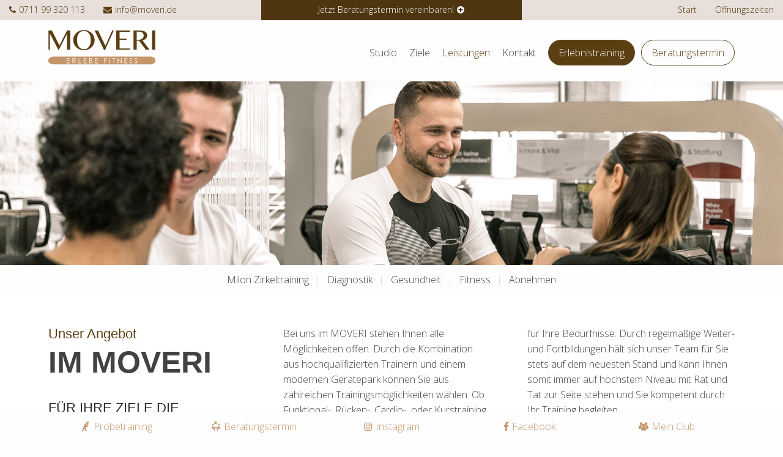

--- FILE ---
content_type: text/html; charset=utf-8
request_url: https://www.moveri.de/leistungen.html
body_size: 7223
content:
<!DOCTYPE html>
<html dir="ltr" lang="de" class="no-js">
<head>

<meta charset="utf-8">
<!-- 
	#####
	  ###
	    #
	#####  igroup Internetagentur GmbH & Co. KG
	#####  Ewald-Renz-Str. 1
	#####  76669 Bad Schönborn
	#####  E-Mail: info@i-group.de
	#####  Internet: www.i-group.de
	###
	#

	This website is powered by TYPO3 - inspiring people to share!
	TYPO3 is a free open source Content Management Framework initially created by Kasper Skaarhoj and licensed under GNU/GPL.
	TYPO3 is copyright 1998-2026 of Kasper Skaarhoj. Extensions are copyright of their respective owners.
	Information and contribution at https://typo3.org/
-->



<title>Leistungen  </title>
<meta http-equiv="x-ua-compatible" content="ie=edge,chrome=1"/>
<meta name="generator" content="TYPO3 CMS"/>
<meta name="robots" content="index,follow"/>
<meta name="viewport" content="width=device-width, initial-scale=1, maximum-scale=1"/>
<meta property="og:type" content="website"/>
<meta name="twitter:card" content="summary"/>
<meta http-equiv="cleartype" content="on"/>
<meta name="theme-color" content="#c49669"/>


<link rel="stylesheet" type="text/css" href="https://fonts.googleapis.com/css?family=Open+Sans:300,600,700|Oswald:300,400,700" media="all">
<link rel="stylesheet" type="text/css" href="/typo3conf/ext/ig_template/Resources/Public/Vendor/Fancybox/Css/jquery.fancybox.min.css?1547022351" media="all">
<link rel="stylesheet" type="text/css" href="/typo3conf/ext/ig_template/Resources/Public/Vendor/Swiper/Css/swiper.min.css?1547022351" media="all">
<link rel="stylesheet" type="text/css" href="/typo3conf/ext/ig_template/Resources/Public/Dist/Css/moveri.css?1626788894" media="all">
<link rel="stylesheet" type="text/css" href="/typo3conf/ext/ig_template/Resources/Public/Vendor/FontAwesome/Css/font-awesome.min.css?1547022351" media="all">
<link rel="stylesheet" type="text/css" href="/typo3conf/ext/ig_template/Resources/Public/Vendor/AnimateCss/Css/animate.min.css?1547022351" media="all">
<link rel="stylesheet" type="text/css" href="/typo3conf/ext/ig_template/Resources/Public/Dist/Css/print.css?1548176251" media="print">
<link rel="stylesheet" type="text/css" href="/typo3conf/ext/ig_gallery/Resources/Public/Vendor/OwlCarousel/Css/owl.carousel.min.css?1544714112" media="all">
<link rel="stylesheet" type="text/css" href="/typo3temp/assets/css/460c72593f.css?1575982121" media="all">



<script src="/typo3temp/assets/js/60ccac7a41.js?1665999837" type="text/javascript"></script>


<link rel="shortcut icon" href="/favicon-moveri.ico">
<script>
// Set to the same value as the web property used on the site
var gaProperty = 'UA-45120290-1';

// Disable tracking if the opt-out cookie exists.
var disableStr = 'ga-disable-' + gaProperty;
if (document.cookie.indexOf(disableStr + '=true') > -1) {
  window[disableStr] = true;
}

// Opt-out function
function gaOptout() {
  document.cookie = disableStr + '=true; expires=Thu, 31 Dec 2099 23:59:59 UTC; path=/';
  window[disableStr] = true;
}
</script>
<!-- Global Site Tag (gtag.js) - Google Analytics -->
<script async src="https://www.googletagmanager.com/gtag/js?id=UA-45120290-1"></script>
<script>
  window.dataLayer = window.dataLayer || [];
  function gtag(){dataLayer.push(arguments);}
  gtag('js', new Date());

  gtag('config', 'UA-45120290-1', { 'anonymize_ip': true });
</script>

<script>var IgTemplateSettings = {"headerScrolledAt":"24","headerScrollToggleMinWidth":"640","bannerAdjust":"1","fixedHorizontalSubMenu":"1","backToTopButtonAt":"300","backToTopButtonAnimationDuration":"400","backToTopButtonMinWidth":"640","hideMetaBarOnScrolled":"0"};</script>
<link rel="canonical" href="https://www.moveri.de/leistungen.html"/>
</head>
<body><nav class="tx-ig-shortcuts"><div class="row small-up-5"><div class="column show-on-break"><div class="tx-ig-shortcuts-shortcut"><a href="/erlebnistraining.html"><span class="tx-ig-shortcuts-shortcut-icon"><span class="t3js-icon icon icon-size-small icon-state-default icon-ig-gym" data-identifier="ig-gym"><span class="icon-markup"><svg xmlns="http://www.w3.org/2000/svg" xmlns:xlink="http://www.w3.org/1999/xlink" version="1.1" x="0px" y="0px" width="32px" height="32px" viewBox="0 0 32 32" style="enable-background:new 0 0 32 32;" xml:space="preserve"><g><path class="st0" d="M25.9,0L25.9,0C20.8,0.5,17,3,14.8,6.7c-1.5,1.9-4.4,7.5-5.5,10.5c-1.9,3.7-3.6,8.1-5,12 c-0.8,2.4,2.8,4,3.7,1.6c1-3,2.2-6.2,3.6-9.1c1.3,3,2.7,6,4.2,9c1.1,2.3,4.6,0.3,3.4-2c-1.5-3-2.9-6.1-4.3-9.2c0-0.1,0-0.1,0.1-0.2 c0.2,0.1,0.5,0.1,0.8,0c2.1-0.4,4.2-0.8,6.4-1.2c0.9-0.2,1.3-1.2,1.1-2c-0.4-2.4-1.8-4-3.5-5.6c-0.3-0.9-1.1-1.6-2-2.4 c1.9-3,4.9-4.7,8.9-5C28.6,2.9,27.9-0.2,25.9,0z M18.2,13.5c0.5,0.5,1,1.1,1.3,1.8c-1,0.2-2.1,0.4-3.1,0.6 C16.9,15.1,17.5,14.3,18.2,13.5z"/><circle class="st0" cx="22.6" cy="8.1" r="2.7"/></g></svg></span></span></span><span class="tx-ig-shortcuts-shortcut-name">Probetraining</span></a></div></div><div class="column show-on-break"><div class="tx-ig-shortcuts-shortcut"><a href="/beratungstermin.html"><span class="tx-ig-shortcuts-shortcut-icon"><span class="t3js-icon icon icon-size-small icon-state-default icon-ig-meeting" data-identifier="ig-meeting"><span class="icon-markup"><svg xmlns="http://www.w3.org/2000/svg" xmlns:xlink="http://www.w3.org/1999/xlink" version="1.1" x="0px" y="0px" width="32px" height="32px" viewBox="0 0 32 32" style="enable-background:new 0 0 32 32;" xml:space="preserve"><g><circle class="st0" cx="6.3" cy="9.9" r="2.7"/><path class="st0" d="M25.9,13.7L25.9,13.7L25.9,13.7c-1.2,0-2.1,0.9-2.1,2.1v6.3h-2.7c-1.3,0-2.3,1-2.3,2.3v6.3 c0,0.7,0.6,1.3,1.3,1.3h0c0.7,0,1.3-0.6,1.3-1.3v-5.2c0-0.4,0.3-0.8,0.8-0.8h3.4c1.3,0,2.3-1,2.3-2.3v-6.7 C28,14.6,27.1,13.7,25.9,13.7z"/><polygon class="st0" points="15,0 15,0 15,0 "/><circle class="st0" cx="25.7" cy="9.9" r="2.7"/><path class="st0" d="M10.1,19.8h11.8c0.2,0,0.4-0.2,0.4-0.4v-1.1c0-0.2-0.2-0.4-0.4-0.4H10.1c-0.2,0-0.4,0.2-0.4,0.4v1.1 C9.7,19.6,9.9,19.8,10.1,19.8z"/><path class="st0" d="M12,7.2c-0.1,0.7-0.5,1.4-1,2c1.3-0.1,2.5-0.5,3.2-1.2C14.4,7.9,14.7,8,15,8c2.8,0,5-1.8,5-4c0-2.2-2.3-4-5-4 c-2.8,0-5,1.8-5,4C9.9,5.3,10.7,6.4,12,7.2z M17.3,3.2c0.4,0,0.8,0.4,0.8,0.8c0,0.4-0.4,0.8-0.8,0.8S16.5,4.4,16.5,4 C16.5,3.5,16.9,3.2,17.3,3.2z M15,3.2c0.4,0,0.8,0.4,0.8,0.8c0,0.4-0.4,0.8-0.8,0.8c-0.4,0-0.8-0.4-0.8-0.8 C14.2,3.5,14.5,3.2,15,3.2z M12.6,3.2c0.4,0,0.8,0.4,0.8,0.8c0,0.4-0.4,0.8-0.8,0.8c-0.4,0-0.8-0.4-0.8-0.8 C11.8,3.5,12.2,3.2,12.6,3.2z"/><path class="st0" d="M10.9,22.1H8.2h0v-6.3c0-1.1-0.9-2.1-2.1-2.1h0c-1.1,0-2.1,0.9-2.1,2.1v6.7c0,1.3,1,2.3,2.3,2.3h3.4 c0.4,0,0.8,0.3,0.8,0.8v5.3c0,0.6,0.5,1.1,1.1,1.1H12c0.6,0,1.1-0.5,1.1-1.1v-6.5C13.1,23.1,12.1,22.1,10.9,22.1z"/></g></svg></span></span></span><span class="tx-ig-shortcuts-shortcut-name">Beratungstermin</span></a></div></div><div class="column show-on-break"><div class="tx-ig-shortcuts-shortcut"><a href="https://www.instagram.com/fitnessclub_relex/" target="_blank"><span class="tx-ig-shortcuts-shortcut-icon"><span class="t3js-icon icon icon-size-small icon-state-default icon-fa-instagram" data-identifier="fa-instagram"><span class="icon-markup"><span class="icon-unify"><i class="fa fa-instagram"></i></span></span></span></span><span class="tx-ig-shortcuts-shortcut-name">Instagram</span></a></div></div><div class="column show-on-break"><div class="tx-ig-shortcuts-shortcut"><a href="https://www.facebook.com/Fitnessclub-relex-61553837913573/" target="_blank"><span class="tx-ig-shortcuts-shortcut-icon"><span class="t3js-icon icon icon-size-small icon-state-default icon-fa-facebook" data-identifier="fa-facebook"><span class="icon-markup"><span class="icon-unify"><i class="fa fa-facebook"></i></span></span></span></span><span class="tx-ig-shortcuts-shortcut-name">Facebook</span></a></div></div><div class="column show-on-break"><div class="tx-ig-shortcuts-shortcut"><a href="/studio/mein-club.html"><span class="tx-ig-shortcuts-shortcut-icon"><span class="t3js-icon icon icon-size-small icon-state-default icon-ig-groupfitness" data-identifier="ig-groupfitness"><span class="icon-markup"><svg xmlns="http://www.w3.org/2000/svg" xmlns:xlink="http://www.w3.org/1999/xlink" version="1.1" x="0px" y="0px" width="24px" height="24px" viewBox="0 0 24 24" style="enable-background:new 0 0 24 24;" xml:space="preserve"><g><path class="st0" d="M14.5,5.4c1.1,0.7,1.9,1.9,2,3.2c0.5,0.2,1,0.3,1.5,0.3c1.9,0,3.5-1.6,3.5-3.5S19.9,1.9,18,1.9 S14.5,3.4,14.5,5.4z M12.2,12.6c1.9,0,3.5-1.6,3.5-3.5s-1.6-3.5-3.5-3.5S8.7,7.1,8.7,9.1S10.2,12.6,12.2,12.6z M13.7,12.8h-3 c-2.5,0-4.5,2-4.5,4.5V21v0.1l0.3,0.1c2.4,0.7,4.4,1,6.1,1c3.3,0,5.2-0.9,5.4-1l0.2-0.1l0,0v-3.7C18.2,14.8,16.2,12.8,13.7,12.8z M19.5,9.2h-3c0,1.2-0.5,2.3-1.3,3c2.2,0.7,3.8,2.7,3.8,5.1v1.1c2.9-0.1,4.6-0.9,4.7-1l0.2-0.1l0,0v-3.7C24,11.2,22,9.2,19.5,9.2z M6,8.9c0.7,0,1.3-0.2,1.9-0.5C8,7.3,8.6,6.3,9.5,5.6c0-0.1,0-0.1,0-0.2c0-1.9-1.6-3.5-3.5-3.5S2.5,3.5,2.5,5.4 C2.5,7.4,4.1,8.9,6,8.9z M9.2,12.2c-0.8-0.8-1.3-1.8-1.3-3c-0.1,0-0.2,0-0.3,0h-3C2,9.2,0,11.2,0,13.7v3.7v0.1l0.3,0.1 c1.9,0.6,3.6,0.9,5.1,1v-1.1C5.3,14.9,7,12.9,9.2,12.2z"/></g></svg></span></span></span><span class="tx-ig-shortcuts-shortcut-name">Mein Club</span></a></div></div></div></nav><header id="header"><div class="meta-bar"><div class="row row-full collapse"><div class="columns xlarge-4 xlarge-push-4 xxlarge-6 xxlarge-push-3 no-padding-x cta-bar-container"><div class="cta-bar only-top visible has-link"><a href="/beratungstermin.html"><span class="cta-bar-text-full">Passen wir zu Ihnen? - Jetzt Beratungstermin vereinbaren!</span><span class="cta-bar-text-reduced">Jetzt Beratungstermin vereinbaren!</span><i class="fa fa-plus-circle"></i></a></div></div><div class="columns small-8 xmedium-6 xlarge-4 xlarge-pull-4 xxlarge-3 xxlarge-pull-6"><div class="meta-bar-contact"><a href="tel:0711 99 320 113"><i class="fa fa-phone"></i><span>0711 99 320 113</span></a><a href="mailto:info@moveri.de"><i class="fa fa-envelope"></i><span>info@moveri.de</span></a></div></div><div class="columns small-4 xmedium-6 xlarge-4 xxlarge-3"><nav class="meta-bar-menu"><ul class="level-1"><li><a href="/">Start</a></li><li class="has-dropdown opening-times"><input type="checkbox" id="toggle-opening-times" class="input-menu"/><label for="toggle-opening-times" class="label-menu toggle-opening-times" onclick=""><i class="fa fa-clock-o"></i><span>Öffnungszeiten</span></label><div class="meta-bar-dropdown dropdown-opening-times"><div class="tx-ig-location"><table class="ce-table location-opening-hours"><tr><td> Montag, Mittwoch, Donnerstag </td><td> 09:00 - 22:00 Uhr <br></td></tr><tr><td> Dienstag + Freitag </td><td> 07:00 - 22:00 Uhr <br></td></tr><tr><td> Samstag + Sonntag </td><td> 09:00 - 14:00 Uhr <br></td></tr><tr><td> Feiertag </td><td> 09:00 - 14:00 Uhr <br></td></tr></table></div><a href="/studio/mein-club/oeffnungszeiten.html" class="more">Alle Öffnungszeiten</a></div></li></ul></nav></div></div></div><div class="header-main"><div class="row"><div class="columns large-12"><div class="logo"><a href="/" title="Fitnessstudio Moveri Fellbach"><img src="/typo3conf/ext/ig_template/Resources/Public/Media/moveri.svg" width="475" height="155" alt="Fitnessstudio Moveri Fellbach" ></a></div><div class="row"><div class="columns large-12 large-centered"><nav class="menu-main"><input type="checkbox" id="toggle-menu-main" class="input-menu"/><label for="toggle-menu-main" class="label-menu toggle-menu-main" onclick=""><span></span></label><ul class="level-1"><li class=" sub"><a href="/studio.html" title="Studio"> Studio </a><input type="checkbox" id="toggle-menu-245" class="input-menu"/><label for="toggle-menu-245" class="label-menu"><i class="fa fa-angle-down"></i><i class="fa fa-angle-up"></i></label><ul class="level-2"><li><a href="/studio.html" title="Überblick"> Überblick </a></li><li><a href="/studio/team.html" title="Team"> Team </a></li><li><a href="/studio/galerie.html" title="Galerie"> Galerie </a></li><li><a href="/studio/jobs.html" title="Jobs"> Jobs </a></li><li class=" sub"><a href="/studio/mein-club.html" title="Mein Club"> Mein Club <i class="fa fa-angle-right"></i></a><input type="checkbox" id="toggle-menu-249" class="input-menu"/><label for="toggle-menu-249" class="label-menu"><i class="fa fa-angle-down"></i><i class="fa fa-angle-up"></i></label><ul class="level-3"><li><a href="/studio/mein-club/news.html" title="News"> News </a></li><li><a href="/studio/mein-club/servicecenter.html" title="Servicecenter"> Servicecenter </a></li><li><a href="/studio/mein-club/oeffnungszeiten.html" title="Öffnungszeiten"> Öffnungszeiten </a></li></ul></li></ul></li><li class=" sub"><a href="/ziele.html" title="Ziele"> Ziele </a><input type="checkbox" id="toggle-menu-239" class="input-menu"/><label for="toggle-menu-239" class="label-menu"><i class="fa fa-angle-down"></i><i class="fa fa-angle-up"></i></label><ul class="level-2"><li><a href="/ziele/abnehmen.html" title="Abnehmen Fellbach | Trainingsplan &amp; Diätplan"> Abnehmen </a></li><li><a href="/ziele/beweglichkeit.html" title="Beweglichkeitstraining Fellbach | Beweglichkeit verbessern"> Beweglichkeit </a></li><li><a href="/ziele/stark-sein.html" title="Stark sein"> Stark sein </a></li><li><a href="/ziele/gesund-sein.html" title="Gesund sein"> Gesund sein </a></li><li><a href="/ziele/ausgleich-finden.html" title="Ausgleich finden"> Ausgleich finden </a></li></ul></li><li class="act sub"><a href="/leistungen.html" title="Leistungen"> Leistungen </a><input type="checkbox" id="toggle-menu-210" class="input-menu"/><label for="toggle-menu-210" class="label-menu"><i class="fa fa-angle-down"></i><i class="fa fa-angle-up"></i></label><ul class="level-2"><li><a href="/zirkeltraining.html" title="Milon Zirkeltraining Fellbach | Ausdauer- &amp; Kraftzirkel | Fitness"> Milon Zirkeltraining </a></li><li class=" sub"><a href="/diagnostik.html" title="Diagnostik"> Diagnostik <i class="fa fa-angle-right"></i></a><input type="checkbox" id="toggle-menu-234" class="input-menu"/><label for="toggle-menu-234" class="label-menu"><i class="fa fa-angle-down"></i><i class="fa fa-angle-up"></i></label><ul class="level-3"><li><a href="/diagnostik/koerperanalyse.html" title="Körperfettanalyse | InBody-Analyse | Trainingserfolge messen"> Körperanalyse </a></li><li><a href="/diagnostik/beweglichkeit.html" title="Beweglichkeit"> Beweglichkeit </a></li></ul></li><li class=" sub"><a href="/gesundheit.html" title="Gesundheitstraining | Herz Kreislauf Training | Stressabbau"> Gesundheit <i class="fa fa-angle-right"></i></a><input type="checkbox" id="toggle-menu-228" class="input-menu"/><label for="toggle-menu-228" class="label-menu"><i class="fa fa-angle-down"></i><i class="fa fa-angle-up"></i></label><ul class="level-3"><li><a href="/gesundheit/rueckentraining.html" title="Rückentraining Fellbach | Rücken stärken mit five® Konzept"> Rückentraining </a></li><li><a href="/gesundheit/firmenfitness.html" title="Firmenfitness Fellbach | Betriebliches Gesundheitsmanagement"> Firmenfitness </a></li><li><a href="/gesundheit/praevention.html" title="Präventionssport Fellbach | Mit uns bleiben Sie fit!"> Prävention </a></li></ul></li><li class=" sub"><a href="/fitness.html" title="Fitness"> Fitness <i class="fa fa-angle-right"></i></a><input type="checkbox" id="toggle-menu-220" class="input-menu"/><label for="toggle-menu-220" class="label-menu"><i class="fa fa-angle-down"></i><i class="fa fa-angle-up"></i></label><ul class="level-3"><li><a href="/fitness/trx-suspension-training.html" title="TRX Suspension Training Fellbach | Schlingentraining | Moveri"> TRX Suspension Training </a></li><li><a href="/fitness/cardiotraining.html" title="Cardiotraining Fellbach | Ausdauertraining | Intervalltraining"> Cardiotraining </a></li><li><a href="/fitness/krafttraining.html" title="Krafttraining Fellbach | Muskelaufbau &amp; Figurtraining"> Krafttraining </a></li><li><a href="/fitness/kettlebell-training.html" title="Kettlebell-Training"> Kettlebell-Training </a></li><li><a href="/fitness/personal-training.html" title="Personal Training Fellbach | Trainingsbetreuung im Fitnessstudio"> Personal Training </a></li><li><a href="/fitness/functional-training.html" title="Functional Training Fellbach | Fitness Workout | Moveri"> Functional Training </a></li></ul></li><li class=" sub"><a href="/abnehmen.html" title="Abnehmen"> Abnehmen <i class="fa fa-angle-right"></i></a><input type="checkbox" id="toggle-menu-217" class="input-menu"/><label for="toggle-menu-217" class="label-menu"><i class="fa fa-angle-down"></i><i class="fa fa-angle-up"></i></label><ul class="level-3"><li><a href="/abnehmen/abnehmkonzept.html" title="Abnehmkonzept Fellbach | myline® | Ohne JoJo-Effekt"> Abnehmkonzept </a></li><li><a href="/abnehmen/ernaehrungsberatung.html" title="Ernährungsberatung"> Ernährungsberatung </a></li></ul></li></ul></li><li><a href="/kontakt.html" title="Kontakt"> Kontakt </a></li><li class="menu-main-cta"><a href="/erlebnistraining.html" title="Erlebnistraining" class="button secondary menu-main-cta-primary">Erlebnistraining</a><a href="/beratungstermin.html" title="Beratungstermin" class="button white hollow menu-main-cta-secondary">Beratungstermin</a></li></ul></nav></div></div></div></div></div></header><div class="banner"><img alt="Leistungen" src="/fileadmin/header/leistungen-fitnessstudio-schwaebisch-gmuend-relex-aktiv.jpg" width="1920" height="450"/></div><nav class="menu-sub"><ul class="level-1"><li><a href="/zirkeltraining.html" title="Milon Zirkeltraining Fellbach | Ausdauer- &amp; Kraftzirkel | Fitness">Milon Zirkeltraining</a></li><li class=" sub"><a href="/diagnostik.html" title="Diagnostik">Diagnostik</a><ul class="level-2"><li><a href="/diagnostik/koerperanalyse.html" title="Körperfettanalyse | InBody-Analyse | Trainingserfolge messen">Körperanalyse</a></li><li><a href="/diagnostik/beweglichkeit.html" title="Beweglichkeit">Beweglichkeit</a></li></ul></li><li class=" sub"><a href="/gesundheit.html" title="Gesundheitstraining | Herz Kreislauf Training | Stressabbau">Gesundheit</a><ul class="level-2"><li><a href="/gesundheit/rueckentraining.html" title="Rückentraining Fellbach | Rücken stärken mit five® Konzept">Rückentraining</a></li><li><a href="/gesundheit/firmenfitness.html" title="Firmenfitness Fellbach | Betriebliches Gesundheitsmanagement">Firmenfitness</a></li><li><a href="/gesundheit/praevention.html" title="Präventionssport Fellbach | Mit uns bleiben Sie fit!">Prävention</a></li></ul></li><li class=" sub"><a href="/fitness.html" title="Fitness">Fitness</a><ul class="level-2"><li><a href="/fitness/trx-suspension-training.html" title="TRX Suspension Training Fellbach | Schlingentraining | Moveri">TRX Suspension Training</a></li><li><a href="/fitness/cardiotraining.html" title="Cardiotraining Fellbach | Ausdauertraining | Intervalltraining">Cardiotraining</a></li><li><a href="/fitness/krafttraining.html" title="Krafttraining Fellbach | Muskelaufbau &amp; Figurtraining">Krafttraining</a></li><li><a href="/fitness/kettlebell-training.html" title="Kettlebell-Training">Kettlebell-Training</a></li><li><a href="/fitness/personal-training.html" title="Personal Training Fellbach | Trainingsbetreuung im Fitnessstudio">Personal Training</a></li><li><a href="/fitness/functional-training.html" title="Functional Training Fellbach | Fitness Workout | Moveri">Functional Training</a></li></ul></li><li class=" sub"><a href="/abnehmen.html" title="Abnehmen">Abnehmen</a><ul class="level-2"><li><a href="/abnehmen/abnehmkonzept.html" title="Abnehmkonzept Fellbach | myline® | Ohne JoJo-Effekt">Abnehmkonzept</a></li><li><a href="/abnehmen/ernaehrungsberatung.html" title="Ernährungsberatung">Ernährungsberatung</a></li></ul></li></ul></nav><main><div id="c1845" class="frame frame-default frame-type-igtemplate_main frame-layout-0"><section class="main bgcolor-1"><div class="row"><div class="columns large-12"><div id="c1846" class="frame frame-default frame-type-igtemplate_row frame-layout-0"><div class="row columns-x "><div class="columns medium-12 large-12 xlarge-4 "><div id="c1848" class="frame frame-default frame-type-igtemplate_headlinetextelement frame-layout-0"><div class="headline-text-element type-left alignment-bottom"><div class="headline-text-element-wrap"><h2 class="headline-text-element-headline">im MOVERI</h2><h3 class="headline-text-element-description">Unser Angebot</h3></div></div></div><div id="c1847" class="frame frame-default frame-type-text frame-layout-0"><h1 class="text-bigger">Für Ihre Ziele die passenden Leistungen</h1><div id="gtx-trans" style="position: absolute; left: 219px; top: -6px;"><div class="gtx-trans-icon"><p>&nbsp;</p></div></div></div></div><div class="columns large-12 xlarge-8 "><div id="c1849" class="frame frame-default frame-type-text frame-layout-0"><div class="text-columns-2"><p>Bei uns im MOVERI stehen Ihnen alle Möglichkeiten offen. Durch die Kombination aus hochqualifizierten Trainern und einem modernen Gerätepark können Sie aus zahlreichen Trainingsmöglichkeiten&nbsp;wählen. Ob Funktional-, Rücken-, Cardio-&nbsp; oder Kurstraining - Sie&nbsp;finden garantiert das passende Workout für Ihre Bedürfnisse. Durch regelmäßige Weiter- und Fortbildungen hält sich unser Team für Sie stets auf dem neuesten Stand und kann Ihnen somit immer auf höchstem Niveau mit Rat und Tat zur Seite stehen und Sie kompetent durch Ihr Training begleiten.</p></div></div></div></div></div></div></div></section></div><div id="c1844" class="frame frame-default frame-type-igtemplate_main frame-layout-0"><section class="main bgcolor-12 text-white"><div class="row expanded"><div class="columns large-12"><div id="c1850" class="frame frame-default frame-type-list frame-layout-0"><div class="ig-teasers ig-teasers-type-3 small-up-1 medium-up- large-up- swiper-container ig-teasers-centered" data-equalizer="teaser-text-1850" data-equalize-on-stack="true"><div class="swiper-wrapper"><div class="ig-teaser swiper-slide"><a title="Milon Zirkeltraining Fellbach | Ausdauer- &amp; Kraftzirkel | Fitness" href="/zirkeltraining.html"><img class="ig-teaser-image" src="/fileadmin/_processed_/f/d/csm_milon-zirkeltraining-fitnessstudio-stuttgart-fellbach-moveri_7bf7fc372c.jpg" width="500" height="500" alt=""/><div class="ig-teaser-text" data-equalizer-watch="teaser-text-1850"><h3>Milon Zirkeltraining Fellbach | Ausdauer- &amp; Kraftzirkel | Fitness</h3></div><span class="more">mehr erfahren</span></a></div><div class="ig-teaser swiper-slide"><a title="Diagnostik" href="/diagnostik.html"><img class="ig-teaser-image" src="/fileadmin/_processed_/9/4/csm_diagnostik-fitnessstudio-stuttgart-fellbach-moveri_43083335a7.jpg" width="500" height="500" alt=""/><div class="ig-teaser-text" data-equalizer-watch="teaser-text-1850"><h3>Diagnostik</h3></div><span class="more">mehr erfahren</span></a></div><div class="ig-teaser swiper-slide"><a title="Gesundheitstraining | Herz Kreislauf Training | Stressabbau" href="/gesundheit.html"><img class="ig-teaser-image" src="/fileadmin/_processed_/1/1/csm_gesundheit-fitnessstudio-stuttgart-fellbach-moveri_e380fdb93d.jpg" width="500" height="500" alt=""/><div class="ig-teaser-text" data-equalizer-watch="teaser-text-1850"><h3>Gesundheitstraining | Herz Kreislauf Training | Stressabbau</h3></div><span class="more">mehr erfahren</span></a></div><div class="ig-teaser swiper-slide"><a title="Fitness" href="/fitness.html"><img class="ig-teaser-image" src="/fileadmin/_processed_/7/4/csm_fitness-fitnessstudio-stuttgart-fellbach-moveri_8ad9bdaa87.jpg" width="500" height="500" alt=""/><div class="ig-teaser-text" data-equalizer-watch="teaser-text-1850"><h3>Fitness</h3></div><span class="more">mehr erfahren</span></a></div><div class="ig-teaser swiper-slide"><a title="Abnehmen" href="/abnehmen.html"><img class="ig-teaser-image" src="/fileadmin/_processed_/7/c/csm_abnehmen-fitnessstudio-stuttgart-fellbach-moveri-2_ad4e1518a1.jpg" width="500" height="500" alt=""/><div class="ig-teaser-text" data-equalizer-watch="teaser-text-1850"><h3>Abnehmen</h3></div><span class="more">mehr erfahren</span></a></div></div><div class="swiper-pagination"></div></div></div></div></div></section></div></main><footer id="footer"><div id="c1786" class="frame frame-default frame-type-igtemplate_footer frame-layout-0"><div class="footer-top" itemscope itemtype="http://schema.org/HealthClub"><meta itemprop="priceRange" content="$$"/><div class="row"><div class="columns large-12"><div class="footer-contact"><div class="row medium-up-2 xxlarge-up-4" data-equalizer="footer-contact"><div class="column"><div class="footer-contact-box" data-equalizer-watch="footer-contact"><div class="footer-contact-box-inner"><a href="mailto:info@moveri.de"><i class="fa fa-envelope" aria-hidden="true"></i><span>Schreiben Sie uns</span><meta itemprop="email" content="info@moveri.de"/></a></div></div></div><div class="column"><div class="footer-contact-box" data-equalizer-watch="footer-contact"><div class="footer-contact-box-inner"><a href="tel:0711 99 320 113"><i class="fa fa-phone" aria-hidden="true"></i><span itemprop="telephone">0711 99 320 113</span></a></div></div></div><div class="column"><div class="footer-contact-box" data-equalizer-watch="footer-contact"><div class="footer-contact-box-inner"><i class="fa fa-map-marker" aria-hidden="true"></i><span itemprop="address" itemscope itemtype="http://schema.org/PostalAddress"><span itemprop="streetAddress">Höhenstr. 16</span><br><span itemprop="postalCode">70736</span> &nbsp;<span itemprop="addressLocality">Fellbach</span></span></div></div></div><div class="column"><div class="footer-contact-box footer-contact-icons-box" data-equalizer-watch="footer-contact"><div class="footer-contact-box-inner"><a target="_blank" href="https://www.facebook.com/moverifitness"><i class="fa fa-facebook" aria-hidden="true"></i></a></div></div></div></div></div><div class="row"><div class="columns large-5"><p class="h3" itemprop="name"> MOVERI Fitnessstudio in Stuttgart Fellbach </p><div itemprop="description"><p>MOVERI - mehr als nur ein Fitnessstudio in Fellbach. Wir sind Ihr Experte für Fitness, Gesundheit, Wellness&nbsp;<strong>und mehr </strong>für Fellbach, Waiblingen, Bad Cannstatt, Untertürkheim, Mühlhausen und Umgebung. Überzeugen Sie sich selbst und besuchen Sie uns!</p></div><div class="footer-logo"><a href="/"><img itemprop="image" alt="Fitnessstudio Moveri Fellbach" src="/typo3conf/ext/ig_template/Resources/Public/Media/moveri.svg" width="475" height="155"/></a></div></div><div class="columns medium-6 large-3 xxlarge-offset-1"><p class="h3">Leistungen</p><nav class="footer-links"><ul class="level-1"><li><a title="Diagnostik" href="/diagnostik.html">Diagnostik</a></li><li><a title="Gesundheitstraining | Herz Kreislauf Training | Stressabbau" href="/gesundheit.html">Gesundheitstraining | Herz Kreislauf Training | Stressabbau</a></li><li><a title="Fitness" href="/fitness.html">Fitness</a></li><li><a title="Abnehmen" href="/abnehmen.html">Abnehmen</a></li></ul></nav></div><div class="columns medium-6 large-4 xxlarge-3"><p class="h3">Über uns</p><nav class="footer-links"><ul class="level-1"><li><a title="Team" href="/studio/team.html">Team</a></li><li><a title="Galerie" href="/studio/galerie.html">Galerie</a></li><li><a title="Jobs" href="/studio/jobs.html">Jobs</a></li><li><a title="Servicecenter" href="/studio/mein-club/servicecenter.html">Servicecenter</a></li><li><a title="Kontakt" href="/kontakt.html">Kontakt</a></li></ul></nav></div></div></div></div></div><div class="footer-bar"><div class="row"><div class="columns large-9"><a class="igroup" title="Responsive Webdesign und TYPO3 Entwicklung durch igroup Internetagentur" target="_blank" href="https://www.i-group.de">Responsive Webdesign und TYPO3 Entwicklung durch igroup Internetagentur</a></div><div class="columns large-3"><nav class="footer-legal-links"><ul class="level-1"><li><a title="Impressum" href="/impressum.html">Impressum</a></li><li><a title="Datenschutz" href="/datenschutz.html">Datenschutz</a></li></ul></nav></div></div></div></div></footer><script src="/typo3conf/ext/ig_template/Resources/Public/Vendor/JQuery/jquery-3.3.1.min.js?1547022351" type="text/javascript"></script><script src="/typo3conf/ext/ig_template/Resources/Public/Vendor/JQueryUi/jquery-ui.min.js?1547022351" type="text/javascript"></script><script src="/typo3conf/ext/ig_template/Resources/Public/Vendor/JQueryUi/datepicker-de.js?1547022351" type="text/javascript"></script><script src="/typo3conf/ext/ig_template/Resources/Public/Vendor/Fancybox/Js/jquery.fancybox.min.js?1547022351" type="text/javascript"></script><script src="/typo3conf/ext/ig_template/Resources/Public/Dist/Js/foundation.min.js?1548176251" type="text/javascript"></script><script src="/typo3conf/ext/ig_template/Resources/Public/Vendor/Swiper/Js/swiper.min.js?1547022351" type="text/javascript"></script><script src="/typo3conf/ext/ig_template/Resources/Public/Dist/Js/app.js?1576054363" type="text/javascript"></script><script src="/typo3conf/ext/ig_gallery/Resources/Public/Vendor/OwlCarousel/Js/owl.carousel.min.js?1544714112" type="text/javascript"></script><script type="application/ld+json">{"@context":"http:\/\/schema.org","@type":"BreadcrumbList","itemListElement":[{"@type":"ListItem","position":1,"item":{"@id":"https:\/\/www.moveri.de\/","name":"Fitnessstudio Fellbach | Fitnessclub Moveri"}}]}</script></body></html>

--- FILE ---
content_type: text/css; charset=utf-8
request_url: https://www.moveri.de/typo3conf/ext/ig_template/Resources/Public/Dist/Css/moveri.css?1626788894
body_size: 32295
content:
.slide-in-down.mui-enter{transition-duration:500ms;transition-timing-function:linear;-ms-transform:translateY(-100%);transform:translateY(-100%);transition-property:transform, opacity;-webkit-backface-visibility:hidden;backface-visibility:hidden}.slide-in-down.mui-enter.mui-enter-active{-ms-transform:translateY(0);transform:translateY(0)}.slide-in-left.mui-enter{transition-duration:500ms;transition-timing-function:linear;-ms-transform:translateX(-100%);transform:translateX(-100%);transition-property:transform, opacity;-webkit-backface-visibility:hidden;backface-visibility:hidden}.slide-in-left.mui-enter.mui-enter-active{-ms-transform:translateX(0);transform:translateX(0)}.slide-in-up.mui-enter{transition-duration:500ms;transition-timing-function:linear;-ms-transform:translateY(100%);transform:translateY(100%);transition-property:transform, opacity;-webkit-backface-visibility:hidden;backface-visibility:hidden}.slide-in-up.mui-enter.mui-enter-active{-ms-transform:translateY(0);transform:translateY(0)}.slide-in-right.mui-enter{transition-duration:500ms;transition-timing-function:linear;-ms-transform:translateX(100%);transform:translateX(100%);transition-property:transform, opacity;-webkit-backface-visibility:hidden;backface-visibility:hidden}.slide-in-right.mui-enter.mui-enter-active{-ms-transform:translateX(0);transform:translateX(0)}.slide-out-down.mui-leave{transition-duration:500ms;transition-timing-function:linear;-ms-transform:translateY(0);transform:translateY(0);transition-property:transform, opacity;-webkit-backface-visibility:hidden;backface-visibility:hidden}.slide-out-down.mui-leave.mui-leave-active{-ms-transform:translateY(100%);transform:translateY(100%)}.slide-out-right.mui-leave{transition-duration:500ms;transition-timing-function:linear;-ms-transform:translateX(0);transform:translateX(0);transition-property:transform, opacity;-webkit-backface-visibility:hidden;backface-visibility:hidden}.slide-out-right.mui-leave.mui-leave-active{-ms-transform:translateX(100%);transform:translateX(100%)}.slide-out-up.mui-leave{transition-duration:500ms;transition-timing-function:linear;-ms-transform:translateY(0);transform:translateY(0);transition-property:transform, opacity;-webkit-backface-visibility:hidden;backface-visibility:hidden}.slide-out-up.mui-leave.mui-leave-active{-ms-transform:translateY(-100%);transform:translateY(-100%)}.slide-out-left.mui-leave{transition-duration:500ms;transition-timing-function:linear;-ms-transform:translateX(0);transform:translateX(0);transition-property:transform, opacity;-webkit-backface-visibility:hidden;backface-visibility:hidden}.slide-out-left.mui-leave.mui-leave-active{-ms-transform:translateX(-100%);transform:translateX(-100%)}.fade-in.mui-enter{transition-duration:500ms;transition-timing-function:linear;opacity:0;transition-property:opacity}.fade-in.mui-enter.mui-enter-active{opacity:1}.fade-out.mui-leave{transition-duration:500ms;transition-timing-function:linear;opacity:1;transition-property:opacity}.fade-out.mui-leave.mui-leave-active{opacity:0}.hinge-in-from-top.mui-enter{transition-duration:500ms;transition-timing-function:linear;transform:perspective(2000px) rotateX(-90deg);-ms-transform-origin:top;transform-origin:top;transition-property:transform, opacity;opacity:0}.hinge-in-from-top.mui-enter.mui-enter-active{transform:perspective(2000px) rotate(0deg);opacity:1}.hinge-in-from-right.mui-enter{transition-duration:500ms;transition-timing-function:linear;transform:perspective(2000px) rotateY(-90deg);-ms-transform-origin:right;transform-origin:right;transition-property:transform, opacity;opacity:0}.hinge-in-from-right.mui-enter.mui-enter-active{transform:perspective(2000px) rotate(0deg);opacity:1}.hinge-in-from-bottom.mui-enter{transition-duration:500ms;transition-timing-function:linear;transform:perspective(2000px) rotateX(90deg);-ms-transform-origin:bottom;transform-origin:bottom;transition-property:transform, opacity;opacity:0}.hinge-in-from-bottom.mui-enter.mui-enter-active{transform:perspective(2000px) rotate(0deg);opacity:1}.hinge-in-from-left.mui-enter{transition-duration:500ms;transition-timing-function:linear;transform:perspective(2000px) rotateY(90deg);-ms-transform-origin:left;transform-origin:left;transition-property:transform, opacity;opacity:0}.hinge-in-from-left.mui-enter.mui-enter-active{transform:perspective(2000px) rotate(0deg);opacity:1}.hinge-in-from-middle-x.mui-enter{transition-duration:500ms;transition-timing-function:linear;transform:perspective(2000px) rotateX(-90deg);-ms-transform-origin:center;transform-origin:center;transition-property:transform, opacity;opacity:0}.hinge-in-from-middle-x.mui-enter.mui-enter-active{transform:perspective(2000px) rotate(0deg);opacity:1}.hinge-in-from-middle-y.mui-enter{transition-duration:500ms;transition-timing-function:linear;transform:perspective(2000px) rotateY(-90deg);-ms-transform-origin:center;transform-origin:center;transition-property:transform, opacity;opacity:0}.hinge-in-from-middle-y.mui-enter.mui-enter-active{transform:perspective(2000px) rotate(0deg);opacity:1}.hinge-out-from-top.mui-leave{transition-duration:500ms;transition-timing-function:linear;transform:perspective(2000px) rotate(0deg);-ms-transform-origin:top;transform-origin:top;transition-property:transform, opacity;opacity:1}.hinge-out-from-top.mui-leave.mui-leave-active{transform:perspective(2000px) rotateX(-90deg);opacity:0}.hinge-out-from-right.mui-leave{transition-duration:500ms;transition-timing-function:linear;transform:perspective(2000px) rotate(0deg);-ms-transform-origin:right;transform-origin:right;transition-property:transform, opacity;opacity:1}.hinge-out-from-right.mui-leave.mui-leave-active{transform:perspective(2000px) rotateY(-90deg);opacity:0}.hinge-out-from-bottom.mui-leave{transition-duration:500ms;transition-timing-function:linear;transform:perspective(2000px) rotate(0deg);-ms-transform-origin:bottom;transform-origin:bottom;transition-property:transform, opacity;opacity:1}.hinge-out-from-bottom.mui-leave.mui-leave-active{transform:perspective(2000px) rotateX(90deg);opacity:0}.hinge-out-from-left.mui-leave{transition-duration:500ms;transition-timing-function:linear;transform:perspective(2000px) rotate(0deg);-ms-transform-origin:left;transform-origin:left;transition-property:transform, opacity;opacity:1}.hinge-out-from-left.mui-leave.mui-leave-active{transform:perspective(2000px) rotateY(90deg);opacity:0}.hinge-out-from-middle-x.mui-leave{transition-duration:500ms;transition-timing-function:linear;transform:perspective(2000px) rotate(0deg);-ms-transform-origin:center;transform-origin:center;transition-property:transform, opacity;opacity:1}.hinge-out-from-middle-x.mui-leave.mui-leave-active{transform:perspective(2000px) rotateX(-90deg);opacity:0}.hinge-out-from-middle-y.mui-leave{transition-duration:500ms;transition-timing-function:linear;transform:perspective(2000px) rotate(0deg);-ms-transform-origin:center;transform-origin:center;transition-property:transform, opacity;opacity:1}.hinge-out-from-middle-y.mui-leave.mui-leave-active{transform:perspective(2000px) rotateY(-90deg);opacity:0}.scale-in-up.mui-enter{transition-duration:500ms;transition-timing-function:linear;-ms-transform:scale(.5);transform:scale(.5);transition-property:transform, opacity;opacity:0}.scale-in-up.mui-enter.mui-enter-active{-ms-transform:scale(1);transform:scale(1);opacity:1}.scale-in-down.mui-enter{transition-duration:500ms;transition-timing-function:linear;-ms-transform:scale(1.5);transform:scale(1.5);transition-property:transform, opacity;opacity:0}.scale-in-down.mui-enter.mui-enter-active{-ms-transform:scale(1);transform:scale(1);opacity:1}.scale-out-up.mui-leave{transition-duration:500ms;transition-timing-function:linear;-ms-transform:scale(1);transform:scale(1);transition-property:transform, opacity;opacity:1}.scale-out-up.mui-leave.mui-leave-active{-ms-transform:scale(1.5);transform:scale(1.5);opacity:0}.scale-out-down.mui-leave{transition-duration:500ms;transition-timing-function:linear;-ms-transform:scale(1);transform:scale(1);transition-property:transform, opacity;opacity:1}.scale-out-down.mui-leave.mui-leave-active{-ms-transform:scale(.5);transform:scale(.5);opacity:0}.spin-in.mui-enter{transition-duration:500ms;transition-timing-function:linear;-ms-transform:rotate(-.75turn);transform:rotate(-.75turn);transition-property:transform, opacity;opacity:0}.spin-in.mui-enter.mui-enter-active{-ms-transform:rotate(0);transform:rotate(0);opacity:1}.spin-out.mui-leave{transition-duration:500ms;transition-timing-function:linear;-ms-transform:rotate(0);transform:rotate(0);transition-property:transform, opacity;opacity:1}.spin-out.mui-leave.mui-leave-active{-ms-transform:rotate(.75turn);transform:rotate(.75turn);opacity:0}.spin-in-ccw.mui-enter{transition-duration:500ms;transition-timing-function:linear;-ms-transform:rotate(.75turn);transform:rotate(.75turn);transition-property:transform, opacity;opacity:0}.spin-in-ccw.mui-enter.mui-enter-active{-ms-transform:rotate(0);transform:rotate(0);opacity:1}.spin-out-ccw.mui-leave{transition-duration:500ms;transition-timing-function:linear;-ms-transform:rotate(0);transform:rotate(0);transition-property:transform, opacity;opacity:1}.spin-out-ccw.mui-leave.mui-leave-active{-ms-transform:rotate(-.75turn);transform:rotate(-.75turn);opacity:0}.slow{transition-duration:750ms !important}.fast{transition-duration:250ms !important}.linear{transition-timing-function:linear !important}.ease{transition-timing-function:ease !important}.ease-in{transition-timing-function:ease-in !important}.ease-out{transition-timing-function:ease-out !important}.ease-in-out{transition-timing-function:ease-in-out !important}.bounce-in{transition-timing-function:cubic-bezier(0.485, 0.155, 0.24, 1.245) !important}.bounce-out{transition-timing-function:cubic-bezier(0.485, 0.155, 0.515, 0.845) !important}.bounce-in-out{transition-timing-function:cubic-bezier(0.76, -0.245, 0.24, 1.245) !important}.short-delay{transition-delay:300ms !important}.long-delay{transition-delay:700ms !important}.shake{animation-name:shake-7}@keyframes shake-7{0%,10%,20%,30%,40%,50%,60%,70%,80%,90%{transform:translateX(7%)}5%,15%,25%,35%,45%,55%,65%,75%,85%,95%{transform:translateX(-7%)}}.spin-cw{animation-name:spin-cw-1turn}@keyframes spin-cw-1turn{0%{transform:rotate(-1turn)}100%{transform:rotate(0)}}.spin-ccw{animation-name:spin-cw-1turn}@keyframes spin-cw-1turn{0%{transform:rotate(0)}100%{transform:rotate(1turn)}}.wiggle{animation-name:wiggle-7deg}@keyframes wiggle-7deg{40%,50%,60%{transform:rotate(7deg)}35%,45%,55%,65%{transform:rotate(-7deg)}0%,30%,70%,100%{transform:rotate(0)}}.shake,.spin-cw,.spin-ccw,.wiggle{animation-duration:500ms}.infinite{animation-iteration-count:infinite}.slow{animation-duration:750ms !important}.fast{animation-duration:250ms !important}.linear{animation-timing-function:linear !important}.ease{animation-timing-function:ease !important}.ease-in{animation-timing-function:ease-in !important}.ease-out{animation-timing-function:ease-out !important}.ease-in-out{animation-timing-function:ease-in-out !important}.bounce-in{animation-timing-function:cubic-bezier(0.485, 0.155, 0.24, 1.245) !important}.bounce-out{animation-timing-function:cubic-bezier(0.485, 0.155, 0.515, 0.845) !important}.bounce-in-out{animation-timing-function:cubic-bezier(0.76, -0.245, 0.24, 1.245) !important}.short-delay{animation-delay:300ms !important}.long-delay{animation-delay:700ms !important}/*! normalize-scss | MIT/GPLv2 License | bit.ly/normalize-scss */html{font-family:sans-serif;line-height:1.15;-ms-text-size-adjust:100%;-webkit-text-size-adjust:100%}body{margin:0}article,aside,footer,header,nav,section{display:block}h1{font-size:2em;margin:0.67em 0}figcaption,figure{display:block}figure{margin:1em 40px}hr{box-sizing:content-box;height:0;overflow:visible}main{display:block}pre{font-family:monospace, monospace;font-size:1em}a{background-color:transparent;-webkit-text-decoration-skip:objects}a:active,a:hover{outline-width:0}abbr[title]{border-bottom:none;text-decoration:underline;text-decoration:underline dotted}b,strong{font-weight:inherit}b,strong{font-weight:bolder}code,kbd,samp{font-family:monospace, monospace;font-size:1em}dfn{font-style:italic}mark{background-color:#ff0;color:#000}small{font-size:80%}sub,sup{font-size:75%;line-height:0;position:relative;vertical-align:baseline}sub{bottom:-0.25em}sup{top:-0.5em}audio,video{display:inline-block}audio:not([controls]){display:none;height:0}img{border-style:none}svg:not(:root){overflow:hidden}button,input,optgroup,select,textarea{font-family:sans-serif;font-size:100%;line-height:1.15;margin:0}button{overflow:visible}button,select{text-transform:none}button,html [type="button"],[type="reset"],[type="submit"]{-webkit-appearance:button}button::-moz-focus-inner,[type="button"]::-moz-focus-inner,[type="reset"]::-moz-focus-inner,[type="submit"]::-moz-focus-inner{border-style:none;padding:0}button:-moz-focusring,[type="button"]:-moz-focusring,[type="reset"]:-moz-focusring,[type="submit"]:-moz-focusring{outline:1px dotted ButtonText}input{overflow:visible}[type="checkbox"],[type="radio"]{box-sizing:border-box;padding:0}[type="number"]::-webkit-inner-spin-button,[type="number"]::-webkit-outer-spin-button{height:auto}[type="search"]{-webkit-appearance:textfield;outline-offset:-2px}[type="search"]::-webkit-search-cancel-button,[type="search"]::-webkit-search-decoration{-webkit-appearance:none}::-webkit-file-upload-button{-webkit-appearance:button;font:inherit}fieldset{border:1px solid #c0c0c0;margin:0 2px;padding:0.35em 0.625em 0.75em}legend{box-sizing:border-box;display:table;max-width:100%;padding:0;color:inherit;white-space:normal}progress{display:inline-block;vertical-align:baseline}textarea{overflow:auto}details{display:block}summary{display:list-item}menu{display:block}canvas{display:inline-block}template{display:none}[hidden]{display:none}.foundation-mq{font-family:"small=0em&xsmall=31.25em&medium=40em&xmedium=50em&large=64em&xlarge=75em&xxlarge=90em"}html{box-sizing:border-box;font-size:100%}*,*::before,*::after{box-sizing:inherit}body{margin:0;padding:0;background:#fefefe;font-family:"Open Sans",Helvetica,Roboto,Arial,sans-serif;font-weight:400;line-height:1.5;color:#424242;-webkit-font-smoothing:antialiased;-moz-osx-font-smoothing:grayscale}img{display:inline-block;vertical-align:middle;max-width:100%;height:auto;-ms-interpolation-mode:bicubic}textarea{height:auto;min-height:50px;border-radius:0}select{box-sizing:border-box;width:100%;border-radius:0}.map_canvas img,.map_canvas embed,.map_canvas object,.mqa-display img,.mqa-display embed,.mqa-display object{max-width:none !important}button{padding:0;-webkit-appearance:none;-moz-appearance:none;appearance:none;border:0;border-radius:0;background:transparent;line-height:1;cursor:auto}[data-whatinput='mouse'] button{outline:0}pre{overflow:auto}button,input,optgroup,select,textarea{font-family:inherit}.is-visible{display:block !important}.is-hidden{display:none !important}.row{max-width:100rem;margin-right:auto;margin-left:auto}.row::before,.row::after{display:table;content:' '}.row::after{clear:both}.row.collapse>.column,.row.collapse>.columns{padding-right:0;padding-left:0}.row .row{margin-right:-.9375rem;margin-left:-.9375rem}@media print, screen and (min-width: 31.25em){.row .row{margin-right:-.9375rem;margin-left:-.9375rem}}@media print, screen and (min-width: 40em){.row .row{margin-right:-.9375rem;margin-left:-.9375rem}}@media print, screen and (min-width: 50em){.row .row{margin-right:-.9375rem;margin-left:-.9375rem}}@media print, screen and (min-width: 64em){.row .row{margin-right:-.9375rem;margin-left:-.9375rem}}@media screen and (min-width: 75em){.row .row{margin-right:-.9375rem;margin-left:-.9375rem}}@media screen and (min-width: 90em){.row .row{margin-right:-.9375rem;margin-left:-.9375rem}}.row .row.collapse{margin-right:0;margin-left:0}.row.expanded{max-width:none}.row.expanded .row{margin-right:auto;margin-left:auto}.row:not(.expanded) .row{max-width:none}.row.gutter-small>.column,.row.gutter-small>.columns{padding-right:.9375rem;padding-left:.9375rem}.row.gutter-medium>.column,.row.gutter-medium>.columns{padding-right:.9375rem;padding-left:.9375rem}.column,.columns{width:100%;float:left;padding-right:.9375rem;padding-left:.9375rem}@media print, screen and (min-width: 40em){.column,.columns{padding-right:.9375rem;padding-left:.9375rem}}.column:last-child:not(:first-child),.columns:last-child:not(:first-child){float:right}.column.end:last-child:last-child,.end.columns:last-child:last-child{float:left}.column.row.row,.row.row.columns{float:none}.row .column.row.row,.row .row.row.columns{margin-right:0;margin-left:0;padding-right:0;padding-left:0}.small-1{width:8.33333%}.small-push-1{position:relative;left:8.33333%}.small-pull-1{position:relative;left:-8.33333%}.small-offset-0{margin-left:0%}.small-2{width:16.66667%}.small-push-2{position:relative;left:16.66667%}.small-pull-2{position:relative;left:-16.66667%}.small-offset-1{margin-left:8.33333%}.small-3{width:25%}.small-push-3{position:relative;left:25%}.small-pull-3{position:relative;left:-25%}.small-offset-2{margin-left:16.66667%}.small-4{width:33.33333%}.small-push-4{position:relative;left:33.33333%}.small-pull-4{position:relative;left:-33.33333%}.small-offset-3{margin-left:25%}.small-5{width:41.66667%}.small-push-5{position:relative;left:41.66667%}.small-pull-5{position:relative;left:-41.66667%}.small-offset-4{margin-left:33.33333%}.small-6{width:50%}.small-push-6{position:relative;left:50%}.small-pull-6{position:relative;left:-50%}.small-offset-5{margin-left:41.66667%}.small-7{width:58.33333%}.small-push-7{position:relative;left:58.33333%}.small-pull-7{position:relative;left:-58.33333%}.small-offset-6{margin-left:50%}.small-8{width:66.66667%}.small-push-8{position:relative;left:66.66667%}.small-pull-8{position:relative;left:-66.66667%}.small-offset-7{margin-left:58.33333%}.small-9{width:75%}.small-push-9{position:relative;left:75%}.small-pull-9{position:relative;left:-75%}.small-offset-8{margin-left:66.66667%}.small-10{width:83.33333%}.small-push-10{position:relative;left:83.33333%}.small-pull-10{position:relative;left:-83.33333%}.small-offset-9{margin-left:75%}.small-11{width:91.66667%}.small-push-11{position:relative;left:91.66667%}.small-pull-11{position:relative;left:-91.66667%}.small-offset-10{margin-left:83.33333%}.small-12{width:100%}.small-offset-11{margin-left:91.66667%}.small-up-1>.column,.small-up-1>.columns{float:left;width:100%}.small-up-1>.column:nth-of-type(1n),.small-up-1>.columns:nth-of-type(1n){clear:none}.small-up-1>.column:nth-of-type(1n+1),.small-up-1>.columns:nth-of-type(1n+1){clear:both}.small-up-1>.column:last-child,.small-up-1>.columns:last-child{float:left}.small-up-2>.column,.small-up-2>.columns{float:left;width:50%}.small-up-2>.column:nth-of-type(1n),.small-up-2>.columns:nth-of-type(1n){clear:none}.small-up-2>.column:nth-of-type(2n+1),.small-up-2>.columns:nth-of-type(2n+1){clear:both}.small-up-2>.column:last-child,.small-up-2>.columns:last-child{float:left}.small-up-3>.column,.small-up-3>.columns{float:left;width:33.33333%}.small-up-3>.column:nth-of-type(1n),.small-up-3>.columns:nth-of-type(1n){clear:none}.small-up-3>.column:nth-of-type(3n+1),.small-up-3>.columns:nth-of-type(3n+1){clear:both}.small-up-3>.column:last-child,.small-up-3>.columns:last-child{float:left}.small-up-4>.column,.small-up-4>.columns{float:left;width:25%}.small-up-4>.column:nth-of-type(1n),.small-up-4>.columns:nth-of-type(1n){clear:none}.small-up-4>.column:nth-of-type(4n+1),.small-up-4>.columns:nth-of-type(4n+1){clear:both}.small-up-4>.column:last-child,.small-up-4>.columns:last-child{float:left}.small-up-5>.column,.small-up-5>.columns{float:left;width:20%}.small-up-5>.column:nth-of-type(1n),.small-up-5>.columns:nth-of-type(1n){clear:none}.small-up-5>.column:nth-of-type(5n+1),.small-up-5>.columns:nth-of-type(5n+1){clear:both}.small-up-5>.column:last-child,.small-up-5>.columns:last-child{float:left}.small-up-6>.column,.small-up-6>.columns{float:left;width:16.66667%}.small-up-6>.column:nth-of-type(1n),.small-up-6>.columns:nth-of-type(1n){clear:none}.small-up-6>.column:nth-of-type(6n+1),.small-up-6>.columns:nth-of-type(6n+1){clear:both}.small-up-6>.column:last-child,.small-up-6>.columns:last-child{float:left}.small-up-7>.column,.small-up-7>.columns{float:left;width:14.28571%}.small-up-7>.column:nth-of-type(1n),.small-up-7>.columns:nth-of-type(1n){clear:none}.small-up-7>.column:nth-of-type(7n+1),.small-up-7>.columns:nth-of-type(7n+1){clear:both}.small-up-7>.column:last-child,.small-up-7>.columns:last-child{float:left}.small-up-8>.column,.small-up-8>.columns{float:left;width:12.5%}.small-up-8>.column:nth-of-type(1n),.small-up-8>.columns:nth-of-type(1n){clear:none}.small-up-8>.column:nth-of-type(8n+1),.small-up-8>.columns:nth-of-type(8n+1){clear:both}.small-up-8>.column:last-child,.small-up-8>.columns:last-child{float:left}.small-collapse>.column,.small-collapse>.columns{padding-right:0;padding-left:0}.small-collapse .row{margin-right:0;margin-left:0}.expanded.row .small-collapse.row{margin-right:0;margin-left:0}.small-uncollapse>.column,.small-uncollapse>.columns{padding-right:.9375rem;padding-left:.9375rem}.small-centered{margin-right:auto;margin-left:auto}.small-centered,.small-centered:last-child:not(:first-child){float:none;clear:both}.small-uncentered,.small-push-0,.small-pull-0{position:static;float:left;margin-right:0;margin-left:0}@media print, screen and (min-width: 31.25em){.xsmall-1{width:8.33333%}.xsmall-push-1{position:relative;left:8.33333%}.xsmall-pull-1{position:relative;left:-8.33333%}.xsmall-offset-0{margin-left:0%}.xsmall-2{width:16.66667%}.xsmall-push-2{position:relative;left:16.66667%}.xsmall-pull-2{position:relative;left:-16.66667%}.xsmall-offset-1{margin-left:8.33333%}.xsmall-3{width:25%}.xsmall-push-3{position:relative;left:25%}.xsmall-pull-3{position:relative;left:-25%}.xsmall-offset-2{margin-left:16.66667%}.xsmall-4{width:33.33333%}.xsmall-push-4{position:relative;left:33.33333%}.xsmall-pull-4{position:relative;left:-33.33333%}.xsmall-offset-3{margin-left:25%}.xsmall-5{width:41.66667%}.xsmall-push-5{position:relative;left:41.66667%}.xsmall-pull-5{position:relative;left:-41.66667%}.xsmall-offset-4{margin-left:33.33333%}.xsmall-6{width:50%}.xsmall-push-6{position:relative;left:50%}.xsmall-pull-6{position:relative;left:-50%}.xsmall-offset-5{margin-left:41.66667%}.xsmall-7{width:58.33333%}.xsmall-push-7{position:relative;left:58.33333%}.xsmall-pull-7{position:relative;left:-58.33333%}.xsmall-offset-6{margin-left:50%}.xsmall-8{width:66.66667%}.xsmall-push-8{position:relative;left:66.66667%}.xsmall-pull-8{position:relative;left:-66.66667%}.xsmall-offset-7{margin-left:58.33333%}.xsmall-9{width:75%}.xsmall-push-9{position:relative;left:75%}.xsmall-pull-9{position:relative;left:-75%}.xsmall-offset-8{margin-left:66.66667%}.xsmall-10{width:83.33333%}.xsmall-push-10{position:relative;left:83.33333%}.xsmall-pull-10{position:relative;left:-83.33333%}.xsmall-offset-9{margin-left:75%}.xsmall-11{width:91.66667%}.xsmall-push-11{position:relative;left:91.66667%}.xsmall-pull-11{position:relative;left:-91.66667%}.xsmall-offset-10{margin-left:83.33333%}.xsmall-12{width:100%}.xsmall-offset-11{margin-left:91.66667%}.xsmall-up-1>.column,.xsmall-up-1>.columns{float:left;width:100%}.xsmall-up-1>.column:nth-of-type(1n),.xsmall-up-1>.columns:nth-of-type(1n){clear:none}.xsmall-up-1>.column:nth-of-type(1n+1),.xsmall-up-1>.columns:nth-of-type(1n+1){clear:both}.xsmall-up-1>.column:last-child,.xsmall-up-1>.columns:last-child{float:left}.xsmall-up-2>.column,.xsmall-up-2>.columns{float:left;width:50%}.xsmall-up-2>.column:nth-of-type(1n),.xsmall-up-2>.columns:nth-of-type(1n){clear:none}.xsmall-up-2>.column:nth-of-type(2n+1),.xsmall-up-2>.columns:nth-of-type(2n+1){clear:both}.xsmall-up-2>.column:last-child,.xsmall-up-2>.columns:last-child{float:left}.xsmall-up-3>.column,.xsmall-up-3>.columns{float:left;width:33.33333%}.xsmall-up-3>.column:nth-of-type(1n),.xsmall-up-3>.columns:nth-of-type(1n){clear:none}.xsmall-up-3>.column:nth-of-type(3n+1),.xsmall-up-3>.columns:nth-of-type(3n+1){clear:both}.xsmall-up-3>.column:last-child,.xsmall-up-3>.columns:last-child{float:left}.xsmall-up-4>.column,.xsmall-up-4>.columns{float:left;width:25%}.xsmall-up-4>.column:nth-of-type(1n),.xsmall-up-4>.columns:nth-of-type(1n){clear:none}.xsmall-up-4>.column:nth-of-type(4n+1),.xsmall-up-4>.columns:nth-of-type(4n+1){clear:both}.xsmall-up-4>.column:last-child,.xsmall-up-4>.columns:last-child{float:left}.xsmall-up-5>.column,.xsmall-up-5>.columns{float:left;width:20%}.xsmall-up-5>.column:nth-of-type(1n),.xsmall-up-5>.columns:nth-of-type(1n){clear:none}.xsmall-up-5>.column:nth-of-type(5n+1),.xsmall-up-5>.columns:nth-of-type(5n+1){clear:both}.xsmall-up-5>.column:last-child,.xsmall-up-5>.columns:last-child{float:left}.xsmall-up-6>.column,.xsmall-up-6>.columns{float:left;width:16.66667%}.xsmall-up-6>.column:nth-of-type(1n),.xsmall-up-6>.columns:nth-of-type(1n){clear:none}.xsmall-up-6>.column:nth-of-type(6n+1),.xsmall-up-6>.columns:nth-of-type(6n+1){clear:both}.xsmall-up-6>.column:last-child,.xsmall-up-6>.columns:last-child{float:left}.xsmall-up-7>.column,.xsmall-up-7>.columns{float:left;width:14.28571%}.xsmall-up-7>.column:nth-of-type(1n),.xsmall-up-7>.columns:nth-of-type(1n){clear:none}.xsmall-up-7>.column:nth-of-type(7n+1),.xsmall-up-7>.columns:nth-of-type(7n+1){clear:both}.xsmall-up-7>.column:last-child,.xsmall-up-7>.columns:last-child{float:left}.xsmall-up-8>.column,.xsmall-up-8>.columns{float:left;width:12.5%}.xsmall-up-8>.column:nth-of-type(1n),.xsmall-up-8>.columns:nth-of-type(1n){clear:none}.xsmall-up-8>.column:nth-of-type(8n+1),.xsmall-up-8>.columns:nth-of-type(8n+1){clear:both}.xsmall-up-8>.column:last-child,.xsmall-up-8>.columns:last-child{float:left}.xsmall-collapse>.column,.xsmall-collapse>.columns{padding-right:0;padding-left:0}.xsmall-collapse .row{margin-right:0;margin-left:0}.expanded.row .xsmall-collapse.row{margin-right:0;margin-left:0}.xsmall-uncollapse>.column,.xsmall-uncollapse>.columns{padding-right:.9375rem;padding-left:.9375rem}.xsmall-centered{margin-right:auto;margin-left:auto}.xsmall-centered,.xsmall-centered:last-child:not(:first-child){float:none;clear:both}.xsmall-uncentered,.xsmall-push-0,.xsmall-pull-0{position:static;float:left;margin-right:0;margin-left:0}}@media print, screen and (min-width: 40em){.medium-1{width:8.33333%}.medium-push-1{position:relative;left:8.33333%}.medium-pull-1{position:relative;left:-8.33333%}.medium-offset-0{margin-left:0%}.medium-2{width:16.66667%}.medium-push-2{position:relative;left:16.66667%}.medium-pull-2{position:relative;left:-16.66667%}.medium-offset-1{margin-left:8.33333%}.medium-3{width:25%}.medium-push-3{position:relative;left:25%}.medium-pull-3{position:relative;left:-25%}.medium-offset-2{margin-left:16.66667%}.medium-4{width:33.33333%}.medium-push-4{position:relative;left:33.33333%}.medium-pull-4{position:relative;left:-33.33333%}.medium-offset-3{margin-left:25%}.medium-5{width:41.66667%}.medium-push-5{position:relative;left:41.66667%}.medium-pull-5{position:relative;left:-41.66667%}.medium-offset-4{margin-left:33.33333%}.medium-6{width:50%}.medium-push-6{position:relative;left:50%}.medium-pull-6{position:relative;left:-50%}.medium-offset-5{margin-left:41.66667%}.medium-7{width:58.33333%}.medium-push-7{position:relative;left:58.33333%}.medium-pull-7{position:relative;left:-58.33333%}.medium-offset-6{margin-left:50%}.medium-8{width:66.66667%}.medium-push-8{position:relative;left:66.66667%}.medium-pull-8{position:relative;left:-66.66667%}.medium-offset-7{margin-left:58.33333%}.medium-9{width:75%}.medium-push-9{position:relative;left:75%}.medium-pull-9{position:relative;left:-75%}.medium-offset-8{margin-left:66.66667%}.medium-10{width:83.33333%}.medium-push-10{position:relative;left:83.33333%}.medium-pull-10{position:relative;left:-83.33333%}.medium-offset-9{margin-left:75%}.medium-11{width:91.66667%}.medium-push-11{position:relative;left:91.66667%}.medium-pull-11{position:relative;left:-91.66667%}.medium-offset-10{margin-left:83.33333%}.medium-12{width:100%}.medium-offset-11{margin-left:91.66667%}.medium-up-1>.column,.medium-up-1>.columns{float:left;width:100%}.medium-up-1>.column:nth-of-type(1n),.medium-up-1>.columns:nth-of-type(1n){clear:none}.medium-up-1>.column:nth-of-type(1n+1),.medium-up-1>.columns:nth-of-type(1n+1){clear:both}.medium-up-1>.column:last-child,.medium-up-1>.columns:last-child{float:left}.medium-up-2>.column,.medium-up-2>.columns{float:left;width:50%}.medium-up-2>.column:nth-of-type(1n),.medium-up-2>.columns:nth-of-type(1n){clear:none}.medium-up-2>.column:nth-of-type(2n+1),.medium-up-2>.columns:nth-of-type(2n+1){clear:both}.medium-up-2>.column:last-child,.medium-up-2>.columns:last-child{float:left}.medium-up-3>.column,.medium-up-3>.columns{float:left;width:33.33333%}.medium-up-3>.column:nth-of-type(1n),.medium-up-3>.columns:nth-of-type(1n){clear:none}.medium-up-3>.column:nth-of-type(3n+1),.medium-up-3>.columns:nth-of-type(3n+1){clear:both}.medium-up-3>.column:last-child,.medium-up-3>.columns:last-child{float:left}.medium-up-4>.column,.medium-up-4>.columns{float:left;width:25%}.medium-up-4>.column:nth-of-type(1n),.medium-up-4>.columns:nth-of-type(1n){clear:none}.medium-up-4>.column:nth-of-type(4n+1),.medium-up-4>.columns:nth-of-type(4n+1){clear:both}.medium-up-4>.column:last-child,.medium-up-4>.columns:last-child{float:left}.medium-up-5>.column,.medium-up-5>.columns{float:left;width:20%}.medium-up-5>.column:nth-of-type(1n),.medium-up-5>.columns:nth-of-type(1n){clear:none}.medium-up-5>.column:nth-of-type(5n+1),.medium-up-5>.columns:nth-of-type(5n+1){clear:both}.medium-up-5>.column:last-child,.medium-up-5>.columns:last-child{float:left}.medium-up-6>.column,.medium-up-6>.columns{float:left;width:16.66667%}.medium-up-6>.column:nth-of-type(1n),.medium-up-6>.columns:nth-of-type(1n){clear:none}.medium-up-6>.column:nth-of-type(6n+1),.medium-up-6>.columns:nth-of-type(6n+1){clear:both}.medium-up-6>.column:last-child,.medium-up-6>.columns:last-child{float:left}.medium-up-7>.column,.medium-up-7>.columns{float:left;width:14.28571%}.medium-up-7>.column:nth-of-type(1n),.medium-up-7>.columns:nth-of-type(1n){clear:none}.medium-up-7>.column:nth-of-type(7n+1),.medium-up-7>.columns:nth-of-type(7n+1){clear:both}.medium-up-7>.column:last-child,.medium-up-7>.columns:last-child{float:left}.medium-up-8>.column,.medium-up-8>.columns{float:left;width:12.5%}.medium-up-8>.column:nth-of-type(1n),.medium-up-8>.columns:nth-of-type(1n){clear:none}.medium-up-8>.column:nth-of-type(8n+1),.medium-up-8>.columns:nth-of-type(8n+1){clear:both}.medium-up-8>.column:last-child,.medium-up-8>.columns:last-child{float:left}.medium-collapse>.column,.medium-collapse>.columns{padding-right:0;padding-left:0}.medium-collapse .row{margin-right:0;margin-left:0}.expanded.row .medium-collapse.row{margin-right:0;margin-left:0}.medium-uncollapse>.column,.medium-uncollapse>.columns{padding-right:.9375rem;padding-left:.9375rem}.medium-centered{margin-right:auto;margin-left:auto}.medium-centered,.medium-centered:last-child:not(:first-child){float:none;clear:both}.medium-uncentered,.medium-push-0,.medium-pull-0{position:static;float:left;margin-right:0;margin-left:0}}@media print, screen and (min-width: 50em){.xmedium-1{width:8.33333%}.xmedium-push-1{position:relative;left:8.33333%}.xmedium-pull-1{position:relative;left:-8.33333%}.xmedium-offset-0{margin-left:0%}.xmedium-2{width:16.66667%}.xmedium-push-2{position:relative;left:16.66667%}.xmedium-pull-2{position:relative;left:-16.66667%}.xmedium-offset-1{margin-left:8.33333%}.xmedium-3{width:25%}.xmedium-push-3{position:relative;left:25%}.xmedium-pull-3{position:relative;left:-25%}.xmedium-offset-2{margin-left:16.66667%}.xmedium-4{width:33.33333%}.xmedium-push-4{position:relative;left:33.33333%}.xmedium-pull-4{position:relative;left:-33.33333%}.xmedium-offset-3{margin-left:25%}.xmedium-5{width:41.66667%}.xmedium-push-5{position:relative;left:41.66667%}.xmedium-pull-5{position:relative;left:-41.66667%}.xmedium-offset-4{margin-left:33.33333%}.xmedium-6{width:50%}.xmedium-push-6{position:relative;left:50%}.xmedium-pull-6{position:relative;left:-50%}.xmedium-offset-5{margin-left:41.66667%}.xmedium-7{width:58.33333%}.xmedium-push-7{position:relative;left:58.33333%}.xmedium-pull-7{position:relative;left:-58.33333%}.xmedium-offset-6{margin-left:50%}.xmedium-8{width:66.66667%}.xmedium-push-8{position:relative;left:66.66667%}.xmedium-pull-8{position:relative;left:-66.66667%}.xmedium-offset-7{margin-left:58.33333%}.xmedium-9{width:75%}.xmedium-push-9{position:relative;left:75%}.xmedium-pull-9{position:relative;left:-75%}.xmedium-offset-8{margin-left:66.66667%}.xmedium-10{width:83.33333%}.xmedium-push-10{position:relative;left:83.33333%}.xmedium-pull-10{position:relative;left:-83.33333%}.xmedium-offset-9{margin-left:75%}.xmedium-11{width:91.66667%}.xmedium-push-11{position:relative;left:91.66667%}.xmedium-pull-11{position:relative;left:-91.66667%}.xmedium-offset-10{margin-left:83.33333%}.xmedium-12{width:100%}.xmedium-offset-11{margin-left:91.66667%}.xmedium-up-1>.column,.xmedium-up-1>.columns{float:left;width:100%}.xmedium-up-1>.column:nth-of-type(1n),.xmedium-up-1>.columns:nth-of-type(1n){clear:none}.xmedium-up-1>.column:nth-of-type(1n+1),.xmedium-up-1>.columns:nth-of-type(1n+1){clear:both}.xmedium-up-1>.column:last-child,.xmedium-up-1>.columns:last-child{float:left}.xmedium-up-2>.column,.xmedium-up-2>.columns{float:left;width:50%}.xmedium-up-2>.column:nth-of-type(1n),.xmedium-up-2>.columns:nth-of-type(1n){clear:none}.xmedium-up-2>.column:nth-of-type(2n+1),.xmedium-up-2>.columns:nth-of-type(2n+1){clear:both}.xmedium-up-2>.column:last-child,.xmedium-up-2>.columns:last-child{float:left}.xmedium-up-3>.column,.xmedium-up-3>.columns{float:left;width:33.33333%}.xmedium-up-3>.column:nth-of-type(1n),.xmedium-up-3>.columns:nth-of-type(1n){clear:none}.xmedium-up-3>.column:nth-of-type(3n+1),.xmedium-up-3>.columns:nth-of-type(3n+1){clear:both}.xmedium-up-3>.column:last-child,.xmedium-up-3>.columns:last-child{float:left}.xmedium-up-4>.column,.xmedium-up-4>.columns{float:left;width:25%}.xmedium-up-4>.column:nth-of-type(1n),.xmedium-up-4>.columns:nth-of-type(1n){clear:none}.xmedium-up-4>.column:nth-of-type(4n+1),.xmedium-up-4>.columns:nth-of-type(4n+1){clear:both}.xmedium-up-4>.column:last-child,.xmedium-up-4>.columns:last-child{float:left}.xmedium-up-5>.column,.xmedium-up-5>.columns{float:left;width:20%}.xmedium-up-5>.column:nth-of-type(1n),.xmedium-up-5>.columns:nth-of-type(1n){clear:none}.xmedium-up-5>.column:nth-of-type(5n+1),.xmedium-up-5>.columns:nth-of-type(5n+1){clear:both}.xmedium-up-5>.column:last-child,.xmedium-up-5>.columns:last-child{float:left}.xmedium-up-6>.column,.xmedium-up-6>.columns{float:left;width:16.66667%}.xmedium-up-6>.column:nth-of-type(1n),.xmedium-up-6>.columns:nth-of-type(1n){clear:none}.xmedium-up-6>.column:nth-of-type(6n+1),.xmedium-up-6>.columns:nth-of-type(6n+1){clear:both}.xmedium-up-6>.column:last-child,.xmedium-up-6>.columns:last-child{float:left}.xmedium-up-7>.column,.xmedium-up-7>.columns{float:left;width:14.28571%}.xmedium-up-7>.column:nth-of-type(1n),.xmedium-up-7>.columns:nth-of-type(1n){clear:none}.xmedium-up-7>.column:nth-of-type(7n+1),.xmedium-up-7>.columns:nth-of-type(7n+1){clear:both}.xmedium-up-7>.column:last-child,.xmedium-up-7>.columns:last-child{float:left}.xmedium-up-8>.column,.xmedium-up-8>.columns{float:left;width:12.5%}.xmedium-up-8>.column:nth-of-type(1n),.xmedium-up-8>.columns:nth-of-type(1n){clear:none}.xmedium-up-8>.column:nth-of-type(8n+1),.xmedium-up-8>.columns:nth-of-type(8n+1){clear:both}.xmedium-up-8>.column:last-child,.xmedium-up-8>.columns:last-child{float:left}.xmedium-collapse>.column,.xmedium-collapse>.columns{padding-right:0;padding-left:0}.xmedium-collapse .row{margin-right:0;margin-left:0}.expanded.row .xmedium-collapse.row{margin-right:0;margin-left:0}.xmedium-uncollapse>.column,.xmedium-uncollapse>.columns{padding-right:.9375rem;padding-left:.9375rem}.xmedium-centered{margin-right:auto;margin-left:auto}.xmedium-centered,.xmedium-centered:last-child:not(:first-child){float:none;clear:both}.xmedium-uncentered,.xmedium-push-0,.xmedium-pull-0{position:static;float:left;margin-right:0;margin-left:0}}@media print, screen and (min-width: 64em){.large-1{width:8.33333%}.large-push-1{position:relative;left:8.33333%}.large-pull-1{position:relative;left:-8.33333%}.large-offset-0{margin-left:0%}.large-2{width:16.66667%}.large-push-2{position:relative;left:16.66667%}.large-pull-2{position:relative;left:-16.66667%}.large-offset-1{margin-left:8.33333%}.large-3{width:25%}.large-push-3{position:relative;left:25%}.large-pull-3{position:relative;left:-25%}.large-offset-2{margin-left:16.66667%}.large-4{width:33.33333%}.large-push-4{position:relative;left:33.33333%}.large-pull-4{position:relative;left:-33.33333%}.large-offset-3{margin-left:25%}.large-5{width:41.66667%}.large-push-5{position:relative;left:41.66667%}.large-pull-5{position:relative;left:-41.66667%}.large-offset-4{margin-left:33.33333%}.large-6{width:50%}.large-push-6{position:relative;left:50%}.large-pull-6{position:relative;left:-50%}.large-offset-5{margin-left:41.66667%}.large-7{width:58.33333%}.large-push-7{position:relative;left:58.33333%}.large-pull-7{position:relative;left:-58.33333%}.large-offset-6{margin-left:50%}.large-8{width:66.66667%}.large-push-8{position:relative;left:66.66667%}.large-pull-8{position:relative;left:-66.66667%}.large-offset-7{margin-left:58.33333%}.large-9{width:75%}.large-push-9{position:relative;left:75%}.large-pull-9{position:relative;left:-75%}.large-offset-8{margin-left:66.66667%}.large-10{width:83.33333%}.large-push-10{position:relative;left:83.33333%}.large-pull-10{position:relative;left:-83.33333%}.large-offset-9{margin-left:75%}.large-11{width:91.66667%}.large-push-11{position:relative;left:91.66667%}.large-pull-11{position:relative;left:-91.66667%}.large-offset-10{margin-left:83.33333%}.large-12{width:100%}.large-offset-11{margin-left:91.66667%}.large-up-1>.column,.large-up-1>.columns{float:left;width:100%}.large-up-1>.column:nth-of-type(1n),.large-up-1>.columns:nth-of-type(1n){clear:none}.large-up-1>.column:nth-of-type(1n+1),.large-up-1>.columns:nth-of-type(1n+1){clear:both}.large-up-1>.column:last-child,.large-up-1>.columns:last-child{float:left}.large-up-2>.column,.large-up-2>.columns{float:left;width:50%}.large-up-2>.column:nth-of-type(1n),.large-up-2>.columns:nth-of-type(1n){clear:none}.large-up-2>.column:nth-of-type(2n+1),.large-up-2>.columns:nth-of-type(2n+1){clear:both}.large-up-2>.column:last-child,.large-up-2>.columns:last-child{float:left}.large-up-3>.column,.large-up-3>.columns{float:left;width:33.33333%}.large-up-3>.column:nth-of-type(1n),.large-up-3>.columns:nth-of-type(1n){clear:none}.large-up-3>.column:nth-of-type(3n+1),.large-up-3>.columns:nth-of-type(3n+1){clear:both}.large-up-3>.column:last-child,.large-up-3>.columns:last-child{float:left}.large-up-4>.column,.large-up-4>.columns{float:left;width:25%}.large-up-4>.column:nth-of-type(1n),.large-up-4>.columns:nth-of-type(1n){clear:none}.large-up-4>.column:nth-of-type(4n+1),.large-up-4>.columns:nth-of-type(4n+1){clear:both}.large-up-4>.column:last-child,.large-up-4>.columns:last-child{float:left}.large-up-5>.column,.large-up-5>.columns{float:left;width:20%}.large-up-5>.column:nth-of-type(1n),.large-up-5>.columns:nth-of-type(1n){clear:none}.large-up-5>.column:nth-of-type(5n+1),.large-up-5>.columns:nth-of-type(5n+1){clear:both}.large-up-5>.column:last-child,.large-up-5>.columns:last-child{float:left}.large-up-6>.column,.large-up-6>.columns{float:left;width:16.66667%}.large-up-6>.column:nth-of-type(1n),.large-up-6>.columns:nth-of-type(1n){clear:none}.large-up-6>.column:nth-of-type(6n+1),.large-up-6>.columns:nth-of-type(6n+1){clear:both}.large-up-6>.column:last-child,.large-up-6>.columns:last-child{float:left}.large-up-7>.column,.large-up-7>.columns{float:left;width:14.28571%}.large-up-7>.column:nth-of-type(1n),.large-up-7>.columns:nth-of-type(1n){clear:none}.large-up-7>.column:nth-of-type(7n+1),.large-up-7>.columns:nth-of-type(7n+1){clear:both}.large-up-7>.column:last-child,.large-up-7>.columns:last-child{float:left}.large-up-8>.column,.large-up-8>.columns{float:left;width:12.5%}.large-up-8>.column:nth-of-type(1n),.large-up-8>.columns:nth-of-type(1n){clear:none}.large-up-8>.column:nth-of-type(8n+1),.large-up-8>.columns:nth-of-type(8n+1){clear:both}.large-up-8>.column:last-child,.large-up-8>.columns:last-child{float:left}.large-collapse>.column,.large-collapse>.columns{padding-right:0;padding-left:0}.large-collapse .row{margin-right:0;margin-left:0}.expanded.row .large-collapse.row{margin-right:0;margin-left:0}.large-uncollapse>.column,.large-uncollapse>.columns{padding-right:.9375rem;padding-left:.9375rem}.large-centered{margin-right:auto;margin-left:auto}.large-centered,.large-centered:last-child:not(:first-child){float:none;clear:both}.large-uncentered,.large-push-0,.large-pull-0{position:static;float:left;margin-right:0;margin-left:0}}@media screen and (min-width: 75em){.xlarge-1{width:8.33333%}.xlarge-push-1{position:relative;left:8.33333%}.xlarge-pull-1{position:relative;left:-8.33333%}.xlarge-offset-0{margin-left:0%}.xlarge-2{width:16.66667%}.xlarge-push-2{position:relative;left:16.66667%}.xlarge-pull-2{position:relative;left:-16.66667%}.xlarge-offset-1{margin-left:8.33333%}.xlarge-3{width:25%}.xlarge-push-3{position:relative;left:25%}.xlarge-pull-3{position:relative;left:-25%}.xlarge-offset-2{margin-left:16.66667%}.xlarge-4{width:33.33333%}.xlarge-push-4{position:relative;left:33.33333%}.xlarge-pull-4{position:relative;left:-33.33333%}.xlarge-offset-3{margin-left:25%}.xlarge-5{width:41.66667%}.xlarge-push-5{position:relative;left:41.66667%}.xlarge-pull-5{position:relative;left:-41.66667%}.xlarge-offset-4{margin-left:33.33333%}.xlarge-6{width:50%}.xlarge-push-6{position:relative;left:50%}.xlarge-pull-6{position:relative;left:-50%}.xlarge-offset-5{margin-left:41.66667%}.xlarge-7{width:58.33333%}.xlarge-push-7{position:relative;left:58.33333%}.xlarge-pull-7{position:relative;left:-58.33333%}.xlarge-offset-6{margin-left:50%}.xlarge-8{width:66.66667%}.xlarge-push-8{position:relative;left:66.66667%}.xlarge-pull-8{position:relative;left:-66.66667%}.xlarge-offset-7{margin-left:58.33333%}.xlarge-9{width:75%}.xlarge-push-9{position:relative;left:75%}.xlarge-pull-9{position:relative;left:-75%}.xlarge-offset-8{margin-left:66.66667%}.xlarge-10{width:83.33333%}.xlarge-push-10{position:relative;left:83.33333%}.xlarge-pull-10{position:relative;left:-83.33333%}.xlarge-offset-9{margin-left:75%}.xlarge-11{width:91.66667%}.xlarge-push-11{position:relative;left:91.66667%}.xlarge-pull-11{position:relative;left:-91.66667%}.xlarge-offset-10{margin-left:83.33333%}.xlarge-12{width:100%}.xlarge-offset-11{margin-left:91.66667%}.xlarge-up-1>.column,.xlarge-up-1>.columns{float:left;width:100%}.xlarge-up-1>.column:nth-of-type(1n),.xlarge-up-1>.columns:nth-of-type(1n){clear:none}.xlarge-up-1>.column:nth-of-type(1n+1),.xlarge-up-1>.columns:nth-of-type(1n+1){clear:both}.xlarge-up-1>.column:last-child,.xlarge-up-1>.columns:last-child{float:left}.xlarge-up-2>.column,.xlarge-up-2>.columns{float:left;width:50%}.xlarge-up-2>.column:nth-of-type(1n),.xlarge-up-2>.columns:nth-of-type(1n){clear:none}.xlarge-up-2>.column:nth-of-type(2n+1),.xlarge-up-2>.columns:nth-of-type(2n+1){clear:both}.xlarge-up-2>.column:last-child,.xlarge-up-2>.columns:last-child{float:left}.xlarge-up-3>.column,.xlarge-up-3>.columns{float:left;width:33.33333%}.xlarge-up-3>.column:nth-of-type(1n),.xlarge-up-3>.columns:nth-of-type(1n){clear:none}.xlarge-up-3>.column:nth-of-type(3n+1),.xlarge-up-3>.columns:nth-of-type(3n+1){clear:both}.xlarge-up-3>.column:last-child,.xlarge-up-3>.columns:last-child{float:left}.xlarge-up-4>.column,.xlarge-up-4>.columns{float:left;width:25%}.xlarge-up-4>.column:nth-of-type(1n),.xlarge-up-4>.columns:nth-of-type(1n){clear:none}.xlarge-up-4>.column:nth-of-type(4n+1),.xlarge-up-4>.columns:nth-of-type(4n+1){clear:both}.xlarge-up-4>.column:last-child,.xlarge-up-4>.columns:last-child{float:left}.xlarge-up-5>.column,.xlarge-up-5>.columns{float:left;width:20%}.xlarge-up-5>.column:nth-of-type(1n),.xlarge-up-5>.columns:nth-of-type(1n){clear:none}.xlarge-up-5>.column:nth-of-type(5n+1),.xlarge-up-5>.columns:nth-of-type(5n+1){clear:both}.xlarge-up-5>.column:last-child,.xlarge-up-5>.columns:last-child{float:left}.xlarge-up-6>.column,.xlarge-up-6>.columns{float:left;width:16.66667%}.xlarge-up-6>.column:nth-of-type(1n),.xlarge-up-6>.columns:nth-of-type(1n){clear:none}.xlarge-up-6>.column:nth-of-type(6n+1),.xlarge-up-6>.columns:nth-of-type(6n+1){clear:both}.xlarge-up-6>.column:last-child,.xlarge-up-6>.columns:last-child{float:left}.xlarge-up-7>.column,.xlarge-up-7>.columns{float:left;width:14.28571%}.xlarge-up-7>.column:nth-of-type(1n),.xlarge-up-7>.columns:nth-of-type(1n){clear:none}.xlarge-up-7>.column:nth-of-type(7n+1),.xlarge-up-7>.columns:nth-of-type(7n+1){clear:both}.xlarge-up-7>.column:last-child,.xlarge-up-7>.columns:last-child{float:left}.xlarge-up-8>.column,.xlarge-up-8>.columns{float:left;width:12.5%}.xlarge-up-8>.column:nth-of-type(1n),.xlarge-up-8>.columns:nth-of-type(1n){clear:none}.xlarge-up-8>.column:nth-of-type(8n+1),.xlarge-up-8>.columns:nth-of-type(8n+1){clear:both}.xlarge-up-8>.column:last-child,.xlarge-up-8>.columns:last-child{float:left}.xlarge-collapse>.column,.xlarge-collapse>.columns{padding-right:0;padding-left:0}.xlarge-collapse .row{margin-right:0;margin-left:0}.expanded.row .xlarge-collapse.row{margin-right:0;margin-left:0}.xlarge-uncollapse>.column,.xlarge-uncollapse>.columns{padding-right:.9375rem;padding-left:.9375rem}.xlarge-centered{margin-right:auto;margin-left:auto}.xlarge-centered,.xlarge-centered:last-child:not(:first-child){float:none;clear:both}.xlarge-uncentered,.xlarge-push-0,.xlarge-pull-0{position:static;float:left;margin-right:0;margin-left:0}}@media screen and (min-width: 90em){.xxlarge-1{width:8.33333%}.xxlarge-push-1{position:relative;left:8.33333%}.xxlarge-pull-1{position:relative;left:-8.33333%}.xxlarge-offset-0{margin-left:0%}.xxlarge-2{width:16.66667%}.xxlarge-push-2{position:relative;left:16.66667%}.xxlarge-pull-2{position:relative;left:-16.66667%}.xxlarge-offset-1{margin-left:8.33333%}.xxlarge-3{width:25%}.xxlarge-push-3{position:relative;left:25%}.xxlarge-pull-3{position:relative;left:-25%}.xxlarge-offset-2{margin-left:16.66667%}.xxlarge-4{width:33.33333%}.xxlarge-push-4{position:relative;left:33.33333%}.xxlarge-pull-4{position:relative;left:-33.33333%}.xxlarge-offset-3{margin-left:25%}.xxlarge-5{width:41.66667%}.xxlarge-push-5{position:relative;left:41.66667%}.xxlarge-pull-5{position:relative;left:-41.66667%}.xxlarge-offset-4{margin-left:33.33333%}.xxlarge-6{width:50%}.xxlarge-push-6{position:relative;left:50%}.xxlarge-pull-6{position:relative;left:-50%}.xxlarge-offset-5{margin-left:41.66667%}.xxlarge-7{width:58.33333%}.xxlarge-push-7{position:relative;left:58.33333%}.xxlarge-pull-7{position:relative;left:-58.33333%}.xxlarge-offset-6{margin-left:50%}.xxlarge-8{width:66.66667%}.xxlarge-push-8{position:relative;left:66.66667%}.xxlarge-pull-8{position:relative;left:-66.66667%}.xxlarge-offset-7{margin-left:58.33333%}.xxlarge-9{width:75%}.xxlarge-push-9{position:relative;left:75%}.xxlarge-pull-9{position:relative;left:-75%}.xxlarge-offset-8{margin-left:66.66667%}.xxlarge-10{width:83.33333%}.xxlarge-push-10{position:relative;left:83.33333%}.xxlarge-pull-10{position:relative;left:-83.33333%}.xxlarge-offset-9{margin-left:75%}.xxlarge-11{width:91.66667%}.xxlarge-push-11{position:relative;left:91.66667%}.xxlarge-pull-11{position:relative;left:-91.66667%}.xxlarge-offset-10{margin-left:83.33333%}.xxlarge-12{width:100%}.xxlarge-offset-11{margin-left:91.66667%}.xxlarge-up-1>.column,.xxlarge-up-1>.columns{float:left;width:100%}.xxlarge-up-1>.column:nth-of-type(1n),.xxlarge-up-1>.columns:nth-of-type(1n){clear:none}.xxlarge-up-1>.column:nth-of-type(1n+1),.xxlarge-up-1>.columns:nth-of-type(1n+1){clear:both}.xxlarge-up-1>.column:last-child,.xxlarge-up-1>.columns:last-child{float:left}.xxlarge-up-2>.column,.xxlarge-up-2>.columns{float:left;width:50%}.xxlarge-up-2>.column:nth-of-type(1n),.xxlarge-up-2>.columns:nth-of-type(1n){clear:none}.xxlarge-up-2>.column:nth-of-type(2n+1),.xxlarge-up-2>.columns:nth-of-type(2n+1){clear:both}.xxlarge-up-2>.column:last-child,.xxlarge-up-2>.columns:last-child{float:left}.xxlarge-up-3>.column,.xxlarge-up-3>.columns{float:left;width:33.33333%}.xxlarge-up-3>.column:nth-of-type(1n),.xxlarge-up-3>.columns:nth-of-type(1n){clear:none}.xxlarge-up-3>.column:nth-of-type(3n+1),.xxlarge-up-3>.columns:nth-of-type(3n+1){clear:both}.xxlarge-up-3>.column:last-child,.xxlarge-up-3>.columns:last-child{float:left}.xxlarge-up-4>.column,.xxlarge-up-4>.columns{float:left;width:25%}.xxlarge-up-4>.column:nth-of-type(1n),.xxlarge-up-4>.columns:nth-of-type(1n){clear:none}.xxlarge-up-4>.column:nth-of-type(4n+1),.xxlarge-up-4>.columns:nth-of-type(4n+1){clear:both}.xxlarge-up-4>.column:last-child,.xxlarge-up-4>.columns:last-child{float:left}.xxlarge-up-5>.column,.xxlarge-up-5>.columns{float:left;width:20%}.xxlarge-up-5>.column:nth-of-type(1n),.xxlarge-up-5>.columns:nth-of-type(1n){clear:none}.xxlarge-up-5>.column:nth-of-type(5n+1),.xxlarge-up-5>.columns:nth-of-type(5n+1){clear:both}.xxlarge-up-5>.column:last-child,.xxlarge-up-5>.columns:last-child{float:left}.xxlarge-up-6>.column,.xxlarge-up-6>.columns{float:left;width:16.66667%}.xxlarge-up-6>.column:nth-of-type(1n),.xxlarge-up-6>.columns:nth-of-type(1n){clear:none}.xxlarge-up-6>.column:nth-of-type(6n+1),.xxlarge-up-6>.columns:nth-of-type(6n+1){clear:both}.xxlarge-up-6>.column:last-child,.xxlarge-up-6>.columns:last-child{float:left}.xxlarge-up-7>.column,.xxlarge-up-7>.columns{float:left;width:14.28571%}.xxlarge-up-7>.column:nth-of-type(1n),.xxlarge-up-7>.columns:nth-of-type(1n){clear:none}.xxlarge-up-7>.column:nth-of-type(7n+1),.xxlarge-up-7>.columns:nth-of-type(7n+1){clear:both}.xxlarge-up-7>.column:last-child,.xxlarge-up-7>.columns:last-child{float:left}.xxlarge-up-8>.column,.xxlarge-up-8>.columns{float:left;width:12.5%}.xxlarge-up-8>.column:nth-of-type(1n),.xxlarge-up-8>.columns:nth-of-type(1n){clear:none}.xxlarge-up-8>.column:nth-of-type(8n+1),.xxlarge-up-8>.columns:nth-of-type(8n+1){clear:both}.xxlarge-up-8>.column:last-child,.xxlarge-up-8>.columns:last-child{float:left}.xxlarge-collapse>.column,.xxlarge-collapse>.columns{padding-right:0;padding-left:0}.xxlarge-collapse .row{margin-right:0;margin-left:0}.expanded.row .xxlarge-collapse.row{margin-right:0;margin-left:0}.xxlarge-uncollapse>.column,.xxlarge-uncollapse>.columns{padding-right:.9375rem;padding-left:.9375rem}.xxlarge-centered{margin-right:auto;margin-left:auto}.xxlarge-centered,.xxlarge-centered:last-child:not(:first-child){float:none;clear:both}.xxlarge-uncentered,.xxlarge-push-0,.xxlarge-pull-0{position:static;float:left;margin-right:0;margin-left:0}}.column-block{margin-bottom:1.875rem}.column-block>:last-child{margin-bottom:0}@media print, screen and (min-width: 40em){.column-block{margin-bottom:1.875rem}.column-block>:last-child{margin-bottom:0}}div,dl,dt,dd,ul,ol,li,h1,h2,h3,h4,h5,h6,pre,form,p,blockquote,th,td{margin:0;padding:0}p{margin-bottom:1rem;font-size:inherit;line-height:1.6;text-rendering:optimizeLegibility}em,i{font-style:italic;line-height:inherit}strong,b{font-weight:600;line-height:inherit}small{font-size:80%;line-height:inherit}h1,.h1,h2,.h2,h3,.h3,h4,.h4,h5,.h5,h6,.h6{font-family:"Exo 2",Helvetica,Roboto,Arial,sans-serif;font-style:normal;font-weight:400;color:inherit;text-rendering:optimizeLegibility}h1 small,.h1 small,h2 small,.h2 small,h3 small,.h3 small,h4 small,.h4 small,h5 small,.h5 small,h6 small,.h6 small{line-height:0;color:#ededed}h1,.h1{font-size:1.5rem;line-height:1.2;margin-top:0;margin-bottom:.5rem}h2,.h2{font-size:1.25rem;line-height:1.2;margin-top:0;margin-bottom:.5rem}h3,.h3{font-size:1.1875rem;line-height:1.2;margin-top:0;margin-bottom:.5rem}h4,.h4{font-size:1.125rem;line-height:1.2;margin-top:0;margin-bottom:.5rem}h5,.h5{font-size:1.0625rem;line-height:1.2;margin-top:0;margin-bottom:.5rem}h6,.h6{font-size:1rem;line-height:1.2;margin-top:0;margin-bottom:.5rem}@media print, screen and (min-width: 40em){h1,.h1{font-size:3rem}h2,.h2{font-size:2.5rem}h3,.h3{font-size:1.9375rem}h4,.h4{font-size:1.5625rem}h5,.h5{font-size:1.25rem}h6,.h6{font-size:1rem}}a{line-height:inherit;color:#5b3e12;text-decoration:none;cursor:pointer}a:hover,a:focus{color:#4e350f}a img{border:0}hr{clear:both;max-width:100rem;height:0;margin:1.25rem auto;border-top:0;border-right:0;border-bottom:1px solid #ededed;border-left:0}ul,ol,dl{margin-bottom:1rem;list-style-position:outside;line-height:1.6}li{font-size:inherit}ul{margin-left:1.25rem;list-style-type:disc}ol{margin-left:1.25rem}ul ul,ol ul,ul ol,ol ol{margin-left:1.25rem;margin-bottom:0}dl{margin-bottom:1rem}dl dt{margin-bottom:.3rem;font-weight:600}blockquote{margin:0 0 1rem;padding:.5625rem 1.25rem 0 1.1875rem;border-left:1px solid #ededed}blockquote,blockquote p{line-height:1.6;color:#424242}cite{display:block;font-size:.8125rem;color:#424242}cite:before{content:"— "}abbr,abbr[title]{border-bottom:1px dotted #0a0a0a;cursor:help;text-decoration:none}figure{margin:0}code{padding:.125rem .3125rem .0625rem;border:1px solid #ededed;background-color:#f4f4f4;font-family:Consolas,"Liberation Mono",Courier,monospace;font-weight:400;color:#0a0a0a}kbd{margin:0;padding:.125rem .25rem 0;background-color:#f4f4f4;font-family:Consolas,"Liberation Mono",Courier,monospace;color:#0a0a0a}.subheader{margin-top:.2rem;margin-bottom:.5rem;font-weight:400;line-height:1.4;color:#424242}.lead{font-size:125%;line-height:1.6}.stat{font-size:2.5rem;line-height:1}p+.stat{margin-top:-1rem}ul.no-bullet,ol.no-bullet{margin-left:0;list-style:none}.text-left{text-align:left}.text-right{text-align:right}.text-center{text-align:center}.text-justify{text-align:justify}@media print, screen and (min-width: 31.25em){.xsmall-text-left{text-align:left}.xsmall-text-right{text-align:right}.xsmall-text-center{text-align:center}.xsmall-text-justify{text-align:justify}}@media print, screen and (min-width: 40em){.medium-text-left{text-align:left}.medium-text-right{text-align:right}.medium-text-center{text-align:center}.medium-text-justify{text-align:justify}}@media print, screen and (min-width: 50em){.xmedium-text-left{text-align:left}.xmedium-text-right{text-align:right}.xmedium-text-center{text-align:center}.xmedium-text-justify{text-align:justify}}@media print, screen and (min-width: 64em){.large-text-left{text-align:left}.large-text-right{text-align:right}.large-text-center{text-align:center}.large-text-justify{text-align:justify}}@media screen and (min-width: 75em){.xlarge-text-left{text-align:left}.xlarge-text-right{text-align:right}.xlarge-text-center{text-align:center}.xlarge-text-justify{text-align:justify}}@media screen and (min-width: 90em){.xxlarge-text-left{text-align:left}.xxlarge-text-right{text-align:right}.xxlarge-text-center{text-align:center}.xxlarge-text-justify{text-align:justify}}.show-for-print{display:none !important}@media print{*{background:transparent !important;box-shadow:none !important;color:black !important;text-shadow:none !important}.show-for-print{display:block !important}.hide-for-print{display:none !important}table.show-for-print{display:table !important}thead.show-for-print{display:table-header-group !important}tbody.show-for-print{display:table-row-group !important}tr.show-for-print{display:table-row !important}td.show-for-print{display:table-cell !important}th.show-for-print{display:table-cell !important}a,a:visited{text-decoration:underline}a[href]:after{content:" (" attr(href) ")"}.ir a:after,a[href^='javascript:']:after,a[href^='#']:after{content:''}abbr[title]:after{content:" (" attr(title) ")"}pre,blockquote{border:1px solid #424242;page-break-inside:avoid}thead{display:table-header-group}tr,img{page-break-inside:avoid}img{max-width:100% !important}@page{margin:0.5cm}p,h2,h3{orphans:3;widows:3}h2,h3{page-break-after:avoid}.print-break-inside{page-break-inside:auto}}.button{display:inline-block;vertical-align:middle;margin:0 0 1rem 0;font-family:inherit;padding:.75rem 1rem .75rem;-webkit-appearance:none;border:1px solid transparent;border-radius:0;transition:background-color 0.3s ease,color 0.3s ease;font-size:1rem;line-height:1;text-align:center;cursor:pointer;background-color:#5b3e12;color:#fefefe}[data-whatinput='mouse'] .button{outline:0}.button:hover,.button:focus{background-color:#4d350f;color:#fefefe}.button.tiny{font-size:.6rem}.button.small{font-size:.75rem}.button.large{font-size:1.25rem}.button.expanded{display:block;width:100%;margin-right:0;margin-left:0}.button.primary{background-color:#5b3e12;color:#fefefe}.button.primary:hover,.button.primary:focus{background-color:#49320e;color:#fefefe}.button.secondary{background-color:#c49669;color:#0a0a0a}.button.secondary:hover,.button.secondary:focus{background-color:#ad7844;color:#0a0a0a}.button.success{background-color:#3adb76;color:#0a0a0a}.button.success:hover,.button.success:focus{background-color:#22bb5b;color:#0a0a0a}.button.warning{background-color:#ffae00;color:#0a0a0a}.button.warning:hover,.button.warning:focus{background-color:#cc8b00;color:#0a0a0a}.button.alert{background-color:#cc4b37;color:#fefefe}.button.alert:hover,.button.alert:focus{background-color:#a53b2a;color:#fefefe}.button.disabled,.button[disabled]{opacity:.25;cursor:not-allowed}.button.disabled,.button.disabled:hover,.button.disabled:focus,.button[disabled],.button[disabled]:hover,.button[disabled]:focus{background-color:#5b3e12;color:#fefefe}.button.disabled.primary,.button[disabled].primary{opacity:.25;cursor:not-allowed}.button.disabled.primary,.button.disabled.primary:hover,.button.disabled.primary:focus,.button[disabled].primary,.button[disabled].primary:hover,.button[disabled].primary:focus{background-color:#5b3e12;color:#fefefe}.button.disabled.secondary,.button[disabled].secondary{opacity:.25;cursor:not-allowed}.button.disabled.secondary,.button.disabled.secondary:hover,.button.disabled.secondary:focus,.button[disabled].secondary,.button[disabled].secondary:hover,.button[disabled].secondary:focus{background-color:#c49669;color:#0a0a0a}.button.disabled.success,.button[disabled].success{opacity:.25;cursor:not-allowed}.button.disabled.success,.button.disabled.success:hover,.button.disabled.success:focus,.button[disabled].success,.button[disabled].success:hover,.button[disabled].success:focus{background-color:#3adb76;color:#0a0a0a}.button.disabled.warning,.button[disabled].warning{opacity:.25;cursor:not-allowed}.button.disabled.warning,.button.disabled.warning:hover,.button.disabled.warning:focus,.button[disabled].warning,.button[disabled].warning:hover,.button[disabled].warning:focus{background-color:#ffae00;color:#0a0a0a}.button.disabled.alert,.button[disabled].alert{opacity:.25;cursor:not-allowed}.button.disabled.alert,.button.disabled.alert:hover,.button.disabled.alert:focus,.button[disabled].alert,.button[disabled].alert:hover,.button[disabled].alert:focus{background-color:#cc4b37;color:#fefefe}.button.hollow{border:1px solid #5b3e12;color:#5b3e12}.button.hollow,.button.hollow:hover,.button.hollow:focus{background-color:transparent}.button.hollow.disabled,.button.hollow.disabled:hover,.button.hollow.disabled:focus,.button.hollow[disabled],.button.hollow[disabled]:hover,.button.hollow[disabled]:focus{background-color:transparent}.button.hollow:hover,.button.hollow:focus{border-color:#2e1f09;color:#2e1f09}.button.hollow:hover.disabled,.button.hollow:hover[disabled],.button.hollow:focus.disabled,.button.hollow:focus[disabled]{border:1px solid #5b3e12;color:#5b3e12}.button.hollow.primary{border:1px solid #5b3e12;color:#5b3e12}.button.hollow.primary:hover,.button.hollow.primary:focus{border-color:#2e1f09;color:#2e1f09}.button.hollow.primary:hover.disabled,.button.hollow.primary:hover[disabled],.button.hollow.primary:focus.disabled,.button.hollow.primary:focus[disabled]{border:1px solid #5b3e12;color:#5b3e12}.button.hollow.secondary{border:1px solid #c49669;color:#c49669}.button.hollow.secondary:hover,.button.hollow.secondary:focus{border-color:#6c4b2a;color:#6c4b2a}.button.hollow.secondary:hover.disabled,.button.hollow.secondary:hover[disabled],.button.hollow.secondary:focus.disabled,.button.hollow.secondary:focus[disabled]{border:1px solid #c49669;color:#c49669}.button.hollow.success{border:1px solid #3adb76;color:#3adb76}.button.hollow.success:hover,.button.hollow.success:focus{border-color:#157539;color:#157539}.button.hollow.success:hover.disabled,.button.hollow.success:hover[disabled],.button.hollow.success:focus.disabled,.button.hollow.success:focus[disabled]{border:1px solid #3adb76;color:#3adb76}.button.hollow.warning{border:1px solid #ffae00;color:#ffae00}.button.hollow.warning:hover,.button.hollow.warning:focus{border-color:#805700;color:#805700}.button.hollow.warning:hover.disabled,.button.hollow.warning:hover[disabled],.button.hollow.warning:focus.disabled,.button.hollow.warning:focus[disabled]{border:1px solid #ffae00;color:#ffae00}.button.hollow.alert{border:1px solid #cc4b37;color:#cc4b37}.button.hollow.alert:hover,.button.hollow.alert:focus{border-color:#67251a;color:#67251a}.button.hollow.alert:hover.disabled,.button.hollow.alert:hover[disabled],.button.hollow.alert:focus.disabled,.button.hollow.alert:focus[disabled]{border:1px solid #cc4b37;color:#cc4b37}.button.clear{border:1px solid #5b3e12;color:#5b3e12}.button.clear,.button.clear:hover,.button.clear:focus{background-color:transparent}.button.clear.disabled,.button.clear.disabled:hover,.button.clear.disabled:focus,.button.clear[disabled],.button.clear[disabled]:hover,.button.clear[disabled]:focus{background-color:transparent}.button.clear:hover,.button.clear:focus{border-color:#2e1f09;color:#2e1f09}.button.clear:hover.disabled,.button.clear:hover[disabled],.button.clear:focus.disabled,.button.clear:focus[disabled]{border:1px solid #5b3e12;color:#5b3e12}.button.clear,.button.clear.disabled,.button.clear[disabled],.button.clear:hover,.button.clear:hover.disabled,.button.clear:hover[disabled],.button.clear:focus,.button.clear:focus.disabled,.button.clear:focus[disabled]{border-color:transparent}.button.clear.primary{border:1px solid #5b3e12;color:#5b3e12}.button.clear.primary:hover,.button.clear.primary:focus{border-color:#2e1f09;color:#2e1f09}.button.clear.primary:hover.disabled,.button.clear.primary:hover[disabled],.button.clear.primary:focus.disabled,.button.clear.primary:focus[disabled]{border:1px solid #5b3e12;color:#5b3e12}.button.clear.primary,.button.clear.primary.disabled,.button.clear.primary[disabled],.button.clear.primary:hover,.button.clear.primary:hover.disabled,.button.clear.primary:hover[disabled],.button.clear.primary:focus,.button.clear.primary:focus.disabled,.button.clear.primary:focus[disabled]{border-color:transparent}.button.clear.secondary{border:1px solid #c49669;color:#c49669}.button.clear.secondary:hover,.button.clear.secondary:focus{border-color:#6c4b2a;color:#6c4b2a}.button.clear.secondary:hover.disabled,.button.clear.secondary:hover[disabled],.button.clear.secondary:focus.disabled,.button.clear.secondary:focus[disabled]{border:1px solid #c49669;color:#c49669}.button.clear.secondary,.button.clear.secondary.disabled,.button.clear.secondary[disabled],.button.clear.secondary:hover,.button.clear.secondary:hover.disabled,.button.clear.secondary:hover[disabled],.button.clear.secondary:focus,.button.clear.secondary:focus.disabled,.button.clear.secondary:focus[disabled]{border-color:transparent}.button.clear.success{border:1px solid #3adb76;color:#3adb76}.button.clear.success:hover,.button.clear.success:focus{border-color:#157539;color:#157539}.button.clear.success:hover.disabled,.button.clear.success:hover[disabled],.button.clear.success:focus.disabled,.button.clear.success:focus[disabled]{border:1px solid #3adb76;color:#3adb76}.button.clear.success,.button.clear.success.disabled,.button.clear.success[disabled],.button.clear.success:hover,.button.clear.success:hover.disabled,.button.clear.success:hover[disabled],.button.clear.success:focus,.button.clear.success:focus.disabled,.button.clear.success:focus[disabled]{border-color:transparent}.button.clear.warning{border:1px solid #ffae00;color:#ffae00}.button.clear.warning:hover,.button.clear.warning:focus{border-color:#805700;color:#805700}.button.clear.warning:hover.disabled,.button.clear.warning:hover[disabled],.button.clear.warning:focus.disabled,.button.clear.warning:focus[disabled]{border:1px solid #ffae00;color:#ffae00}.button.clear.warning,.button.clear.warning.disabled,.button.clear.warning[disabled],.button.clear.warning:hover,.button.clear.warning:hover.disabled,.button.clear.warning:hover[disabled],.button.clear.warning:focus,.button.clear.warning:focus.disabled,.button.clear.warning:focus[disabled]{border-color:transparent}.button.clear.alert{border:1px solid #cc4b37;color:#cc4b37}.button.clear.alert:hover,.button.clear.alert:focus{border-color:#67251a;color:#67251a}.button.clear.alert:hover.disabled,.button.clear.alert:hover[disabled],.button.clear.alert:focus.disabled,.button.clear.alert:focus[disabled]{border:1px solid #cc4b37;color:#cc4b37}.button.clear.alert,.button.clear.alert.disabled,.button.clear.alert[disabled],.button.clear.alert:hover,.button.clear.alert:hover.disabled,.button.clear.alert:hover[disabled],.button.clear.alert:focus,.button.clear.alert:focus.disabled,.button.clear.alert:focus[disabled]{border-color:transparent}.button.dropdown::after{display:block;width:0;height:0;border:inset .4em;content:'';border-bottom-width:0;border-top-style:solid;border-color:#fefefe transparent transparent;position:relative;top:0.4em;display:inline-block;float:right;margin-left:1rem}.button.dropdown.hollow::after{border-top-color:#5b3e12}.button.dropdown.hollow.primary::after{border-top-color:#5b3e12}.button.dropdown.hollow.secondary::after{border-top-color:#c49669}.button.dropdown.hollow.success::after{border-top-color:#3adb76}.button.dropdown.hollow.warning::after{border-top-color:#ffae00}.button.dropdown.hollow.alert::after{border-top-color:#cc4b37}.button.arrow-only::after{top:-0.1em;float:none;margin-left:0}a.button:hover,a.button:focus{text-decoration:none}[type='text'],[type='password'],[type='date'],[type='datetime'],[type='datetime-local'],[type='month'],[type='week'],[type='email'],[type='number'],[type='search'],[type='tel'],[type='time'],[type='url'],[type='color'],textarea{display:block;box-sizing:border-box;width:100%;height:2.4375rem;margin:0 0 1rem;padding:.5rem;border:1px solid transparent;border-radius:0;background-color:#f4f4f4;box-shadow:none;font-family:inherit;font-size:1rem;font-weight:400;line-height:1.5;color:#424242;transition:box-shadow 0.5s,border-color 0.25s ease-in-out;-webkit-appearance:none;-moz-appearance:none;appearance:none}[type='text']:focus,[type='password']:focus,[type='date']:focus,[type='datetime']:focus,[type='datetime-local']:focus,[type='month']:focus,[type='week']:focus,[type='email']:focus,[type='number']:focus,[type='search']:focus,[type='tel']:focus,[type='time']:focus,[type='url']:focus,[type='color']:focus,textarea:focus{outline:none;border:1px solid #5b3e12;background-color:#fefefe;box-shadow:none;transition:box-shadow 0.5s,border-color 0.25s ease-in-out}textarea{max-width:100%}textarea[rows]{height:auto}input:-ms-input-placeholder,textarea:-ms-input-placeholder{color:#5b3e12}input::placeholder,textarea::placeholder{color:#5b3e12}input:disabled,input[readonly],textarea:disabled,textarea[readonly]{background-color:#f4f4f4;cursor:not-allowed}[type='submit'],[type='button']{-webkit-appearance:none;-moz-appearance:none;appearance:none;border-radius:0}input[type='search']{box-sizing:border-box}[type='file'],[type='checkbox'],[type='radio']{margin:0 0 1rem}[type='checkbox']+label,[type='radio']+label{display:inline-block;vertical-align:baseline;margin-left:.5rem;margin-right:1rem;margin-bottom:0}[type='checkbox']+label[for],[type='radio']+label[for]{cursor:pointer}label>[type='checkbox'],label>[type='radio']{margin-right:.5rem}[type='file']{width:100%}label{display:block;margin:0;font-size:.875rem;font-weight:400;line-height:1.8;color:#0a0a0a}label.middle{margin:0 0 1rem;padding:.5625rem 0}.help-text{margin-top:-.5rem;font-size:.8125rem;font-style:italic;color:#0a0a0a}.input-group{display:table;width:100%;margin-bottom:1rem}.input-group>:first-child{border-radius:0 0 0 0}.input-group>:last-child>*{border-radius:0 0 0 0}.input-group-label,.input-group-field,.input-group-button,.input-group-button a,.input-group-button input,.input-group-button button,.input-group-button label{margin:0;white-space:nowrap;display:table-cell;vertical-align:middle}.input-group-label{padding:0 1rem;border:1px solid #ededed;background:#f4f4f4;color:#0a0a0a;text-align:center;white-space:nowrap;width:1%;height:100%}.input-group-label:first-child{border-right:0}.input-group-label:last-child{border-left:0}.input-group-field{border-radius:0;height:2.5rem}.input-group-button{padding-top:0;padding-bottom:0;text-align:center;width:1%;height:100%}.input-group-button a,.input-group-button input,.input-group-button button,.input-group-button label{height:2.5rem;padding-top:0;padding-bottom:0;font-size:1rem}.input-group .input-group-button{display:table-cell}fieldset{margin:0;padding:0;border:0}legend{max-width:100%;margin-bottom:.5rem}.fieldset{margin:1.125rem 0;padding:1.25rem;border:1px solid #ededed}.fieldset legend{margin:0;margin-left:-.1875rem;padding:0 .1875rem}select{height:2.4375rem;margin:0 0 1rem;padding:.5rem;-webkit-appearance:none;-moz-appearance:none;appearance:none;border:1px solid transparent;border-radius:0;background-color:#f4f4f4;font-family:inherit;font-size:1rem;font-weight:400;line-height:1.5;color:#424242;background-image:url("data:image/svg+xml;utf8,<svg xmlns='http://www.w3.org/2000/svg' version='1.1' width='32' height='24' viewBox='0 0 32 24'><polygon points='0,0 32,0 16,24' style='fill: rgb%2866, 66, 66%29'></polygon></svg>");background-origin:content-box;background-position:right -1rem center;background-repeat:no-repeat;background-size:9px 6px;padding-right:1.5rem;transition:box-shadow 0.5s,border-color 0.25s ease-in-out}@media screen and (min-width: 0\0){select{background-image:url("[data-uri]")}}select:focus{outline:none;border:1px solid #5b3e12;background-color:#fefefe;box-shadow:none;transition:box-shadow 0.5s,border-color 0.25s ease-in-out}select:disabled{background-color:#f4f4f4;cursor:not-allowed}select::-ms-expand{display:none}select[multiple]{height:auto;background-image:none}.is-invalid-input:not(:focus){border-color:#cc4b37;background-color:#f9ecea}.is-invalid-input:not(:focus):-ms-input-placeholder{color:#cc4b37}.is-invalid-input:not(:focus)::placeholder{color:#cc4b37}.is-invalid-label{color:#cc4b37}.form-error{display:none;margin-top:-.5rem;margin-bottom:1rem;font-size:.75rem;font-weight:600;color:#cc4b37}.form-error.is-visible{display:block}.accordion{margin-left:0;background:#fefefe;list-style-type:none}.accordion[disabled] .accordion-title{cursor:not-allowed}.accordion-item:first-child>:first-child{border-radius:0 0 0 0}.accordion-item:last-child>:last-child{border-radius:0 0 0 0}.accordion-title{position:relative;display:block;padding:1.25rem 1rem;border:1px solid #f4f4f4;border-bottom:0;font-size:1rem;line-height:1;color:#5b3e12}:last-child:not(.is-active)>.accordion-title{border-bottom:1px solid #f4f4f4;border-radius:0 0 0 0}.accordion-title:hover,.accordion-title:focus{background-color:#f4f4f4}.accordion-title::before{position:absolute;top:50%;right:1rem;margin-top:-0.5rem;content:'+'}.is-active>.accordion-title::before{content:'\2013'}.accordion-content{display:none;padding:1rem;border:1px solid #f4f4f4;border-bottom:0;background-color:#fefefe;color:#424242}:last-child>.accordion-content:last-child{border-bottom:1px solid #f4f4f4}.accordion-menu li{width:100%}.accordion-menu a{padding:0.7rem 1rem}.accordion-menu .is-accordion-submenu a{padding:0.7rem 1rem}.accordion-menu .nested.is-accordion-submenu{margin-right:0;margin-left:1rem}.accordion-menu.align-right .nested.is-accordion-submenu{margin-right:1rem;margin-left:0}.accordion-menu .is-accordion-submenu-parent:not(.has-submenu-toggle)>a{position:relative}.accordion-menu .is-accordion-submenu-parent:not(.has-submenu-toggle)>a::after{display:block;width:0;height:0;border:inset 6px;content:'';border-bottom-width:0;border-top-style:solid;border-color:#5b3e12 transparent transparent;position:absolute;top:50%;margin-top:-3px;right:1rem}.accordion-menu.align-left .is-accordion-submenu-parent>a::after{left:auto;right:1rem}.accordion-menu.align-right .is-accordion-submenu-parent>a::after{right:auto;left:1rem}.accordion-menu .is-accordion-submenu-parent[aria-expanded='true']>a::after{-ms-transform:rotate(180deg);transform:rotate(180deg);-ms-transform-origin:50% 50%;transform-origin:50% 50%}.is-accordion-submenu-parent{position:relative}.has-submenu-toggle>a{margin-right:40px}.submenu-toggle{position:absolute;top:0;right:0;cursor:pointer;width:40px;height:40px}.submenu-toggle::after{display:block;width:0;height:0;border:inset 6px;content:'';border-bottom-width:0;border-top-style:solid;border-color:#5b3e12 transparent transparent;top:0;bottom:0;margin:auto}.submenu-toggle[aria-expanded='true']::after{-ms-transform:scaleY(-1);transform:scaleY(-1);-ms-transform-origin:50% 50%;transform-origin:50% 50%}.submenu-toggle-text{position:absolute !important;width:1px;height:1px;padding:0;overflow:hidden;clip:rect(0, 0, 0, 0);white-space:nowrap;-webkit-clip-path:inset(50%);clip-path:inset(50%);border:0}.breadcrumbs{margin:0 0 1rem 0;list-style:none}.breadcrumbs::before,.breadcrumbs::after{display:table;content:' '}.breadcrumbs::after{clear:both}.breadcrumbs li{float:left;font-size:.6875rem;color:#0a0a0a;cursor:default;text-transform:uppercase}.breadcrumbs li:not(:last-child)::after{position:relative;margin:0 .75rem;opacity:1;content:"/";color:#ededed}.breadcrumbs a{color:#5b3e12}.breadcrumbs a:hover{text-decoration:underline}.breadcrumbs .disabled{color:#ededed;cursor:not-allowed}.callout{position:relative;margin:0 0 1rem 0;padding:1rem;border:1px solid rgba(10,10,10,0.25);border-radius:0;background-color:#fff;color:#424242}.callout>:first-child{margin-top:0}.callout>:last-child{margin-bottom:0}.callout.primary{background-color:#f5e5cd;color:#424242}.callout.secondary{background-color:#f6efe9;color:#424242}.callout.success{background-color:#e1faea;color:#424242}.callout.warning{background-color:#fff3d9;color:#424242}.callout.alert{background-color:#f7e4e1;color:#424242}.callout.small{padding-top:.5rem;padding-right:.5rem;padding-bottom:.5rem;padding-left:.5rem}.callout.large{padding-top:3rem;padding-right:3rem;padding-bottom:3rem;padding-left:3rem}.responsive-embed,.flex-video{position:relative;height:0;margin-bottom:1rem;padding-bottom:75%;overflow:hidden}.responsive-embed iframe,.responsive-embed object,.responsive-embed embed,.responsive-embed video,.flex-video iframe,.flex-video object,.flex-video embed,.flex-video video{position:absolute;top:0;left:0;width:100%;height:100%}.responsive-embed.widescreen,.flex-video.widescreen{padding-bottom:56.25%}.media-object{display:block;margin-bottom:1rem}.media-object img{max-width:none}@media screen and (max-width: 31.1875em){.media-object.stack-for-small .media-object-section{padding:0;padding-bottom:1rem;display:block}.media-object.stack-for-small .media-object-section img{width:100%}}.media-object-section{display:table-cell;vertical-align:top}.media-object-section:first-child{padding-right:1rem}.media-object-section:last-child:not(:nth-child(2)){padding-left:1rem}.media-object-section>:last-child{margin-bottom:0}.media-object-section.middle{vertical-align:middle}.media-object-section.bottom{vertical-align:bottom}table{border-collapse:collapse;width:100%;margin-bottom:1rem;border-radius:0}table thead,table tbody,table tfoot{border:1px solid #f1f1f1;background-color:#fefefe}table caption{padding:.5rem .625rem .625rem;font-weight:600}table thead{background:#f8f8f8;color:#424242}table tfoot{background:#f1f1f1;color:#424242}table thead tr,table tfoot tr{background:transparent}table thead th,table thead td,table tfoot th,table tfoot td{padding:.5rem .625rem .625rem;font-weight:600;text-align:left}table tbody th,table tbody td{padding:.5rem .625rem .625rem}table tbody tr:nth-child(even){border-bottom:0;background-color:#f1f1f1}table.unstriped tbody{background-color:#fefefe}table.unstriped tbody tr{border-bottom:0;border-bottom:1px solid #f1f1f1;background-color:#fefefe}@media screen and (max-width: 49.9375em){table.stack thead{display:none}table.stack tfoot{display:none}table.stack tr,table.stack th,table.stack td{display:block}table.stack td{border-top:0}}table.scroll{display:block;width:100%;overflow-x:auto}table.hover thead tr:hover{background-color:#f3f3f3}table.hover tfoot tr:hover{background-color:#ececec}table.hover tbody tr:hover{background-color:#f9f9f9}table.hover:not(.unstriped) tr:nth-of-type(even):hover{background-color:#ececec}.table-scroll{overflow-x:auto}.table-scroll table{width:auto}.hide{display:none !important}.invisible{visibility:hidden}@media screen and (max-width: 31.1875em){.hide-for-small-only{display:none !important}}@media screen and (max-width: 0em), screen and (min-width: 31.25em){.show-for-small-only{display:none !important}}@media print, screen and (min-width: 31.25em){.hide-for-xsmall{display:none !important}}@media screen and (max-width: 31.1875em){.show-for-xsmall{display:none !important}}@media screen and (min-width: 31.25em) and (max-width: 39.9375em){.hide-for-xsmall-only{display:none !important}}@media screen and (max-width: 31.1875em), screen and (min-width: 40em){.show-for-xsmall-only{display:none !important}}@media print, screen and (min-width: 40em){.hide-for-medium{display:none !important}}@media screen and (max-width: 39.9375em){.show-for-medium{display:none !important}}@media screen and (min-width: 40em) and (max-width: 49.9375em){.hide-for-medium-only{display:none !important}}@media screen and (max-width: 39.9375em), screen and (min-width: 50em){.show-for-medium-only{display:none !important}}@media print, screen and (min-width: 50em){.hide-for-xmedium{display:none !important}}@media screen and (max-width: 49.9375em){.show-for-xmedium{display:none !important}}@media screen and (min-width: 50em) and (max-width: 63.9375em){.hide-for-xmedium-only{display:none !important}}@media screen and (max-width: 49.9375em), screen and (min-width: 64em){.show-for-xmedium-only{display:none !important}}@media print, screen and (min-width: 64em){.hide-for-large{display:none !important}}@media screen and (max-width: 63.9375em){.show-for-large{display:none !important}}@media screen and (min-width: 64em) and (max-width: 74.9375em){.hide-for-large-only{display:none !important}}@media screen and (max-width: 63.9375em), screen and (min-width: 75em){.show-for-large-only{display:none !important}}@media screen and (min-width: 75em){.hide-for-xlarge{display:none !important}}@media screen and (max-width: 74.9375em){.show-for-xlarge{display:none !important}}@media screen and (min-width: 75em) and (max-width: 89.9375em){.hide-for-xlarge-only{display:none !important}}@media screen and (max-width: 74.9375em), screen and (min-width: 90em){.show-for-xlarge-only{display:none !important}}@media screen and (min-width: 90em){.hide-for-xxlarge{display:none !important}}@media screen and (max-width: 89.9375em){.show-for-xxlarge{display:none !important}}@media screen and (min-width: 90em){.hide-for-xxlarge-only{display:none !important}}@media screen and (max-width: 89.9375em){.show-for-xxlarge-only{display:none !important}}.show-for-sr,.show-on-focus{position:absolute !important;width:1px;height:1px;padding:0;overflow:hidden;clip:rect(0, 0, 0, 0);white-space:nowrap;-webkit-clip-path:inset(50%);clip-path:inset(50%);border:0}.show-on-focus:active,.show-on-focus:focus{position:static !important;width:auto;height:auto;overflow:visible;clip:auto;white-space:normal;-webkit-clip-path:none;clip-path:none}.show-for-landscape,.hide-for-portrait{display:block !important}@media screen and (orientation: landscape){.show-for-landscape,.hide-for-portrait{display:block !important}}@media screen and (orientation: portrait){.show-for-landscape,.hide-for-portrait{display:none !important}}.hide-for-landscape,.show-for-portrait{display:none !important}@media screen and (orientation: landscape){.hide-for-landscape,.show-for-portrait{display:none !important}}@media screen and (orientation: portrait){.hide-for-landscape,.show-for-portrait{display:block !important}}.float-left{float:left !important}.float-right{float:right !important}.float-center{display:block;margin-right:auto;margin-left:auto}.clearfix::before,.clearfix::after{display:table;content:' '}.clearfix::after{clear:both}h1,.h1{display:block;line-height:1.2;text-rendering:optimizeLegibility;margin-bottom:0;font-size:2rem;text-transform:uppercase}h1+h2,h1+.h2,.h1+h2,.h1+.h2{font-size:1.125rem}@media print, screen and (min-width: 50em){h1+h2,h1+.h2,.h1+h2,.h1+.h2{font-size:1.5rem}}h1.no-next,.h1.no-next{margin-bottom:1.5625rem}h1.h2-next,.h1.h2-next{margin-bottom:.1875rem;font-weight:700}@media print, screen and (min-width: 40em){h1,.h1{font-size:2.625rem}}@media print, screen and (min-width: 64em){h1,.h1{font-size:3.125rem}}h2,.h2{display:block;line-height:1.2;text-rendering:optimizeLegibility;margin-bottom:0;font-size:2rem}h2+h3,h2+.h3,.h2+h3,.h2+.h3{font-size:1.125rem}@media print, screen and (min-width: 50em){h2+h3,h2+.h3,.h2+h3,.h2+.h3{font-size:1.5rem}}h2.h1-prev,.h2.h1-prev{color:#5b3e12}h2.h1-prev+h3,h2.h1-prev+.h3,.h2.h1-prev+h3,.h2.h1-prev+.h3{font-size:1.125rem}@media print, screen and (min-width: 50em){h2.h1-prev+h3,h2.h1-prev+.h3,.h2.h1-prev+h3,.h2.h1-prev+.h3{font-size:1.5rem}}h2.no-next,.h2.no-next{margin-bottom:1.25rem}@media print, screen and (min-width: 40em){h2.no-next,.h2.no-next{margin-bottom:1.5625rem}}h2.no-prev.h3-next,.h2.no-prev.h3-next{text-transform:uppercase}h2.h3-next,.h2.h3-next{margin-bottom:.1875rem;font-weight:700}@media print, screen and (min-width: 40em){h2,.h2{font-size:2.625rem}}@media print, screen and (min-width: 64em){h2,.h2{font-size:3.125rem}}h3,.h3{display:block;line-height:1.2;text-rendering:optimizeLegibility;margin-bottom:0;font-size:1.125rem}h3.no-next,.h3.no-next{margin-bottom:.625rem}h3.h2-prev,.h3.h2-prev{color:#5b3e12}h3.h2-prev.h4-next,.h3.h2-prev.h4-next{color:#424242}h3.no-prev.h4-next,.h3.no-prev.h4-next{text-transform:uppercase;font-weight:700}h3.h4-next,.h3.h4-next{margin-bottom:.625rem}@media print, screen and (min-width: 40em){h3,.h3{font-size:1.5rem}}h4,.h4{display:block;line-height:1.2;text-rendering:optimizeLegibility;margin-bottom:0;font-size:1rem;margin-bottom:.625rem}h4.h3-prev,.h4.h3-prev{margin-bottom:1.25rem}@media print, screen and (min-width: 40em){h4.h3-prev,.h4.h3-prev{margin-bottom:1.875rem}}@media print, screen and (min-width: 40em){h4,.h4{font-size:1.3125rem}}p+h4{margin-top:1.5625rem}html,body{width:100%}body{min-height:100%;overflow-wrap:break-word;word-wrap:break-word}main{max-width:160rem;margin:0 auto}iframe{border:0}.tx-hiteam-pi1 .team-member{position:relative;margin-bottom:1.875rem}.tx-hiteam-pi1 .team-description{background:rgba(91,62,18,0.8);padding:.625rem .9375rem;color:#fefefe}.tx-hiteam-pi1 .team-description h5{margin:0}@media print, screen and (min-width: 31.25em){.tx-hiteam-pi1 .team-description{position:absolute;left:0;width:100%;bottom:0}}.tx_hiteam_pi1-popup .headline-text-element{margin-top:1.25rem;margin-left:1rem}.tx_hiteam_pi1-popup .team-member{margin-bottom:0}.fancybox-slide--iframe.team-popup .fancybox-content{max-width:40rem}.fancybox-caption-wrap{text-align:center}.fancybox-caption-wrap .fancybox-caption{border-top:none}.fancybox-content{padding:.625rem}.frame-layout-2{text-align:center}figure{margin-bottom:.9375rem}@media print, screen and (min-width: 40em){figure{margin-bottom:1.875rem}}figure figcaption{color:rgba(66,66,66,0.6)}figure img+figcaption{margin-top:.3125rem}.frame-space-before-medium,.frame-space-after-medium{margin:.9375rem 0}@media print, screen and (min-width: 40em){.frame-space-before-medium,.frame-space-after-medium{margin:1.875rem 0}}.frame-space-before-large,.frame-space-after-large{margin:1.875rem 0}@media print, screen and (min-width: 40em){.frame-space-before-large,.frame-space-after-large{margin:2.5rem 0}}@media print, screen and (min-width: 64em){.frame-space-before-large,.frame-space-after-large{margin:3.125rem 0}}.owl-carousel .owl-dots{text-align:center}.owl-carousel .owl-dots .owl-dot{width:.75rem;height:.75rem;border:.0625rem solid #5b3e12;margin-left:0;transition:background 0.3s ease;display:inline-block;cursor:pointer;background:none;border-radius:0}.owl-carousel .owl-dots .owl-dot:not(:last-of-type){margin-right:.5625rem}.owl-carousel .owl-dots .owl-dot.active,.owl-carousel .owl-dots .owl-dot:hover,.owl-carousel .owl-dots .owl-dot.swiper-pagination-bullet-active{background:#5b3e12}.owl-carousel .owl-dots .owl-dot:focus{outline:0}@media print, screen and (min-width: 40em){.text-columns-2{column-count:2;column-gap:3.75rem;margin-bottom:1rem}}@media print, screen and (min-width: 40em){.text-columns-3{column-count:2;column-gap:3.75rem;margin-bottom:1rem}}@media print, screen and (min-width: 64em){.text-columns-3{column-count:3}}@media print, screen and (min-width: 40em){.text-columns-4{column-count:2;column-gap:3.75rem;margin-bottom:1rem}}@media print, screen and (min-width: 64em){.text-columns-4{column-count:3}}@media screen and (min-width: 75em){.text-columns-4{column-count:4}}.primary-color{color:#5b3e12}.text-small{font-size:.75rem}.text-tiny{font-size:.625rem}.text-phone{margin-bottom:.1875rem}.text-phone:before{content:"\f095";font-family:FontAwesome;margin-right:.3125rem}.text-email:before{content:"\f0e0";font-family:FontAwesome;margin-right:.3125rem}.text-map-marker{margin-bottom:.1875rem}.text-map-marker:before{content:"\f041";font-family:FontAwesome;margin-right:.3125rem}.text-right{text-align:left}@media print, screen and (min-width: 40em){.text-right{text-align:right}}.text-white{color:#fefefe}.text-white h1,.text-white .h2,.text-white h2,.text-white .h2,.text-white h3,.text-white .h3,.text-white h4,.text-white .h4,.text-white h5,.text-white .h5,.text-white h6,.text-white .h6,.text-white p,.text-white li{color:#fefefe}.text-white form .custom-field-label,.text-white form .fields-headline{color:#fefefe}.text-bigger{font-size:1.375rem;line-height:1.4;color:#2b2b2b}.v-align{display:table;width:100%;height:100%}.v-align .v-align-inner{display:table-cell;width:100%;height:100%;vertical-align:middle}.more{font-weight:600;display:inline-block;transition:color .3s ease;vertical-align:middle}.more:after{content:"\f055";display:inline-block;font:normal normal normal 100% FontAwesome;font-size:inherit;text-rendering:auto;-webkit-font-smoothing:antialiased;-moz-osx-font-smoothing:grayscale}.more:after{margin-left:.4em;font-size:1.25em;vertical-align:middle}.no-padding-x{padding-left:0;padding-right:0}.menu-main{transition:margin-top .3s ease}.menu-main .label-menu{width:3.75rem;height:2.625rem;color:#fefefe;position:absolute;right:0;top:0;z-index:20;cursor:pointer}.menu-main .toggle-menu-main{position:absolute;right:.9375rem;width:1.5625rem;height:1.4375rem;top:50%;margin-top:-.8125rem}.menu-main .toggle-menu-main>span{display:block;height:.1875rem;background:#fefefe;position:absolute;left:0;width:100%;top:50%;margin-top:-.0625rem;transform:translate3d(0, 0, 0)}.menu-main .toggle-menu-main>span:before,.menu-main .toggle-menu-main>span:after{content:"";display:block;height:.1875rem;width:100%;background:#fefefe;transition:all .3s ease}.menu-main .toggle-menu-main>span:before{transform:translate3d(0, -.5625rem, 0)}.menu-main .toggle-menu-main>span:after{transform:translate3d(0, .375rem, 0)}@media screen and (min-width: 75em){.menu-main .toggle-menu-main{display:none}}.menu-main #toggle-menu-main:checked ~ ul{visibility:visible;opacity:1}.menu-main #toggle-menu-main:checked+.toggle-menu-main>span{background:none}.menu-main #toggle-menu-main:checked+.toggle-menu-main>span:before{-ms-transform:rotate(45deg);transform:rotate(45deg)}.menu-main #toggle-menu-main:checked+.toggle-menu-main>span:after{transform:rotate(-45deg) translate3d(.125rem, -.125rem, 0)}@media screen and (min-width: 75em){.menu-main .toggle-menu-main,.menu-main #toggle-menu-main{display:none}}.menu-main a:not(.button){color:#fefefe;transition:color .3s ease,background .3s ease;background:#2b2b2b;padding:.625rem .9375rem;display:block}@media screen and (min-width: 75em){.menu-main a:not(.button){padding:.3125rem .625rem}}@media screen and (min-width: 90em){.menu-main a:not(.button){padding:.625rem .9375rem}}.menu-main ul li{border-top:.0625rem solid #ddd;position:relative}.menu-main ul li.act>a{color:#5b3e12}.menu-main ul li.sub>a{padding-right:4.6875rem;position:relative}@media screen and (min-width: 75em){.menu-main ul li.sub>a{padding-right:.625rem}}@media screen and (min-width: 90em){.menu-main ul li.sub>a{padding-right:.9375rem}}.menu-main ul li.sub .fa-angle-right{position:absolute;right:.9375rem;top:0;bottom:0;margin:auto;z-index:3;display:none;line-height:1;height:1em}@media screen and (min-width: 75em){.menu-main ul li.sub .fa-angle-right{right:.625rem;display:block}}@media screen and (min-width: 90em){.menu-main ul li.sub .fa-angle-right{right:.9375rem}}@media screen and (min-width: 75em){.menu-main ul li.sub>ul{display:block;visibility:hidden;opacity:0;transition:visibility .3s ease,opacity .3s ease}.menu-main ul li.sub:hover>ul{visibility:visible;opacity:1}}.menu-main ul li .label-menu{background:#424242;font-size:1.875rem}.menu-main ul li .label-menu i{position:absolute;left:50%;top:50%;-ms-transform:translateX(-50%) translateY(-50%);transform:translateX(-50%) translateY(-50%)}.menu-main ul li .label-menu i:last-of-type{display:none}.menu-main ul li .input-menu:checked ~ ul{display:block}.menu-main ul li .input-menu:checked+.label-menu>i:first-of-type{display:none}.menu-main ul li .input-menu:checked+.label-menu>i:last-of-type{display:block}@media screen and (min-width: 75em){.menu-main ul li .label-menu,.menu-main ul li .input-menu{display:none}}@media screen and (min-width: 75em){.menu-main ul li:hover>a:not(.button){color:#5b3e12}}.menu-main ul.level-1{position:absolute;top:100%;left:0;width:100%;border-bottom:.1875rem solid #5b3e12;box-shadow:0 1.25rem 2.625rem -.625rem rgba(10,10,10,0.3);z-index:5;visibility:hidden;opacity:0;transition:visibility .3s ease,opacity .3s ease}.menu-main ul.level-1>li>a{font-weight:400}.menu-main ul.level-1>li .button{margin:0;display:block;border-radius:0}.menu-main ul.level-1>li .button.menu-main-cta-primary{background:#5b3e12}.menu-main ul.level-1>li .button.menu-main-cta-primary:hover,.menu-main ul.level-1>li .button.menu-main-cta-primary:active{background:#4e350f}.menu-main ul.level-1>li .button.hollow.menu-main-cta-secondary{border-color:#5b3e12;color:#5b3e12;border-right-width:0;border-bottom-color:transparent}.menu-main ul.level-1>li .button.hollow.menu-main-cta-secondary:hover,.menu-main ul.level-1>li .button.hollow.menu-main-cta-secondary:active{background:#5b3e12;color:#fefefe;border-left-color:#5b3e12}@media screen and (min-width: 75em){.menu-main ul.level-1>li .button.hollow.menu-main-cta-secondary{border-right-width:.0625rem;border-bottom-color:#5b3e12}.menu-main ul.level-1>li .button.hollow.menu-main-cta-secondary:hover,.menu-main ul.level-1>li .button.hollow.menu-main-cta-secondary:active{border-left-color:#c49669}}@media screen and (min-width: 75em){.menu-main ul.level-1>li .button{border-radius:2.5625rem}}.menu-main ul.level-1>li.menu-main-cta{border-top:0;background:#fefefe}.menu-main ul.level-1>li.menu-main-cta::before,.menu-main ul.level-1>li.menu-main-cta::after{display:table;content:' '}.menu-main ul.level-1>li.menu-main-cta::after{clear:both}.menu-main ul.level-1>li.menu-main-cta:not(.menu-main-cta-single) .button{float:left;width:50%}@media screen and (min-width: 75em){.menu-main ul.level-1>li.menu-main-cta:not(.menu-main-cta-single) .button{float:none;width:auto}}@media screen and (min-width: 75em){.menu-main ul.level-1>li.menu-main-cta .button{display:inline-block;margin-left:.625rem;vertical-align:middle}}@media screen and (min-width: 90em){.menu-main ul.level-1>li.menu-main-cta .button{margin-left:.9375rem}}@media screen and (min-width: 90em){.menu-main ul.level-1>li.menu-main-cta .button{margin-left:1.5625rem}}@media screen and (min-width: 75em){.menu-main ul.level-1>li.menu-main-cta{background:none}}@media screen and (min-width: 90em){.menu-main ul.level-1>li.menu-main-cta{position:absolute;right:0}}@media screen and (min-width: 75em){.menu-main ul.level-1>li{display:inline-block;border-top:0;vertical-align:middle}.menu-main ul.level-1>li.sub:hover>a{background:#252525}}@media screen and (min-width: 90em){.menu-main ul.level-1>li:not(:first-of-type){margin-left:.9375rem}}.menu-main ul.level-1 ul{display:none}.menu-main ul.level-1 ul li a{padding-left:1.875rem}@media screen and (min-width: 75em){.menu-main ul.level-1 ul li a{padding-left:.625rem;background:#252525}}@media screen and (min-width: 90em){.menu-main ul.level-1 ul li a{padding-left:.9375rem}}@media screen and (min-width: 75em){.menu-main ul.level-1 ul li:first-of-type{border-top:0}}.menu-main ul.level-1 ul.level-3 a{padding-left:2.8125rem}@media screen and (min-width: 75em){.menu-main ul.level-1 ul.level-3 a{padding-left:.625rem}}@media screen and (min-width: 90em){.menu-main ul.level-1 ul.level-3 a{padding-left:.9375rem}}@media screen and (min-width: 75em){.menu-main ul.level-1 ul{position:absolute;left:0;width:13.75rem;z-index:50;text-align:left}.menu-main ul.level-1 ul.level-3{left:13.75rem;top:0;border-left:.0625rem solid #ddd}.menu-main ul.level-1 ul.level-3 a{background:#1f1f1f}.menu-main ul.level-1 ul.level-3.pos-right{left:auto;right:13.75rem;border-left:0;border-right:.0625rem solid #ddd}.menu-main ul.level-1 ul.pos-right{left:auto;right:0}}@media screen and (min-width: 75em){.menu-main ul.level-1{visibility:visible;opacity:1;text-align:center;position:inherit;border:0;box-shadow:none}}@media screen and (min-width: 75em){.menu-main{float:right;margin-top:1rem}}@media screen and (min-width: 90em){.menu-main{float:none;position:relative}}.menu-sub{display:none}.menu-sub ul a{padding:.6875rem .9375rem .8125rem;display:block;color:#fefefe;transition:background .3s ease,color .3s ease}.menu-sub ul li{position:relative}.menu-sub ul li:hover>a,.menu-sub ul li.act>a{color:#5b3e12}.menu-sub ul li.sub:hover>a{background:#252525}.menu-sub ul.level-1{background:#2b2b2b;width:100%;text-align:center;border-top:.0625rem solid transparent;border-bottom:.0625rem solid transparent;transition:border-color .3s ease}.menu-sub ul.level-1>li{display:inline-block}.menu-sub ul.level-1>li:hover>ul{visibility:visible;opacity:1}.menu-sub ul.level-1>li:not(:last-of-type){position:relative}.menu-sub ul.level-1>li:not(:last-of-type):after{content:"";height:32%;width:.0625rem;position:absolute;top:0;bottom:0;right:0;margin:auto;background:#ddd}.menu-sub ul.level-1>li ul{text-align:left;position:absolute;z-index:10;left:0;width:15.625rem;visibility:hidden;opacity:0;transition:all .3s ease}.menu-sub ul.level-1>li ul li.act>a{color:#5b3e12}.menu-sub ul.level-1>li ul li>a{background:#252525}.menu-sub ul.level-1>li ul li:not(:last-of-type){border-bottom:.0625rem solid #ddd}.menu-sub.scrolled>ul.level-1{left:0;z-index:40;position:fixed;border-top-color:#ddd;border-bottom-color:#ddd}@media screen and (min-width: 75em){.menu-sub{display:block}}.menu-breadcrumbs{padding:1rem 0}.menu-breadcrumbs ol{margin:0}.menu-breadcrumbs+.main:not(.no-padding){padding-top:3.125rem}nav ul{list-style:none;margin:0}nav ul li{display:block}nav .input-menu{position:absolute;left:-9999px}nav .label-menu{margin:0}.main{background-size:cover;background-repeat:no-repeat;background-position:center center;position:relative}.main:not(.no-padding){padding:1.875rem 0}@media print, screen and (min-width: 64em){.main:not(.no-padding){padding:3.125rem 0}}@media screen and (min-width: 90em){.main:not(.no-padding){padding:6.25rem 0}}.main.small-padding{padding-top:1.875rem;padding-bottom:1.875rem}@media screen and (min-width: 90em){.main.bigger-padding{padding:12.5rem 0}}.main .main-background-video{position:absolute;top:0;left:0;width:100%;height:100%;overflow:hidden;z-index:1}.main .main-background-video .main-background-video-inner{position:relative;top:50%;left:50%;-ms-transform:translateX(-50%) translateY(-50%);transform:translateX(-50%) translateY(-50%);height:100%}.main .main-background-video .main-background-video-inner:after{content:"";display:block;position:absolute;z-index:3;left:0;top:0;width:100%;height:100%}.main .main-background-video iframe,.main .main-background-video video{position:absolute;left:0;top:0;width:100%;height:100%;display:block;object-fit:cover}.main .main-background-video+.row{position:relative;z-index:3}.headline-text-element{margin-bottom:1.875rem}.headline-text-element.type-centered{text-align:center}.headline-text-element .headline-text-element-wrap{display:table;width:100%}.headline-text-element.alignment-bottom .headline-text-element-description{display:table-caption;margin-bottom:.1875rem;margin-top:0}.headline-text-element.alignment-top a{display:table-caption;margin:0}.headline-text-element .headline-text-element-headline{margin-bottom:0}.headline-text-element .headline-text-element-description{margin-bottom:0;margin-top:.375rem;font-size:1.25rem}@media print, screen and (min-width: 40em){.headline-text-element .headline-text-element-description{font-size:1.375rem}}.headline-text-element .icon{vertical-align:middle}.headline-text-element .icon svg{width:6.25rem;height:6.25rem}.headline-text-element .icon svg .st0{fill:#5b3e12;transition:fill .3s ease}.headline-text-element a{transition:color .3s ease;display:inline-block;margin-top:.3125rem}.headline-text-element a:hover .icon svg .st0{fill:#4e350f}.box{padding:1.875rem}.box:not(.no-spacing-bottom){margin-bottom:.9375rem}@media print, screen and (min-width: 40em){.box:not(.no-spacing-bottom){margin-bottom:1.875rem}}@media print, screen and (min-width: 50em){.box{padding:3.75rem}}.box.big-padding-top-bottom{padding-top:1.875rem;padding-bottom:1.875rem}@media print, screen and (min-width: 50em){.box.big-padding-top-bottom{padding-top:3.75rem;padding-bottom:3.75rem}}.box .textmedia{margin:0}.box .textmedia>.columns{padding:0}.facts{background:#5b3e12;color:#fefefe;padding:1.875rem 0}.facts .headline-text-element{border-left-color:#fefefe}.facts .headline-text-element a{color:#fefefe}@media print, screen and (min-width: 31.25em){.facts .headline-text-element{margin-bottom:1.875rem}}.facts .column:last-of-type .headline-text-element,.facts .columns:last-of-type .headline-text-element{margin-bottom:0}@media print, screen and (min-width: 64em){.facts{padding:3.125rem 6.25rem}}@media screen and (min-width: 90em){.facts{padding:6.25rem 9.375rem}}.equalized .facts{height:100%}.tiles .tile{background-color:#0a0a0a;position:relative;transform:translate3d(0, 0, 0);overflow:hidden;height:11.0625rem}.tiles .tile:before,.tiles .tile:after{position:absolute;content:'';top:2rem;right:2rem;bottom:2rem;left:2rem;opacity:0;transition:opacity 0.3s ease,transform 0.3s ease;border-color:#fefefe;border-style:solid;border-width:0 .0625rem 0 .0625rem;-ms-transform:scaleY(0.1);transform:scaleY(0.1)}.tiles .tile:before{border-width:.0625rem 0 .0625rem 0;-ms-transform:scaleX(0.1);transform:scaleX(0.1);z-index:1}.tiles .tile:hover:before{opacity:1;-ms-transform:scaleX(1);transform:scaleX(1)}.tiles .tile:hover:after{opacity:1;-ms-transform:scaleY(1);transform:scaleY(1)}.tiles .tile .tile-image{background-repeat:no-repeat;background-size:cover;background-position:center center;opacity:0.85;transition:all 0.3s ease}.tiles .tile .tile-text{padding:2rem;position:absolute;left:0;top:0;width:100%;height:100%;text-align:center;color:#fefefe;z-index:5;text-shadow:0 0 3.125rem rgba(10,10,10,0.5)}.tiles .tile .tile-text .h2{margin-bottom:0}.tiles .tile .tile-text .link{font-weight:400}.tiles .tile.tile-1 .tile-image,.tiles .tile.tile-2 .tile-image{padding-bottom:70%}@media print, screen and (min-width: 31.25em){.tiles .tile.tile-1 .tile-image,.tiles .tile.tile-2 .tile-image{padding-bottom:100%}}@media print, screen and (min-width: 40em){.tiles .tile.tile-1 .tile-image,.tiles .tile.tile-2 .tile-image{padding-bottom:43.5%}}.tiles .tile.tile-3 .tile-image,.tiles .tile.tile-4 .tile-image{padding-bottom:174%}@media print, screen and (min-width: 31.25em){.tiles .tile.tile-3 .tile-image,.tiles .tile.tile-4 .tile-image{padding-bottom:100%}}@media print, screen and (min-width: 40em){.tiles .tile.tile-3 .tile-image,.tiles .tile.tile-4 .tile-image{padding-bottom:43.5%}}@media print, screen and (min-width: 50em){.tiles .tile.tile-3 .tile-image,.tiles .tile.tile-4 .tile-image{padding-bottom:174%}}.tiles .tile:hover .tile-image{transform:scale3d(1.02, 1.02, 1.02);opacity:0.65}@media print, screen and (min-width: 31.25em){.tiles .tile{height:auto}}.row.row-small{max-width:63.75rem}.row.expanded .row{max-width:none}.row.expanded form .row{margin:0 -.9375rem}.row.equalized>.columns.position-content-bottom{position:relative}.row.equalized>.columns.position-content-bottom>div{position:absolute;bottom:0;width:100%;left:0}@media print, screen and (min-width: 50em){.row:not(.expanded):not(.row-small):not(.row-full){max-width:94%}.row:not(.expanded):not(.row-small):not(.row-full) .row{max-width:none}}@media print, screen and (min-width: 64em){.row:not(.expanded):not(.row-small):not(.row-full){max-width:90%}.row:not(.expanded):not(.row-small):not(.row-full) .row{max-width:none}}@media screen and (min-width: 109.375em){.row:not(.expanded):not(.row-small):not(.row-full){max-width:100rem}.row:not(.expanded):not(.row-small):not(.row-full) .row{max-width:none}}@media print, screen and (min-width: 50em){.row:not(.expanded).row-small{max-width:85%}.row:not(.expanded).row-small .row{max-width:none}}@media print, screen and (min-width: 64em){.row:not(.expanded).row-small{max-width:78%}.row:not(.expanded).row-small .row{max-width:none}}@media screen and (min-width: 75em){.row:not(.expanded).row-small{max-width:63.75rem}.row:not(.expanded).row-small .row{max-width:none}}.content-slider{margin:2rem 0}.content-slider.nav-inside{padding:0 2rem}.content-slider.nav-inside .owl-prev{left:0}.content-slider.nav-inside .owl-next{right:0}.content-slider.owl-drag{cursor:grab}.content-slider .owl-prev,.content-slider .owl-next{position:absolute;top:50%;margin-top:-3rem;font-size:3rem;line-height:1;transition:color 0.3s ease}.content-slider .owl-prev.disabled,.content-slider .owl-next.disabled{opacity:0.5}.content-slider .owl-prev:hover:not(.disabled),.content-slider .owl-next:hover:not(.disabled){color:#5b3e12}.content-slider .owl-prev{left:-2rem}.content-slider .owl-next{right:-2rem}.content-slider .owl-dots{margin-top:1rem;text-align:center}.content-slider .owl-dots .owl-dot{width:1rem;height:1rem;border-radius:100%;background-color:#ededed;display:inline-block;transition:background-color 0.3s ease}.content-slider .owl-dots .owl-dot+.owl-dot{margin-left:.5rem}.content-slider .owl-dots .owl-dot:hover,.content-slider .owl-dots .owl-dot.active{background-color:#5b3e12}.content-slider.owl-carousel .owl-item img{width:auto;display:inline-block}.accordion{background:none}.accordion .accordion-item{border-left:.125rem solid #5b3e12}.accordion .accordion-item+.accordion-item{margin-top:.9375rem}.accordion .accordion-item .accordion-title{border:none;font-weight:600;font-size:1.125rem;padding:.9375rem 2.5rem 1.0625rem .9375rem;color:#424242;transition:color 0.3s ease}.accordion .accordion-item .accordion-title:before{margin:0;top:1.1875rem}.accordion .accordion-item .accordion-title:hover,.accordion .accordion-item .accordion-title:focus{background:none}.accordion .accordion-item .accordion-title p{margin:0}.accordion .accordion-item .accordion-content{border:none;padding-top:0;background:none}.accordion .accordion-item.is-active>.accordion-title{color:#5b3e12}.accordion .accordion-item:not(.accordion-item-no-content)>.accordion-title:hover{color:#5b3e12}.accordion .accordion-item.accordion-item-no-content>.accordion-title:before{display:none}.accordion-group{margin-bottom:1.875rem}@media print, screen and (min-width: 40em){.accordion-group>.columns.large-12{padding:0}.accordion-group>.columns.large-12>.row{float:left;margin:0}}.contact-box{display:-ms-flexbox;display:flex;-ms-flex-align:center;align-items:center;color:#424242;background:#f4f4f4;padding:1.875rem;transition:all 0.3s ease;margin:.9375rem 0}@media print, screen and (min-width: 40em){.contact-box{margin:1.875rem 0}}.contact-box .contact-box-image{border-radius:50%;max-width:5rem;margin-right:.9375rem}.contact-box .more-header,.contact-box .more-text{display:block}.contact-box .more-header{font-weight:600}.contact-box:hover,.contact-box:active,.contact-box:focus{background:#ededed;color:#5b3e12}.custom-teaser .ig-teaser{text-align:center;background:#f4f4f4;margin-bottom:1.875rem;transition:background 0.3s ease}.custom-teaser .ig-teaser>a{padding:1.875rem;display:block;transition:color 0.3s ease,background 0.3s ease}.custom-teaser .ig-teaser h3{font-size:1.25rem;font-weight:600;margin-bottom:0}.custom-teaser .ig-teaser:hover{background:#ededed}.custom-teaser .ig-teaser:hover>a{color:#5b3e12}.big-image-text{position:relative}.big-image-text .big-image-text-play-button{text-align:center;line-height:1;font-size:5rem;color:#fefefe;z-index:10;text-shadow:0 0 2rem rgba(10,10,10,0.45);transition:color 0.3s ease}.big-image-text .fancybox-video{display:-ms-flexbox;display:flex;-ms-flex-align:center;align-items:center;-ms-flex-pack:center;justify-content:center;width:100%;height:100%;position:absolute;top:0;left:0}.big-image-text .fancybox-video:hover .big-image-text-play-button{color:#5b3e12}@media print, screen and (min-width: 50em){.big-image-text>.row:not(.expanded):not(.row-small):not(.row-full){max-width:none}}@media print, screen and (min-width: 64em){.big-image-text>.row:not(.expanded):not(.row-small):not(.row-full){max-width:90%}}@media screen and (min-width: 109.375em){.big-image-text>.row:not(.expanded):not(.row-small):not(.row-full){max-width:100rem}}@media print, screen and (min-width: 31.25em){.big-image-text.big-image-text-image-side-left.big-image-text-columns-xsmall-3-9 .big-image-text-image,.big-image-text.big-image-text-image-side-left.big-image-text-columns-xsmall-3-9 .location-map-wrap,.big-image-text.big-image-text-image-side-left.big-image-text-columns-xsmall-3-9 .big-image-text-video{width:calc(100rem / 12 * 3 + (100% - 100rem) / 2)}.big-image-text.big-image-text-image-side-left.big-image-text-columns-xsmall-3-9>.big-image-text-image-bgcolor{display:block;width:calc(100rem / 12 * 3 + (100% - 100rem) / 2)}.big-image-text.big-image-text-image-side-left.big-image-text-columns-xsmall-3-9 .location-map-wrap{position:absolute;top:0}.big-image-text.big-image-text-image-side-left.big-image-text-columns-xsmall-3-9 .big-image-text-content{padding-left:0;padding-right:.9375rem}.big-image-text.big-image-text-image-side-left.big-image-text-columns-xsmall-3-9 .big-image-text-image-content{padding-right:0;padding-left:.9375rem}.big-image-text.big-image-text-image-side-left.big-image-text-columns-xsmall-3-9 .big-image-text-image-column{background-color:transparent}.big-image-text.big-image-text-image-side-left.big-image-text-columns-xsmall-3-9 .big-image-text-image-column .big-image-text-image-bgcolor,.big-image-text.big-image-text-image-side-left.big-image-text-columns-xsmall-3-9 .big-image-text-image-column .big-image-text-image{display:none}.big-image-text.big-image-text-image-side-left.big-image-text-columns-xsmall-3-9 .big-image-text-image-column.big-image-text-has-image-slider{position:static}.big-image-text.big-image-text-image-side-left.big-image-text-columns-xsmall-3-9 .big-image-text-image-column.big-image-text-has-image-slider .big-image-text-image-slider{width:calc(100rem / 12 * 3 + (100% - 100rem) / 2)}.big-image-text.big-image-text-image-side-left.big-image-text-columns-xsmall-4-8 .big-image-text-image,.big-image-text.big-image-text-image-side-left.big-image-text-columns-xsmall-4-8 .location-map-wrap,.big-image-text.big-image-text-image-side-left.big-image-text-columns-xsmall-4-8 .big-image-text-video{width:calc(100rem / 12 * 4 + (100% - 100rem) / 2)}.big-image-text.big-image-text-image-side-left.big-image-text-columns-xsmall-4-8>.big-image-text-image-bgcolor{display:block;width:calc(100rem / 12 * 4 + (100% - 100rem) / 2)}.big-image-text.big-image-text-image-side-left.big-image-text-columns-xsmall-4-8 .location-map-wrap{position:absolute;top:0}.big-image-text.big-image-text-image-side-left.big-image-text-columns-xsmall-4-8 .big-image-text-content{padding-left:0;padding-right:.9375rem}.big-image-text.big-image-text-image-side-left.big-image-text-columns-xsmall-4-8 .big-image-text-image-content{padding-right:0;padding-left:.9375rem}.big-image-text.big-image-text-image-side-left.big-image-text-columns-xsmall-4-8 .big-image-text-image-column{background-color:transparent}.big-image-text.big-image-text-image-side-left.big-image-text-columns-xsmall-4-8 .big-image-text-image-column .big-image-text-image-bgcolor,.big-image-text.big-image-text-image-side-left.big-image-text-columns-xsmall-4-8 .big-image-text-image-column .big-image-text-image{display:none}.big-image-text.big-image-text-image-side-left.big-image-text-columns-xsmall-4-8 .big-image-text-image-column.big-image-text-has-image-slider{position:static}.big-image-text.big-image-text-image-side-left.big-image-text-columns-xsmall-4-8 .big-image-text-image-column.big-image-text-has-image-slider .big-image-text-image-slider{width:calc(100rem / 12 * 4 + (100% - 100rem) / 2)}.big-image-text.big-image-text-image-side-left.big-image-text-columns-xsmall-5-7 .big-image-text-image,.big-image-text.big-image-text-image-side-left.big-image-text-columns-xsmall-5-7 .location-map-wrap,.big-image-text.big-image-text-image-side-left.big-image-text-columns-xsmall-5-7 .big-image-text-video{width:calc(100rem / 12 * 5 + (100% - 100rem) / 2)}.big-image-text.big-image-text-image-side-left.big-image-text-columns-xsmall-5-7>.big-image-text-image-bgcolor{display:block;width:calc(100rem / 12 * 5 + (100% - 100rem) / 2)}.big-image-text.big-image-text-image-side-left.big-image-text-columns-xsmall-5-7 .location-map-wrap{position:absolute;top:0}.big-image-text.big-image-text-image-side-left.big-image-text-columns-xsmall-5-7 .big-image-text-content{padding-left:0;padding-right:.9375rem}.big-image-text.big-image-text-image-side-left.big-image-text-columns-xsmall-5-7 .big-image-text-image-content{padding-right:0;padding-left:.9375rem}.big-image-text.big-image-text-image-side-left.big-image-text-columns-xsmall-5-7 .big-image-text-image-column{background-color:transparent}.big-image-text.big-image-text-image-side-left.big-image-text-columns-xsmall-5-7 .big-image-text-image-column .big-image-text-image-bgcolor,.big-image-text.big-image-text-image-side-left.big-image-text-columns-xsmall-5-7 .big-image-text-image-column .big-image-text-image{display:none}.big-image-text.big-image-text-image-side-left.big-image-text-columns-xsmall-5-7 .big-image-text-image-column.big-image-text-has-image-slider{position:static}.big-image-text.big-image-text-image-side-left.big-image-text-columns-xsmall-5-7 .big-image-text-image-column.big-image-text-has-image-slider .big-image-text-image-slider{width:calc(100rem / 12 * 5 + (100% - 100rem) / 2)}.big-image-text.big-image-text-image-side-left.big-image-text-columns-xsmall-6-6 .big-image-text-image,.big-image-text.big-image-text-image-side-left.big-image-text-columns-xsmall-6-6 .location-map-wrap,.big-image-text.big-image-text-image-side-left.big-image-text-columns-xsmall-6-6 .big-image-text-video{width:calc(100rem / 12 * 6 + (100% - 100rem) / 2)}.big-image-text.big-image-text-image-side-left.big-image-text-columns-xsmall-6-6>.big-image-text-image-bgcolor{display:block;width:calc(100rem / 12 * 6 + (100% - 100rem) / 2)}.big-image-text.big-image-text-image-side-left.big-image-text-columns-xsmall-6-6 .location-map-wrap{position:absolute;top:0}.big-image-text.big-image-text-image-side-left.big-image-text-columns-xsmall-6-6 .big-image-text-content{padding-left:0;padding-right:.9375rem}.big-image-text.big-image-text-image-side-left.big-image-text-columns-xsmall-6-6 .big-image-text-image-content{padding-right:0;padding-left:.9375rem}.big-image-text.big-image-text-image-side-left.big-image-text-columns-xsmall-6-6 .big-image-text-image-column{background-color:transparent}.big-image-text.big-image-text-image-side-left.big-image-text-columns-xsmall-6-6 .big-image-text-image-column .big-image-text-image-bgcolor,.big-image-text.big-image-text-image-side-left.big-image-text-columns-xsmall-6-6 .big-image-text-image-column .big-image-text-image{display:none}.big-image-text.big-image-text-image-side-left.big-image-text-columns-xsmall-6-6 .big-image-text-image-column.big-image-text-has-image-slider{position:static}.big-image-text.big-image-text-image-side-left.big-image-text-columns-xsmall-6-6 .big-image-text-image-column.big-image-text-has-image-slider .big-image-text-image-slider{width:calc(100rem / 12 * 6 + (100% - 100rem) / 2)}.big-image-text.big-image-text-image-side-left.big-image-text-columns-xsmall-7-5 .big-image-text-image,.big-image-text.big-image-text-image-side-left.big-image-text-columns-xsmall-7-5 .location-map-wrap,.big-image-text.big-image-text-image-side-left.big-image-text-columns-xsmall-7-5 .big-image-text-video{width:calc(100rem / 12 * 7 + (100% - 100rem) / 2)}.big-image-text.big-image-text-image-side-left.big-image-text-columns-xsmall-7-5>.big-image-text-image-bgcolor{display:block;width:calc(100rem / 12 * 7 + (100% - 100rem) / 2)}.big-image-text.big-image-text-image-side-left.big-image-text-columns-xsmall-7-5 .location-map-wrap{position:absolute;top:0}.big-image-text.big-image-text-image-side-left.big-image-text-columns-xsmall-7-5 .big-image-text-content{padding-left:0;padding-right:.9375rem}.big-image-text.big-image-text-image-side-left.big-image-text-columns-xsmall-7-5 .big-image-text-image-content{padding-right:0;padding-left:.9375rem}.big-image-text.big-image-text-image-side-left.big-image-text-columns-xsmall-7-5 .big-image-text-image-column{background-color:transparent}.big-image-text.big-image-text-image-side-left.big-image-text-columns-xsmall-7-5 .big-image-text-image-column .big-image-text-image-bgcolor,.big-image-text.big-image-text-image-side-left.big-image-text-columns-xsmall-7-5 .big-image-text-image-column .big-image-text-image{display:none}.big-image-text.big-image-text-image-side-left.big-image-text-columns-xsmall-7-5 .big-image-text-image-column.big-image-text-has-image-slider{position:static}.big-image-text.big-image-text-image-side-left.big-image-text-columns-xsmall-7-5 .big-image-text-image-column.big-image-text-has-image-slider .big-image-text-image-slider{width:calc(100rem / 12 * 7 + (100% - 100rem) / 2)}.big-image-text.big-image-text-image-side-left.big-image-text-columns-xsmall-8-4 .big-image-text-image,.big-image-text.big-image-text-image-side-left.big-image-text-columns-xsmall-8-4 .location-map-wrap,.big-image-text.big-image-text-image-side-left.big-image-text-columns-xsmall-8-4 .big-image-text-video{width:calc(100rem / 12 * 8 + (100% - 100rem) / 2)}.big-image-text.big-image-text-image-side-left.big-image-text-columns-xsmall-8-4>.big-image-text-image-bgcolor{display:block;width:calc(100rem / 12 * 8 + (100% - 100rem) / 2)}.big-image-text.big-image-text-image-side-left.big-image-text-columns-xsmall-8-4 .location-map-wrap{position:absolute;top:0}.big-image-text.big-image-text-image-side-left.big-image-text-columns-xsmall-8-4 .big-image-text-content{padding-left:0;padding-right:.9375rem}.big-image-text.big-image-text-image-side-left.big-image-text-columns-xsmall-8-4 .big-image-text-image-content{padding-right:0;padding-left:.9375rem}.big-image-text.big-image-text-image-side-left.big-image-text-columns-xsmall-8-4 .big-image-text-image-column{background-color:transparent}.big-image-text.big-image-text-image-side-left.big-image-text-columns-xsmall-8-4 .big-image-text-image-column .big-image-text-image-bgcolor,.big-image-text.big-image-text-image-side-left.big-image-text-columns-xsmall-8-4 .big-image-text-image-column .big-image-text-image{display:none}.big-image-text.big-image-text-image-side-left.big-image-text-columns-xsmall-8-4 .big-image-text-image-column.big-image-text-has-image-slider{position:static}.big-image-text.big-image-text-image-side-left.big-image-text-columns-xsmall-8-4 .big-image-text-image-column.big-image-text-has-image-slider .big-image-text-image-slider{width:calc(100rem / 12 * 8 + (100% - 100rem) / 2)}.big-image-text.big-image-text-image-side-left.big-image-text-columns-xsmall-9-3 .big-image-text-image,.big-image-text.big-image-text-image-side-left.big-image-text-columns-xsmall-9-3 .location-map-wrap,.big-image-text.big-image-text-image-side-left.big-image-text-columns-xsmall-9-3 .big-image-text-video{width:calc(100rem / 12 * 9 + (100% - 100rem) / 2)}.big-image-text.big-image-text-image-side-left.big-image-text-columns-xsmall-9-3>.big-image-text-image-bgcolor{display:block;width:calc(100rem / 12 * 9 + (100% - 100rem) / 2)}.big-image-text.big-image-text-image-side-left.big-image-text-columns-xsmall-9-3 .location-map-wrap{position:absolute;top:0}.big-image-text.big-image-text-image-side-left.big-image-text-columns-xsmall-9-3 .big-image-text-content{padding-left:0;padding-right:.9375rem}.big-image-text.big-image-text-image-side-left.big-image-text-columns-xsmall-9-3 .big-image-text-image-content{padding-right:0;padding-left:.9375rem}.big-image-text.big-image-text-image-side-left.big-image-text-columns-xsmall-9-3 .big-image-text-image-column{background-color:transparent}.big-image-text.big-image-text-image-side-left.big-image-text-columns-xsmall-9-3 .big-image-text-image-column .big-image-text-image-bgcolor,.big-image-text.big-image-text-image-side-left.big-image-text-columns-xsmall-9-3 .big-image-text-image-column .big-image-text-image{display:none}.big-image-text.big-image-text-image-side-left.big-image-text-columns-xsmall-9-3 .big-image-text-image-column.big-image-text-has-image-slider{position:static}.big-image-text.big-image-text-image-side-left.big-image-text-columns-xsmall-9-3 .big-image-text-image-column.big-image-text-has-image-slider .big-image-text-image-slider{width:calc(100rem / 12 * 9 + (100% - 100rem) / 2)}.big-image-text.big-image-text-image-side-left.big-image-text-columns-xsmall-12-12>.big-image-text-image-bgcolor{display:none}.big-image-text.big-image-text-image-side-left.big-image-text-columns-xsmall-12-12 .big-image-text-image-column .big-image-text-image-bgcolor,.big-image-text.big-image-text-image-side-left.big-image-text-columns-xsmall-12-12 .big-image-text-image-column .big-image-text-image{display:block}.big-image-text.big-image-text-image-side-left.big-image-text-columns-xsmall-12-12 .big-image-text-image-column.big-image-text-has-image-slider{position:relative}.big-image-text.big-image-text-image-side-left.big-image-text-columns-xsmall-12-12 .big-image-text-image-column.big-image-text-has-image-slider .big-image-text-image-slider{width:100%}.big-image-text.big-image-text-image-side-right.big-image-text-columns-xsmall-3-9 .big-image-text-image,.big-image-text.big-image-text-image-side-right.big-image-text-columns-xsmall-3-9 .location-map-wrap,.big-image-text.big-image-text-image-side-right.big-image-text-columns-xsmall-3-9 .big-image-text-video{width:calc(100rem / 12 * 9 + (100% - 100rem) / 2)}.big-image-text.big-image-text-image-side-right.big-image-text-columns-xsmall-3-9>.big-image-text-image-bgcolor{display:block;width:calc(100rem / 12 * 9 + (100% - 100rem) / 2)}.big-image-text.big-image-text-image-side-right.big-image-text-columns-xsmall-3-9 .location-map-wrap{position:absolute;top:0}.big-image-text.big-image-text-image-side-right.big-image-text-columns-xsmall-3-9 .big-image-text-content{padding-right:0;padding-left:.9375rem}.big-image-text.big-image-text-image-side-right.big-image-text-columns-xsmall-3-9 .big-image-text-image-content{padding-left:0;padding-right:.9375rem}.big-image-text.big-image-text-image-side-right.big-image-text-columns-xsmall-3-9 .big-image-text-image-column{background-color:transparent}.big-image-text.big-image-text-image-side-right.big-image-text-columns-xsmall-3-9 .big-image-text-image-column .big-image-text-image-bgcolor,.big-image-text.big-image-text-image-side-right.big-image-text-columns-xsmall-3-9 .big-image-text-image-column .big-image-text-image{display:none}.big-image-text.big-image-text-image-side-right.big-image-text-columns-xsmall-3-9 .big-image-text-image-column.big-image-text-has-image-slider{position:static}.big-image-text.big-image-text-image-side-right.big-image-text-columns-xsmall-3-9 .big-image-text-image-column.big-image-text-has-image-slider .big-image-text-image-slider{width:calc(100rem / 12 * 9 + (100% - 100rem) / 2)}.big-image-text.big-image-text-image-side-right.big-image-text-columns-xsmall-4-8 .big-image-text-image,.big-image-text.big-image-text-image-side-right.big-image-text-columns-xsmall-4-8 .location-map-wrap,.big-image-text.big-image-text-image-side-right.big-image-text-columns-xsmall-4-8 .big-image-text-video{width:calc(100rem / 12 * 8 + (100% - 100rem) / 2)}.big-image-text.big-image-text-image-side-right.big-image-text-columns-xsmall-4-8>.big-image-text-image-bgcolor{display:block;width:calc(100rem / 12 * 8 + (100% - 100rem) / 2)}.big-image-text.big-image-text-image-side-right.big-image-text-columns-xsmall-4-8 .location-map-wrap{position:absolute;top:0}.big-image-text.big-image-text-image-side-right.big-image-text-columns-xsmall-4-8 .big-image-text-content{padding-right:0;padding-left:.9375rem}.big-image-text.big-image-text-image-side-right.big-image-text-columns-xsmall-4-8 .big-image-text-image-content{padding-left:0;padding-right:.9375rem}.big-image-text.big-image-text-image-side-right.big-image-text-columns-xsmall-4-8 .big-image-text-image-column{background-color:transparent}.big-image-text.big-image-text-image-side-right.big-image-text-columns-xsmall-4-8 .big-image-text-image-column .big-image-text-image-bgcolor,.big-image-text.big-image-text-image-side-right.big-image-text-columns-xsmall-4-8 .big-image-text-image-column .big-image-text-image{display:none}.big-image-text.big-image-text-image-side-right.big-image-text-columns-xsmall-4-8 .big-image-text-image-column.big-image-text-has-image-slider{position:static}.big-image-text.big-image-text-image-side-right.big-image-text-columns-xsmall-4-8 .big-image-text-image-column.big-image-text-has-image-slider .big-image-text-image-slider{width:calc(100rem / 12 * 8 + (100% - 100rem) / 2)}.big-image-text.big-image-text-image-side-right.big-image-text-columns-xsmall-5-7 .big-image-text-image,.big-image-text.big-image-text-image-side-right.big-image-text-columns-xsmall-5-7 .location-map-wrap,.big-image-text.big-image-text-image-side-right.big-image-text-columns-xsmall-5-7 .big-image-text-video{width:calc(100rem / 12 * 7 + (100% - 100rem) / 2)}.big-image-text.big-image-text-image-side-right.big-image-text-columns-xsmall-5-7>.big-image-text-image-bgcolor{display:block;width:calc(100rem / 12 * 7 + (100% - 100rem) / 2)}.big-image-text.big-image-text-image-side-right.big-image-text-columns-xsmall-5-7 .location-map-wrap{position:absolute;top:0}.big-image-text.big-image-text-image-side-right.big-image-text-columns-xsmall-5-7 .big-image-text-content{padding-right:0;padding-left:.9375rem}.big-image-text.big-image-text-image-side-right.big-image-text-columns-xsmall-5-7 .big-image-text-image-content{padding-left:0;padding-right:.9375rem}.big-image-text.big-image-text-image-side-right.big-image-text-columns-xsmall-5-7 .big-image-text-image-column{background-color:transparent}.big-image-text.big-image-text-image-side-right.big-image-text-columns-xsmall-5-7 .big-image-text-image-column .big-image-text-image-bgcolor,.big-image-text.big-image-text-image-side-right.big-image-text-columns-xsmall-5-7 .big-image-text-image-column .big-image-text-image{display:none}.big-image-text.big-image-text-image-side-right.big-image-text-columns-xsmall-5-7 .big-image-text-image-column.big-image-text-has-image-slider{position:static}.big-image-text.big-image-text-image-side-right.big-image-text-columns-xsmall-5-7 .big-image-text-image-column.big-image-text-has-image-slider .big-image-text-image-slider{width:calc(100rem / 12 * 7 + (100% - 100rem) / 2)}.big-image-text.big-image-text-image-side-right.big-image-text-columns-xsmall-6-6 .big-image-text-image,.big-image-text.big-image-text-image-side-right.big-image-text-columns-xsmall-6-6 .location-map-wrap,.big-image-text.big-image-text-image-side-right.big-image-text-columns-xsmall-6-6 .big-image-text-video{width:calc(100rem / 12 * 6 + (100% - 100rem) / 2)}.big-image-text.big-image-text-image-side-right.big-image-text-columns-xsmall-6-6>.big-image-text-image-bgcolor{display:block;width:calc(100rem / 12 * 6 + (100% - 100rem) / 2)}.big-image-text.big-image-text-image-side-right.big-image-text-columns-xsmall-6-6 .location-map-wrap{position:absolute;top:0}.big-image-text.big-image-text-image-side-right.big-image-text-columns-xsmall-6-6 .big-image-text-content{padding-right:0;padding-left:.9375rem}.big-image-text.big-image-text-image-side-right.big-image-text-columns-xsmall-6-6 .big-image-text-image-content{padding-left:0;padding-right:.9375rem}.big-image-text.big-image-text-image-side-right.big-image-text-columns-xsmall-6-6 .big-image-text-image-column{background-color:transparent}.big-image-text.big-image-text-image-side-right.big-image-text-columns-xsmall-6-6 .big-image-text-image-column .big-image-text-image-bgcolor,.big-image-text.big-image-text-image-side-right.big-image-text-columns-xsmall-6-6 .big-image-text-image-column .big-image-text-image{display:none}.big-image-text.big-image-text-image-side-right.big-image-text-columns-xsmall-6-6 .big-image-text-image-column.big-image-text-has-image-slider{position:static}.big-image-text.big-image-text-image-side-right.big-image-text-columns-xsmall-6-6 .big-image-text-image-column.big-image-text-has-image-slider .big-image-text-image-slider{width:calc(100rem / 12 * 6 + (100% - 100rem) / 2)}.big-image-text.big-image-text-image-side-right.big-image-text-columns-xsmall-7-5 .big-image-text-image,.big-image-text.big-image-text-image-side-right.big-image-text-columns-xsmall-7-5 .location-map-wrap,.big-image-text.big-image-text-image-side-right.big-image-text-columns-xsmall-7-5 .big-image-text-video{width:calc(100rem / 12 * 5 + (100% - 100rem) / 2)}.big-image-text.big-image-text-image-side-right.big-image-text-columns-xsmall-7-5>.big-image-text-image-bgcolor{display:block;width:calc(100rem / 12 * 5 + (100% - 100rem) / 2)}.big-image-text.big-image-text-image-side-right.big-image-text-columns-xsmall-7-5 .location-map-wrap{position:absolute;top:0}.big-image-text.big-image-text-image-side-right.big-image-text-columns-xsmall-7-5 .big-image-text-content{padding-right:0;padding-left:.9375rem}.big-image-text.big-image-text-image-side-right.big-image-text-columns-xsmall-7-5 .big-image-text-image-content{padding-left:0;padding-right:.9375rem}.big-image-text.big-image-text-image-side-right.big-image-text-columns-xsmall-7-5 .big-image-text-image-column{background-color:transparent}.big-image-text.big-image-text-image-side-right.big-image-text-columns-xsmall-7-5 .big-image-text-image-column .big-image-text-image-bgcolor,.big-image-text.big-image-text-image-side-right.big-image-text-columns-xsmall-7-5 .big-image-text-image-column .big-image-text-image{display:none}.big-image-text.big-image-text-image-side-right.big-image-text-columns-xsmall-7-5 .big-image-text-image-column.big-image-text-has-image-slider{position:static}.big-image-text.big-image-text-image-side-right.big-image-text-columns-xsmall-7-5 .big-image-text-image-column.big-image-text-has-image-slider .big-image-text-image-slider{width:calc(100rem / 12 * 5 + (100% - 100rem) / 2)}.big-image-text.big-image-text-image-side-right.big-image-text-columns-xsmall-8-4 .big-image-text-image,.big-image-text.big-image-text-image-side-right.big-image-text-columns-xsmall-8-4 .location-map-wrap,.big-image-text.big-image-text-image-side-right.big-image-text-columns-xsmall-8-4 .big-image-text-video{width:calc(100rem / 12 * 4 + (100% - 100rem) / 2)}.big-image-text.big-image-text-image-side-right.big-image-text-columns-xsmall-8-4>.big-image-text-image-bgcolor{display:block;width:calc(100rem / 12 * 4 + (100% - 100rem) / 2)}.big-image-text.big-image-text-image-side-right.big-image-text-columns-xsmall-8-4 .location-map-wrap{position:absolute;top:0}.big-image-text.big-image-text-image-side-right.big-image-text-columns-xsmall-8-4 .big-image-text-content{padding-right:0;padding-left:.9375rem}.big-image-text.big-image-text-image-side-right.big-image-text-columns-xsmall-8-4 .big-image-text-image-content{padding-left:0;padding-right:.9375rem}.big-image-text.big-image-text-image-side-right.big-image-text-columns-xsmall-8-4 .big-image-text-image-column{background-color:transparent}.big-image-text.big-image-text-image-side-right.big-image-text-columns-xsmall-8-4 .big-image-text-image-column .big-image-text-image-bgcolor,.big-image-text.big-image-text-image-side-right.big-image-text-columns-xsmall-8-4 .big-image-text-image-column .big-image-text-image{display:none}.big-image-text.big-image-text-image-side-right.big-image-text-columns-xsmall-8-4 .big-image-text-image-column.big-image-text-has-image-slider{position:static}.big-image-text.big-image-text-image-side-right.big-image-text-columns-xsmall-8-4 .big-image-text-image-column.big-image-text-has-image-slider .big-image-text-image-slider{width:calc(100rem / 12 * 4 + (100% - 100rem) / 2)}.big-image-text.big-image-text-image-side-right.big-image-text-columns-xsmall-9-3 .big-image-text-image,.big-image-text.big-image-text-image-side-right.big-image-text-columns-xsmall-9-3 .location-map-wrap,.big-image-text.big-image-text-image-side-right.big-image-text-columns-xsmall-9-3 .big-image-text-video{width:calc(100rem / 12 * 3 + (100% - 100rem) / 2)}.big-image-text.big-image-text-image-side-right.big-image-text-columns-xsmall-9-3>.big-image-text-image-bgcolor{display:block;width:calc(100rem / 12 * 3 + (100% - 100rem) / 2)}.big-image-text.big-image-text-image-side-right.big-image-text-columns-xsmall-9-3 .location-map-wrap{position:absolute;top:0}.big-image-text.big-image-text-image-side-right.big-image-text-columns-xsmall-9-3 .big-image-text-content{padding-right:0;padding-left:.9375rem}.big-image-text.big-image-text-image-side-right.big-image-text-columns-xsmall-9-3 .big-image-text-image-content{padding-left:0;padding-right:.9375rem}.big-image-text.big-image-text-image-side-right.big-image-text-columns-xsmall-9-3 .big-image-text-image-column{background-color:transparent}.big-image-text.big-image-text-image-side-right.big-image-text-columns-xsmall-9-3 .big-image-text-image-column .big-image-text-image-bgcolor,.big-image-text.big-image-text-image-side-right.big-image-text-columns-xsmall-9-3 .big-image-text-image-column .big-image-text-image{display:none}.big-image-text.big-image-text-image-side-right.big-image-text-columns-xsmall-9-3 .big-image-text-image-column.big-image-text-has-image-slider{position:static}.big-image-text.big-image-text-image-side-right.big-image-text-columns-xsmall-9-3 .big-image-text-image-column.big-image-text-has-image-slider .big-image-text-image-slider{width:calc(100rem / 12 * 3 + (100% - 100rem) / 2)}.big-image-text.big-image-text-image-side-right.big-image-text-columns-xsmall-12-12>.big-image-text-image-bgcolor{display:none}.big-image-text.big-image-text-image-side-right.big-image-text-columns-xsmall-12-12 .big-image-text-image-column .big-image-text-image-bgcolor,.big-image-text.big-image-text-image-side-right.big-image-text-columns-xsmall-12-12 .big-image-text-image-column .big-image-text-image{display:block}.big-image-text.big-image-text-image-side-right.big-image-text-columns-xsmall-12-12 .big-image-text-image-column.big-image-text-has-image-slider{position:relative}.big-image-text.big-image-text-image-side-right.big-image-text-columns-xsmall-12-12 .big-image-text-image-column.big-image-text-has-image-slider .big-image-text-image-slider{width:100%}}@media print, screen and (min-width: 40em){.big-image-text.big-image-text-image-side-left.big-image-text-columns-medium-3-9 .big-image-text-image,.big-image-text.big-image-text-image-side-left.big-image-text-columns-medium-3-9 .location-map-wrap,.big-image-text.big-image-text-image-side-left.big-image-text-columns-medium-3-9 .big-image-text-video{width:calc(100rem / 12 * 3 + (100% - 100rem) / 2)}.big-image-text.big-image-text-image-side-left.big-image-text-columns-medium-3-9>.big-image-text-image-bgcolor{display:block;width:calc(100rem / 12 * 3 + (100% - 100rem) / 2)}.big-image-text.big-image-text-image-side-left.big-image-text-columns-medium-3-9 .location-map-wrap{position:absolute;top:0}.big-image-text.big-image-text-image-side-left.big-image-text-columns-medium-3-9 .big-image-text-content{padding-left:0;padding-right:.9375rem}.big-image-text.big-image-text-image-side-left.big-image-text-columns-medium-3-9 .big-image-text-image-content{padding-right:0;padding-left:.9375rem}.big-image-text.big-image-text-image-side-left.big-image-text-columns-medium-3-9 .big-image-text-image-column{background-color:transparent}.big-image-text.big-image-text-image-side-left.big-image-text-columns-medium-3-9 .big-image-text-image-column .big-image-text-image-bgcolor,.big-image-text.big-image-text-image-side-left.big-image-text-columns-medium-3-9 .big-image-text-image-column .big-image-text-image{display:none}.big-image-text.big-image-text-image-side-left.big-image-text-columns-medium-3-9 .big-image-text-image-column.big-image-text-has-image-slider{position:static}.big-image-text.big-image-text-image-side-left.big-image-text-columns-medium-3-9 .big-image-text-image-column.big-image-text-has-image-slider .big-image-text-image-slider{width:calc(100rem / 12 * 3 + (100% - 100rem) / 2)}.big-image-text.big-image-text-image-side-left.big-image-text-columns-medium-4-8 .big-image-text-image,.big-image-text.big-image-text-image-side-left.big-image-text-columns-medium-4-8 .location-map-wrap,.big-image-text.big-image-text-image-side-left.big-image-text-columns-medium-4-8 .big-image-text-video{width:calc(100rem / 12 * 4 + (100% - 100rem) / 2)}.big-image-text.big-image-text-image-side-left.big-image-text-columns-medium-4-8>.big-image-text-image-bgcolor{display:block;width:calc(100rem / 12 * 4 + (100% - 100rem) / 2)}.big-image-text.big-image-text-image-side-left.big-image-text-columns-medium-4-8 .location-map-wrap{position:absolute;top:0}.big-image-text.big-image-text-image-side-left.big-image-text-columns-medium-4-8 .big-image-text-content{padding-left:0;padding-right:.9375rem}.big-image-text.big-image-text-image-side-left.big-image-text-columns-medium-4-8 .big-image-text-image-content{padding-right:0;padding-left:.9375rem}.big-image-text.big-image-text-image-side-left.big-image-text-columns-medium-4-8 .big-image-text-image-column{background-color:transparent}.big-image-text.big-image-text-image-side-left.big-image-text-columns-medium-4-8 .big-image-text-image-column .big-image-text-image-bgcolor,.big-image-text.big-image-text-image-side-left.big-image-text-columns-medium-4-8 .big-image-text-image-column .big-image-text-image{display:none}.big-image-text.big-image-text-image-side-left.big-image-text-columns-medium-4-8 .big-image-text-image-column.big-image-text-has-image-slider{position:static}.big-image-text.big-image-text-image-side-left.big-image-text-columns-medium-4-8 .big-image-text-image-column.big-image-text-has-image-slider .big-image-text-image-slider{width:calc(100rem / 12 * 4 + (100% - 100rem) / 2)}.big-image-text.big-image-text-image-side-left.big-image-text-columns-medium-5-7 .big-image-text-image,.big-image-text.big-image-text-image-side-left.big-image-text-columns-medium-5-7 .location-map-wrap,.big-image-text.big-image-text-image-side-left.big-image-text-columns-medium-5-7 .big-image-text-video{width:calc(100rem / 12 * 5 + (100% - 100rem) / 2)}.big-image-text.big-image-text-image-side-left.big-image-text-columns-medium-5-7>.big-image-text-image-bgcolor{display:block;width:calc(100rem / 12 * 5 + (100% - 100rem) / 2)}.big-image-text.big-image-text-image-side-left.big-image-text-columns-medium-5-7 .location-map-wrap{position:absolute;top:0}.big-image-text.big-image-text-image-side-left.big-image-text-columns-medium-5-7 .big-image-text-content{padding-left:0;padding-right:.9375rem}.big-image-text.big-image-text-image-side-left.big-image-text-columns-medium-5-7 .big-image-text-image-content{padding-right:0;padding-left:.9375rem}.big-image-text.big-image-text-image-side-left.big-image-text-columns-medium-5-7 .big-image-text-image-column{background-color:transparent}.big-image-text.big-image-text-image-side-left.big-image-text-columns-medium-5-7 .big-image-text-image-column .big-image-text-image-bgcolor,.big-image-text.big-image-text-image-side-left.big-image-text-columns-medium-5-7 .big-image-text-image-column .big-image-text-image{display:none}.big-image-text.big-image-text-image-side-left.big-image-text-columns-medium-5-7 .big-image-text-image-column.big-image-text-has-image-slider{position:static}.big-image-text.big-image-text-image-side-left.big-image-text-columns-medium-5-7 .big-image-text-image-column.big-image-text-has-image-slider .big-image-text-image-slider{width:calc(100rem / 12 * 5 + (100% - 100rem) / 2)}.big-image-text.big-image-text-image-side-left.big-image-text-columns-medium-6-6 .big-image-text-image,.big-image-text.big-image-text-image-side-left.big-image-text-columns-medium-6-6 .location-map-wrap,.big-image-text.big-image-text-image-side-left.big-image-text-columns-medium-6-6 .big-image-text-video{width:calc(100rem / 12 * 6 + (100% - 100rem) / 2)}.big-image-text.big-image-text-image-side-left.big-image-text-columns-medium-6-6>.big-image-text-image-bgcolor{display:block;width:calc(100rem / 12 * 6 + (100% - 100rem) / 2)}.big-image-text.big-image-text-image-side-left.big-image-text-columns-medium-6-6 .location-map-wrap{position:absolute;top:0}.big-image-text.big-image-text-image-side-left.big-image-text-columns-medium-6-6 .big-image-text-content{padding-left:0;padding-right:.9375rem}.big-image-text.big-image-text-image-side-left.big-image-text-columns-medium-6-6 .big-image-text-image-content{padding-right:0;padding-left:.9375rem}.big-image-text.big-image-text-image-side-left.big-image-text-columns-medium-6-6 .big-image-text-image-column{background-color:transparent}.big-image-text.big-image-text-image-side-left.big-image-text-columns-medium-6-6 .big-image-text-image-column .big-image-text-image-bgcolor,.big-image-text.big-image-text-image-side-left.big-image-text-columns-medium-6-6 .big-image-text-image-column .big-image-text-image{display:none}.big-image-text.big-image-text-image-side-left.big-image-text-columns-medium-6-6 .big-image-text-image-column.big-image-text-has-image-slider{position:static}.big-image-text.big-image-text-image-side-left.big-image-text-columns-medium-6-6 .big-image-text-image-column.big-image-text-has-image-slider .big-image-text-image-slider{width:calc(100rem / 12 * 6 + (100% - 100rem) / 2)}.big-image-text.big-image-text-image-side-left.big-image-text-columns-medium-7-5 .big-image-text-image,.big-image-text.big-image-text-image-side-left.big-image-text-columns-medium-7-5 .location-map-wrap,.big-image-text.big-image-text-image-side-left.big-image-text-columns-medium-7-5 .big-image-text-video{width:calc(100rem / 12 * 7 + (100% - 100rem) / 2)}.big-image-text.big-image-text-image-side-left.big-image-text-columns-medium-7-5>.big-image-text-image-bgcolor{display:block;width:calc(100rem / 12 * 7 + (100% - 100rem) / 2)}.big-image-text.big-image-text-image-side-left.big-image-text-columns-medium-7-5 .location-map-wrap{position:absolute;top:0}.big-image-text.big-image-text-image-side-left.big-image-text-columns-medium-7-5 .big-image-text-content{padding-left:0;padding-right:.9375rem}.big-image-text.big-image-text-image-side-left.big-image-text-columns-medium-7-5 .big-image-text-image-content{padding-right:0;padding-left:.9375rem}.big-image-text.big-image-text-image-side-left.big-image-text-columns-medium-7-5 .big-image-text-image-column{background-color:transparent}.big-image-text.big-image-text-image-side-left.big-image-text-columns-medium-7-5 .big-image-text-image-column .big-image-text-image-bgcolor,.big-image-text.big-image-text-image-side-left.big-image-text-columns-medium-7-5 .big-image-text-image-column .big-image-text-image{display:none}.big-image-text.big-image-text-image-side-left.big-image-text-columns-medium-7-5 .big-image-text-image-column.big-image-text-has-image-slider{position:static}.big-image-text.big-image-text-image-side-left.big-image-text-columns-medium-7-5 .big-image-text-image-column.big-image-text-has-image-slider .big-image-text-image-slider{width:calc(100rem / 12 * 7 + (100% - 100rem) / 2)}.big-image-text.big-image-text-image-side-left.big-image-text-columns-medium-8-4 .big-image-text-image,.big-image-text.big-image-text-image-side-left.big-image-text-columns-medium-8-4 .location-map-wrap,.big-image-text.big-image-text-image-side-left.big-image-text-columns-medium-8-4 .big-image-text-video{width:calc(100rem / 12 * 8 + (100% - 100rem) / 2)}.big-image-text.big-image-text-image-side-left.big-image-text-columns-medium-8-4>.big-image-text-image-bgcolor{display:block;width:calc(100rem / 12 * 8 + (100% - 100rem) / 2)}.big-image-text.big-image-text-image-side-left.big-image-text-columns-medium-8-4 .location-map-wrap{position:absolute;top:0}.big-image-text.big-image-text-image-side-left.big-image-text-columns-medium-8-4 .big-image-text-content{padding-left:0;padding-right:.9375rem}.big-image-text.big-image-text-image-side-left.big-image-text-columns-medium-8-4 .big-image-text-image-content{padding-right:0;padding-left:.9375rem}.big-image-text.big-image-text-image-side-left.big-image-text-columns-medium-8-4 .big-image-text-image-column{background-color:transparent}.big-image-text.big-image-text-image-side-left.big-image-text-columns-medium-8-4 .big-image-text-image-column .big-image-text-image-bgcolor,.big-image-text.big-image-text-image-side-left.big-image-text-columns-medium-8-4 .big-image-text-image-column .big-image-text-image{display:none}.big-image-text.big-image-text-image-side-left.big-image-text-columns-medium-8-4 .big-image-text-image-column.big-image-text-has-image-slider{position:static}.big-image-text.big-image-text-image-side-left.big-image-text-columns-medium-8-4 .big-image-text-image-column.big-image-text-has-image-slider .big-image-text-image-slider{width:calc(100rem / 12 * 8 + (100% - 100rem) / 2)}.big-image-text.big-image-text-image-side-left.big-image-text-columns-medium-9-3 .big-image-text-image,.big-image-text.big-image-text-image-side-left.big-image-text-columns-medium-9-3 .location-map-wrap,.big-image-text.big-image-text-image-side-left.big-image-text-columns-medium-9-3 .big-image-text-video{width:calc(100rem / 12 * 9 + (100% - 100rem) / 2)}.big-image-text.big-image-text-image-side-left.big-image-text-columns-medium-9-3>.big-image-text-image-bgcolor{display:block;width:calc(100rem / 12 * 9 + (100% - 100rem) / 2)}.big-image-text.big-image-text-image-side-left.big-image-text-columns-medium-9-3 .location-map-wrap{position:absolute;top:0}.big-image-text.big-image-text-image-side-left.big-image-text-columns-medium-9-3 .big-image-text-content{padding-left:0;padding-right:.9375rem}.big-image-text.big-image-text-image-side-left.big-image-text-columns-medium-9-3 .big-image-text-image-content{padding-right:0;padding-left:.9375rem}.big-image-text.big-image-text-image-side-left.big-image-text-columns-medium-9-3 .big-image-text-image-column{background-color:transparent}.big-image-text.big-image-text-image-side-left.big-image-text-columns-medium-9-3 .big-image-text-image-column .big-image-text-image-bgcolor,.big-image-text.big-image-text-image-side-left.big-image-text-columns-medium-9-3 .big-image-text-image-column .big-image-text-image{display:none}.big-image-text.big-image-text-image-side-left.big-image-text-columns-medium-9-3 .big-image-text-image-column.big-image-text-has-image-slider{position:static}.big-image-text.big-image-text-image-side-left.big-image-text-columns-medium-9-3 .big-image-text-image-column.big-image-text-has-image-slider .big-image-text-image-slider{width:calc(100rem / 12 * 9 + (100% - 100rem) / 2)}.big-image-text.big-image-text-image-side-left.big-image-text-columns-medium-12-12>.big-image-text-image-bgcolor{display:none}.big-image-text.big-image-text-image-side-left.big-image-text-columns-medium-12-12 .big-image-text-image-column .big-image-text-image-bgcolor,.big-image-text.big-image-text-image-side-left.big-image-text-columns-medium-12-12 .big-image-text-image-column .big-image-text-image{display:block}.big-image-text.big-image-text-image-side-left.big-image-text-columns-medium-12-12 .big-image-text-image-column.big-image-text-has-image-slider{position:relative}.big-image-text.big-image-text-image-side-left.big-image-text-columns-medium-12-12 .big-image-text-image-column.big-image-text-has-image-slider .big-image-text-image-slider{width:100%}.big-image-text.big-image-text-image-side-right.big-image-text-columns-medium-3-9 .big-image-text-image,.big-image-text.big-image-text-image-side-right.big-image-text-columns-medium-3-9 .location-map-wrap,.big-image-text.big-image-text-image-side-right.big-image-text-columns-medium-3-9 .big-image-text-video{width:calc(100rem / 12 * 9 + (100% - 100rem) / 2)}.big-image-text.big-image-text-image-side-right.big-image-text-columns-medium-3-9>.big-image-text-image-bgcolor{display:block;width:calc(100rem / 12 * 9 + (100% - 100rem) / 2)}.big-image-text.big-image-text-image-side-right.big-image-text-columns-medium-3-9 .location-map-wrap{position:absolute;top:0}.big-image-text.big-image-text-image-side-right.big-image-text-columns-medium-3-9 .big-image-text-content{padding-right:0;padding-left:.9375rem}.big-image-text.big-image-text-image-side-right.big-image-text-columns-medium-3-9 .big-image-text-image-content{padding-left:0;padding-right:.9375rem}.big-image-text.big-image-text-image-side-right.big-image-text-columns-medium-3-9 .big-image-text-image-column{background-color:transparent}.big-image-text.big-image-text-image-side-right.big-image-text-columns-medium-3-9 .big-image-text-image-column .big-image-text-image-bgcolor,.big-image-text.big-image-text-image-side-right.big-image-text-columns-medium-3-9 .big-image-text-image-column .big-image-text-image{display:none}.big-image-text.big-image-text-image-side-right.big-image-text-columns-medium-3-9 .big-image-text-image-column.big-image-text-has-image-slider{position:static}.big-image-text.big-image-text-image-side-right.big-image-text-columns-medium-3-9 .big-image-text-image-column.big-image-text-has-image-slider .big-image-text-image-slider{width:calc(100rem / 12 * 9 + (100% - 100rem) / 2)}.big-image-text.big-image-text-image-side-right.big-image-text-columns-medium-4-8 .big-image-text-image,.big-image-text.big-image-text-image-side-right.big-image-text-columns-medium-4-8 .location-map-wrap,.big-image-text.big-image-text-image-side-right.big-image-text-columns-medium-4-8 .big-image-text-video{width:calc(100rem / 12 * 8 + (100% - 100rem) / 2)}.big-image-text.big-image-text-image-side-right.big-image-text-columns-medium-4-8>.big-image-text-image-bgcolor{display:block;width:calc(100rem / 12 * 8 + (100% - 100rem) / 2)}.big-image-text.big-image-text-image-side-right.big-image-text-columns-medium-4-8 .location-map-wrap{position:absolute;top:0}.big-image-text.big-image-text-image-side-right.big-image-text-columns-medium-4-8 .big-image-text-content{padding-right:0;padding-left:.9375rem}.big-image-text.big-image-text-image-side-right.big-image-text-columns-medium-4-8 .big-image-text-image-content{padding-left:0;padding-right:.9375rem}.big-image-text.big-image-text-image-side-right.big-image-text-columns-medium-4-8 .big-image-text-image-column{background-color:transparent}.big-image-text.big-image-text-image-side-right.big-image-text-columns-medium-4-8 .big-image-text-image-column .big-image-text-image-bgcolor,.big-image-text.big-image-text-image-side-right.big-image-text-columns-medium-4-8 .big-image-text-image-column .big-image-text-image{display:none}.big-image-text.big-image-text-image-side-right.big-image-text-columns-medium-4-8 .big-image-text-image-column.big-image-text-has-image-slider{position:static}.big-image-text.big-image-text-image-side-right.big-image-text-columns-medium-4-8 .big-image-text-image-column.big-image-text-has-image-slider .big-image-text-image-slider{width:calc(100rem / 12 * 8 + (100% - 100rem) / 2)}.big-image-text.big-image-text-image-side-right.big-image-text-columns-medium-5-7 .big-image-text-image,.big-image-text.big-image-text-image-side-right.big-image-text-columns-medium-5-7 .location-map-wrap,.big-image-text.big-image-text-image-side-right.big-image-text-columns-medium-5-7 .big-image-text-video{width:calc(100rem / 12 * 7 + (100% - 100rem) / 2)}.big-image-text.big-image-text-image-side-right.big-image-text-columns-medium-5-7>.big-image-text-image-bgcolor{display:block;width:calc(100rem / 12 * 7 + (100% - 100rem) / 2)}.big-image-text.big-image-text-image-side-right.big-image-text-columns-medium-5-7 .location-map-wrap{position:absolute;top:0}.big-image-text.big-image-text-image-side-right.big-image-text-columns-medium-5-7 .big-image-text-content{padding-right:0;padding-left:.9375rem}.big-image-text.big-image-text-image-side-right.big-image-text-columns-medium-5-7 .big-image-text-image-content{padding-left:0;padding-right:.9375rem}.big-image-text.big-image-text-image-side-right.big-image-text-columns-medium-5-7 .big-image-text-image-column{background-color:transparent}.big-image-text.big-image-text-image-side-right.big-image-text-columns-medium-5-7 .big-image-text-image-column .big-image-text-image-bgcolor,.big-image-text.big-image-text-image-side-right.big-image-text-columns-medium-5-7 .big-image-text-image-column .big-image-text-image{display:none}.big-image-text.big-image-text-image-side-right.big-image-text-columns-medium-5-7 .big-image-text-image-column.big-image-text-has-image-slider{position:static}.big-image-text.big-image-text-image-side-right.big-image-text-columns-medium-5-7 .big-image-text-image-column.big-image-text-has-image-slider .big-image-text-image-slider{width:calc(100rem / 12 * 7 + (100% - 100rem) / 2)}.big-image-text.big-image-text-image-side-right.big-image-text-columns-medium-6-6 .big-image-text-image,.big-image-text.big-image-text-image-side-right.big-image-text-columns-medium-6-6 .location-map-wrap,.big-image-text.big-image-text-image-side-right.big-image-text-columns-medium-6-6 .big-image-text-video{width:calc(100rem / 12 * 6 + (100% - 100rem) / 2)}.big-image-text.big-image-text-image-side-right.big-image-text-columns-medium-6-6>.big-image-text-image-bgcolor{display:block;width:calc(100rem / 12 * 6 + (100% - 100rem) / 2)}.big-image-text.big-image-text-image-side-right.big-image-text-columns-medium-6-6 .location-map-wrap{position:absolute;top:0}.big-image-text.big-image-text-image-side-right.big-image-text-columns-medium-6-6 .big-image-text-content{padding-right:0;padding-left:.9375rem}.big-image-text.big-image-text-image-side-right.big-image-text-columns-medium-6-6 .big-image-text-image-content{padding-left:0;padding-right:.9375rem}.big-image-text.big-image-text-image-side-right.big-image-text-columns-medium-6-6 .big-image-text-image-column{background-color:transparent}.big-image-text.big-image-text-image-side-right.big-image-text-columns-medium-6-6 .big-image-text-image-column .big-image-text-image-bgcolor,.big-image-text.big-image-text-image-side-right.big-image-text-columns-medium-6-6 .big-image-text-image-column .big-image-text-image{display:none}.big-image-text.big-image-text-image-side-right.big-image-text-columns-medium-6-6 .big-image-text-image-column.big-image-text-has-image-slider{position:static}.big-image-text.big-image-text-image-side-right.big-image-text-columns-medium-6-6 .big-image-text-image-column.big-image-text-has-image-slider .big-image-text-image-slider{width:calc(100rem / 12 * 6 + (100% - 100rem) / 2)}.big-image-text.big-image-text-image-side-right.big-image-text-columns-medium-7-5 .big-image-text-image,.big-image-text.big-image-text-image-side-right.big-image-text-columns-medium-7-5 .location-map-wrap,.big-image-text.big-image-text-image-side-right.big-image-text-columns-medium-7-5 .big-image-text-video{width:calc(100rem / 12 * 5 + (100% - 100rem) / 2)}.big-image-text.big-image-text-image-side-right.big-image-text-columns-medium-7-5>.big-image-text-image-bgcolor{display:block;width:calc(100rem / 12 * 5 + (100% - 100rem) / 2)}.big-image-text.big-image-text-image-side-right.big-image-text-columns-medium-7-5 .location-map-wrap{position:absolute;top:0}.big-image-text.big-image-text-image-side-right.big-image-text-columns-medium-7-5 .big-image-text-content{padding-right:0;padding-left:.9375rem}.big-image-text.big-image-text-image-side-right.big-image-text-columns-medium-7-5 .big-image-text-image-content{padding-left:0;padding-right:.9375rem}.big-image-text.big-image-text-image-side-right.big-image-text-columns-medium-7-5 .big-image-text-image-column{background-color:transparent}.big-image-text.big-image-text-image-side-right.big-image-text-columns-medium-7-5 .big-image-text-image-column .big-image-text-image-bgcolor,.big-image-text.big-image-text-image-side-right.big-image-text-columns-medium-7-5 .big-image-text-image-column .big-image-text-image{display:none}.big-image-text.big-image-text-image-side-right.big-image-text-columns-medium-7-5 .big-image-text-image-column.big-image-text-has-image-slider{position:static}.big-image-text.big-image-text-image-side-right.big-image-text-columns-medium-7-5 .big-image-text-image-column.big-image-text-has-image-slider .big-image-text-image-slider{width:calc(100rem / 12 * 5 + (100% - 100rem) / 2)}.big-image-text.big-image-text-image-side-right.big-image-text-columns-medium-8-4 .big-image-text-image,.big-image-text.big-image-text-image-side-right.big-image-text-columns-medium-8-4 .location-map-wrap,.big-image-text.big-image-text-image-side-right.big-image-text-columns-medium-8-4 .big-image-text-video{width:calc(100rem / 12 * 4 + (100% - 100rem) / 2)}.big-image-text.big-image-text-image-side-right.big-image-text-columns-medium-8-4>.big-image-text-image-bgcolor{display:block;width:calc(100rem / 12 * 4 + (100% - 100rem) / 2)}.big-image-text.big-image-text-image-side-right.big-image-text-columns-medium-8-4 .location-map-wrap{position:absolute;top:0}.big-image-text.big-image-text-image-side-right.big-image-text-columns-medium-8-4 .big-image-text-content{padding-right:0;padding-left:.9375rem}.big-image-text.big-image-text-image-side-right.big-image-text-columns-medium-8-4 .big-image-text-image-content{padding-left:0;padding-right:.9375rem}.big-image-text.big-image-text-image-side-right.big-image-text-columns-medium-8-4 .big-image-text-image-column{background-color:transparent}.big-image-text.big-image-text-image-side-right.big-image-text-columns-medium-8-4 .big-image-text-image-column .big-image-text-image-bgcolor,.big-image-text.big-image-text-image-side-right.big-image-text-columns-medium-8-4 .big-image-text-image-column .big-image-text-image{display:none}.big-image-text.big-image-text-image-side-right.big-image-text-columns-medium-8-4 .big-image-text-image-column.big-image-text-has-image-slider{position:static}.big-image-text.big-image-text-image-side-right.big-image-text-columns-medium-8-4 .big-image-text-image-column.big-image-text-has-image-slider .big-image-text-image-slider{width:calc(100rem / 12 * 4 + (100% - 100rem) / 2)}.big-image-text.big-image-text-image-side-right.big-image-text-columns-medium-9-3 .big-image-text-image,.big-image-text.big-image-text-image-side-right.big-image-text-columns-medium-9-3 .location-map-wrap,.big-image-text.big-image-text-image-side-right.big-image-text-columns-medium-9-3 .big-image-text-video{width:calc(100rem / 12 * 3 + (100% - 100rem) / 2)}.big-image-text.big-image-text-image-side-right.big-image-text-columns-medium-9-3>.big-image-text-image-bgcolor{display:block;width:calc(100rem / 12 * 3 + (100% - 100rem) / 2)}.big-image-text.big-image-text-image-side-right.big-image-text-columns-medium-9-3 .location-map-wrap{position:absolute;top:0}.big-image-text.big-image-text-image-side-right.big-image-text-columns-medium-9-3 .big-image-text-content{padding-right:0;padding-left:.9375rem}.big-image-text.big-image-text-image-side-right.big-image-text-columns-medium-9-3 .big-image-text-image-content{padding-left:0;padding-right:.9375rem}.big-image-text.big-image-text-image-side-right.big-image-text-columns-medium-9-3 .big-image-text-image-column{background-color:transparent}.big-image-text.big-image-text-image-side-right.big-image-text-columns-medium-9-3 .big-image-text-image-column .big-image-text-image-bgcolor,.big-image-text.big-image-text-image-side-right.big-image-text-columns-medium-9-3 .big-image-text-image-column .big-image-text-image{display:none}.big-image-text.big-image-text-image-side-right.big-image-text-columns-medium-9-3 .big-image-text-image-column.big-image-text-has-image-slider{position:static}.big-image-text.big-image-text-image-side-right.big-image-text-columns-medium-9-3 .big-image-text-image-column.big-image-text-has-image-slider .big-image-text-image-slider{width:calc(100rem / 12 * 3 + (100% - 100rem) / 2)}.big-image-text.big-image-text-image-side-right.big-image-text-columns-medium-12-12>.big-image-text-image-bgcolor{display:none}.big-image-text.big-image-text-image-side-right.big-image-text-columns-medium-12-12 .big-image-text-image-column .big-image-text-image-bgcolor,.big-image-text.big-image-text-image-side-right.big-image-text-columns-medium-12-12 .big-image-text-image-column .big-image-text-image{display:block}.big-image-text.big-image-text-image-side-right.big-image-text-columns-medium-12-12 .big-image-text-image-column.big-image-text-has-image-slider{position:relative}.big-image-text.big-image-text-image-side-right.big-image-text-columns-medium-12-12 .big-image-text-image-column.big-image-text-has-image-slider .big-image-text-image-slider{width:100%}}@media print, screen and (min-width: 50em){.big-image-text.big-image-text-image-side-left.big-image-text-columns-xmedium-3-9 .big-image-text-image,.big-image-text.big-image-text-image-side-left.big-image-text-columns-xmedium-3-9 .location-map-wrap,.big-image-text.big-image-text-image-side-left.big-image-text-columns-xmedium-3-9 .big-image-text-video{width:calc(100rem / 12 * 3 + (100% - 100rem) / 2)}.big-image-text.big-image-text-image-side-left.big-image-text-columns-xmedium-3-9>.big-image-text-image-bgcolor{display:block;width:calc(100rem / 12 * 3 + (100% - 100rem) / 2)}.big-image-text.big-image-text-image-side-left.big-image-text-columns-xmedium-3-9 .location-map-wrap{position:absolute;top:0}.big-image-text.big-image-text-image-side-left.big-image-text-columns-xmedium-3-9 .big-image-text-content{padding-left:0;padding-right:.9375rem}.big-image-text.big-image-text-image-side-left.big-image-text-columns-xmedium-3-9 .big-image-text-image-content{padding-right:0;padding-left:.9375rem}.big-image-text.big-image-text-image-side-left.big-image-text-columns-xmedium-3-9 .big-image-text-image-column{background-color:transparent}.big-image-text.big-image-text-image-side-left.big-image-text-columns-xmedium-3-9 .big-image-text-image-column .big-image-text-image-bgcolor,.big-image-text.big-image-text-image-side-left.big-image-text-columns-xmedium-3-9 .big-image-text-image-column .big-image-text-image{display:none}.big-image-text.big-image-text-image-side-left.big-image-text-columns-xmedium-3-9 .big-image-text-image-column.big-image-text-has-image-slider{position:static}.big-image-text.big-image-text-image-side-left.big-image-text-columns-xmedium-3-9 .big-image-text-image-column.big-image-text-has-image-slider .big-image-text-image-slider{width:calc(100rem / 12 * 3 + (100% - 100rem) / 2)}.big-image-text.big-image-text-image-side-left.big-image-text-columns-xmedium-4-8 .big-image-text-image,.big-image-text.big-image-text-image-side-left.big-image-text-columns-xmedium-4-8 .location-map-wrap,.big-image-text.big-image-text-image-side-left.big-image-text-columns-xmedium-4-8 .big-image-text-video{width:calc(100rem / 12 * 4 + (100% - 100rem) / 2)}.big-image-text.big-image-text-image-side-left.big-image-text-columns-xmedium-4-8>.big-image-text-image-bgcolor{display:block;width:calc(100rem / 12 * 4 + (100% - 100rem) / 2)}.big-image-text.big-image-text-image-side-left.big-image-text-columns-xmedium-4-8 .location-map-wrap{position:absolute;top:0}.big-image-text.big-image-text-image-side-left.big-image-text-columns-xmedium-4-8 .big-image-text-content{padding-left:0;padding-right:.9375rem}.big-image-text.big-image-text-image-side-left.big-image-text-columns-xmedium-4-8 .big-image-text-image-content{padding-right:0;padding-left:.9375rem}.big-image-text.big-image-text-image-side-left.big-image-text-columns-xmedium-4-8 .big-image-text-image-column{background-color:transparent}.big-image-text.big-image-text-image-side-left.big-image-text-columns-xmedium-4-8 .big-image-text-image-column .big-image-text-image-bgcolor,.big-image-text.big-image-text-image-side-left.big-image-text-columns-xmedium-4-8 .big-image-text-image-column .big-image-text-image{display:none}.big-image-text.big-image-text-image-side-left.big-image-text-columns-xmedium-4-8 .big-image-text-image-column.big-image-text-has-image-slider{position:static}.big-image-text.big-image-text-image-side-left.big-image-text-columns-xmedium-4-8 .big-image-text-image-column.big-image-text-has-image-slider .big-image-text-image-slider{width:calc(100rem / 12 * 4 + (100% - 100rem) / 2)}.big-image-text.big-image-text-image-side-left.big-image-text-columns-xmedium-5-7 .big-image-text-image,.big-image-text.big-image-text-image-side-left.big-image-text-columns-xmedium-5-7 .location-map-wrap,.big-image-text.big-image-text-image-side-left.big-image-text-columns-xmedium-5-7 .big-image-text-video{width:calc(100rem / 12 * 5 + (100% - 100rem) / 2)}.big-image-text.big-image-text-image-side-left.big-image-text-columns-xmedium-5-7>.big-image-text-image-bgcolor{display:block;width:calc(100rem / 12 * 5 + (100% - 100rem) / 2)}.big-image-text.big-image-text-image-side-left.big-image-text-columns-xmedium-5-7 .location-map-wrap{position:absolute;top:0}.big-image-text.big-image-text-image-side-left.big-image-text-columns-xmedium-5-7 .big-image-text-content{padding-left:0;padding-right:.9375rem}.big-image-text.big-image-text-image-side-left.big-image-text-columns-xmedium-5-7 .big-image-text-image-content{padding-right:0;padding-left:.9375rem}.big-image-text.big-image-text-image-side-left.big-image-text-columns-xmedium-5-7 .big-image-text-image-column{background-color:transparent}.big-image-text.big-image-text-image-side-left.big-image-text-columns-xmedium-5-7 .big-image-text-image-column .big-image-text-image-bgcolor,.big-image-text.big-image-text-image-side-left.big-image-text-columns-xmedium-5-7 .big-image-text-image-column .big-image-text-image{display:none}.big-image-text.big-image-text-image-side-left.big-image-text-columns-xmedium-5-7 .big-image-text-image-column.big-image-text-has-image-slider{position:static}.big-image-text.big-image-text-image-side-left.big-image-text-columns-xmedium-5-7 .big-image-text-image-column.big-image-text-has-image-slider .big-image-text-image-slider{width:calc(100rem / 12 * 5 + (100% - 100rem) / 2)}.big-image-text.big-image-text-image-side-left.big-image-text-columns-xmedium-6-6 .big-image-text-image,.big-image-text.big-image-text-image-side-left.big-image-text-columns-xmedium-6-6 .location-map-wrap,.big-image-text.big-image-text-image-side-left.big-image-text-columns-xmedium-6-6 .big-image-text-video{width:calc(100rem / 12 * 6 + (100% - 100rem) / 2)}.big-image-text.big-image-text-image-side-left.big-image-text-columns-xmedium-6-6>.big-image-text-image-bgcolor{display:block;width:calc(100rem / 12 * 6 + (100% - 100rem) / 2)}.big-image-text.big-image-text-image-side-left.big-image-text-columns-xmedium-6-6 .location-map-wrap{position:absolute;top:0}.big-image-text.big-image-text-image-side-left.big-image-text-columns-xmedium-6-6 .big-image-text-content{padding-left:0;padding-right:.9375rem}.big-image-text.big-image-text-image-side-left.big-image-text-columns-xmedium-6-6 .big-image-text-image-content{padding-right:0;padding-left:.9375rem}.big-image-text.big-image-text-image-side-left.big-image-text-columns-xmedium-6-6 .big-image-text-image-column{background-color:transparent}.big-image-text.big-image-text-image-side-left.big-image-text-columns-xmedium-6-6 .big-image-text-image-column .big-image-text-image-bgcolor,.big-image-text.big-image-text-image-side-left.big-image-text-columns-xmedium-6-6 .big-image-text-image-column .big-image-text-image{display:none}.big-image-text.big-image-text-image-side-left.big-image-text-columns-xmedium-6-6 .big-image-text-image-column.big-image-text-has-image-slider{position:static}.big-image-text.big-image-text-image-side-left.big-image-text-columns-xmedium-6-6 .big-image-text-image-column.big-image-text-has-image-slider .big-image-text-image-slider{width:calc(100rem / 12 * 6 + (100% - 100rem) / 2)}.big-image-text.big-image-text-image-side-left.big-image-text-columns-xmedium-7-5 .big-image-text-image,.big-image-text.big-image-text-image-side-left.big-image-text-columns-xmedium-7-5 .location-map-wrap,.big-image-text.big-image-text-image-side-left.big-image-text-columns-xmedium-7-5 .big-image-text-video{width:calc(100rem / 12 * 7 + (100% - 100rem) / 2)}.big-image-text.big-image-text-image-side-left.big-image-text-columns-xmedium-7-5>.big-image-text-image-bgcolor{display:block;width:calc(100rem / 12 * 7 + (100% - 100rem) / 2)}.big-image-text.big-image-text-image-side-left.big-image-text-columns-xmedium-7-5 .location-map-wrap{position:absolute;top:0}.big-image-text.big-image-text-image-side-left.big-image-text-columns-xmedium-7-5 .big-image-text-content{padding-left:0;padding-right:.9375rem}.big-image-text.big-image-text-image-side-left.big-image-text-columns-xmedium-7-5 .big-image-text-image-content{padding-right:0;padding-left:.9375rem}.big-image-text.big-image-text-image-side-left.big-image-text-columns-xmedium-7-5 .big-image-text-image-column{background-color:transparent}.big-image-text.big-image-text-image-side-left.big-image-text-columns-xmedium-7-5 .big-image-text-image-column .big-image-text-image-bgcolor,.big-image-text.big-image-text-image-side-left.big-image-text-columns-xmedium-7-5 .big-image-text-image-column .big-image-text-image{display:none}.big-image-text.big-image-text-image-side-left.big-image-text-columns-xmedium-7-5 .big-image-text-image-column.big-image-text-has-image-slider{position:static}.big-image-text.big-image-text-image-side-left.big-image-text-columns-xmedium-7-5 .big-image-text-image-column.big-image-text-has-image-slider .big-image-text-image-slider{width:calc(100rem / 12 * 7 + (100% - 100rem) / 2)}.big-image-text.big-image-text-image-side-left.big-image-text-columns-xmedium-8-4 .big-image-text-image,.big-image-text.big-image-text-image-side-left.big-image-text-columns-xmedium-8-4 .location-map-wrap,.big-image-text.big-image-text-image-side-left.big-image-text-columns-xmedium-8-4 .big-image-text-video{width:calc(100rem / 12 * 8 + (100% - 100rem) / 2)}.big-image-text.big-image-text-image-side-left.big-image-text-columns-xmedium-8-4>.big-image-text-image-bgcolor{display:block;width:calc(100rem / 12 * 8 + (100% - 100rem) / 2)}.big-image-text.big-image-text-image-side-left.big-image-text-columns-xmedium-8-4 .location-map-wrap{position:absolute;top:0}.big-image-text.big-image-text-image-side-left.big-image-text-columns-xmedium-8-4 .big-image-text-content{padding-left:0;padding-right:.9375rem}.big-image-text.big-image-text-image-side-left.big-image-text-columns-xmedium-8-4 .big-image-text-image-content{padding-right:0;padding-left:.9375rem}.big-image-text.big-image-text-image-side-left.big-image-text-columns-xmedium-8-4 .big-image-text-image-column{background-color:transparent}.big-image-text.big-image-text-image-side-left.big-image-text-columns-xmedium-8-4 .big-image-text-image-column .big-image-text-image-bgcolor,.big-image-text.big-image-text-image-side-left.big-image-text-columns-xmedium-8-4 .big-image-text-image-column .big-image-text-image{display:none}.big-image-text.big-image-text-image-side-left.big-image-text-columns-xmedium-8-4 .big-image-text-image-column.big-image-text-has-image-slider{position:static}.big-image-text.big-image-text-image-side-left.big-image-text-columns-xmedium-8-4 .big-image-text-image-column.big-image-text-has-image-slider .big-image-text-image-slider{width:calc(100rem / 12 * 8 + (100% - 100rem) / 2)}.big-image-text.big-image-text-image-side-left.big-image-text-columns-xmedium-9-3 .big-image-text-image,.big-image-text.big-image-text-image-side-left.big-image-text-columns-xmedium-9-3 .location-map-wrap,.big-image-text.big-image-text-image-side-left.big-image-text-columns-xmedium-9-3 .big-image-text-video{width:calc(100rem / 12 * 9 + (100% - 100rem) / 2)}.big-image-text.big-image-text-image-side-left.big-image-text-columns-xmedium-9-3>.big-image-text-image-bgcolor{display:block;width:calc(100rem / 12 * 9 + (100% - 100rem) / 2)}.big-image-text.big-image-text-image-side-left.big-image-text-columns-xmedium-9-3 .location-map-wrap{position:absolute;top:0}.big-image-text.big-image-text-image-side-left.big-image-text-columns-xmedium-9-3 .big-image-text-content{padding-left:0;padding-right:.9375rem}.big-image-text.big-image-text-image-side-left.big-image-text-columns-xmedium-9-3 .big-image-text-image-content{padding-right:0;padding-left:.9375rem}.big-image-text.big-image-text-image-side-left.big-image-text-columns-xmedium-9-3 .big-image-text-image-column{background-color:transparent}.big-image-text.big-image-text-image-side-left.big-image-text-columns-xmedium-9-3 .big-image-text-image-column .big-image-text-image-bgcolor,.big-image-text.big-image-text-image-side-left.big-image-text-columns-xmedium-9-3 .big-image-text-image-column .big-image-text-image{display:none}.big-image-text.big-image-text-image-side-left.big-image-text-columns-xmedium-9-3 .big-image-text-image-column.big-image-text-has-image-slider{position:static}.big-image-text.big-image-text-image-side-left.big-image-text-columns-xmedium-9-3 .big-image-text-image-column.big-image-text-has-image-slider .big-image-text-image-slider{width:calc(100rem / 12 * 9 + (100% - 100rem) / 2)}.big-image-text.big-image-text-image-side-left.big-image-text-columns-xmedium-12-12>.big-image-text-image-bgcolor{display:none}.big-image-text.big-image-text-image-side-left.big-image-text-columns-xmedium-12-12 .big-image-text-image-column .big-image-text-image-bgcolor,.big-image-text.big-image-text-image-side-left.big-image-text-columns-xmedium-12-12 .big-image-text-image-column .big-image-text-image{display:block}.big-image-text.big-image-text-image-side-left.big-image-text-columns-xmedium-12-12 .big-image-text-image-column.big-image-text-has-image-slider{position:relative}.big-image-text.big-image-text-image-side-left.big-image-text-columns-xmedium-12-12 .big-image-text-image-column.big-image-text-has-image-slider .big-image-text-image-slider{width:100%}.big-image-text.big-image-text-image-side-right.big-image-text-columns-xmedium-3-9 .big-image-text-image,.big-image-text.big-image-text-image-side-right.big-image-text-columns-xmedium-3-9 .location-map-wrap,.big-image-text.big-image-text-image-side-right.big-image-text-columns-xmedium-3-9 .big-image-text-video{width:calc(100rem / 12 * 9 + (100% - 100rem) / 2)}.big-image-text.big-image-text-image-side-right.big-image-text-columns-xmedium-3-9>.big-image-text-image-bgcolor{display:block;width:calc(100rem / 12 * 9 + (100% - 100rem) / 2)}.big-image-text.big-image-text-image-side-right.big-image-text-columns-xmedium-3-9 .location-map-wrap{position:absolute;top:0}.big-image-text.big-image-text-image-side-right.big-image-text-columns-xmedium-3-9 .big-image-text-content{padding-right:0;padding-left:.9375rem}.big-image-text.big-image-text-image-side-right.big-image-text-columns-xmedium-3-9 .big-image-text-image-content{padding-left:0;padding-right:.9375rem}.big-image-text.big-image-text-image-side-right.big-image-text-columns-xmedium-3-9 .big-image-text-image-column{background-color:transparent}.big-image-text.big-image-text-image-side-right.big-image-text-columns-xmedium-3-9 .big-image-text-image-column .big-image-text-image-bgcolor,.big-image-text.big-image-text-image-side-right.big-image-text-columns-xmedium-3-9 .big-image-text-image-column .big-image-text-image{display:none}.big-image-text.big-image-text-image-side-right.big-image-text-columns-xmedium-3-9 .big-image-text-image-column.big-image-text-has-image-slider{position:static}.big-image-text.big-image-text-image-side-right.big-image-text-columns-xmedium-3-9 .big-image-text-image-column.big-image-text-has-image-slider .big-image-text-image-slider{width:calc(100rem / 12 * 9 + (100% - 100rem) / 2)}.big-image-text.big-image-text-image-side-right.big-image-text-columns-xmedium-4-8 .big-image-text-image,.big-image-text.big-image-text-image-side-right.big-image-text-columns-xmedium-4-8 .location-map-wrap,.big-image-text.big-image-text-image-side-right.big-image-text-columns-xmedium-4-8 .big-image-text-video{width:calc(100rem / 12 * 8 + (100% - 100rem) / 2)}.big-image-text.big-image-text-image-side-right.big-image-text-columns-xmedium-4-8>.big-image-text-image-bgcolor{display:block;width:calc(100rem / 12 * 8 + (100% - 100rem) / 2)}.big-image-text.big-image-text-image-side-right.big-image-text-columns-xmedium-4-8 .location-map-wrap{position:absolute;top:0}.big-image-text.big-image-text-image-side-right.big-image-text-columns-xmedium-4-8 .big-image-text-content{padding-right:0;padding-left:.9375rem}.big-image-text.big-image-text-image-side-right.big-image-text-columns-xmedium-4-8 .big-image-text-image-content{padding-left:0;padding-right:.9375rem}.big-image-text.big-image-text-image-side-right.big-image-text-columns-xmedium-4-8 .big-image-text-image-column{background-color:transparent}.big-image-text.big-image-text-image-side-right.big-image-text-columns-xmedium-4-8 .big-image-text-image-column .big-image-text-image-bgcolor,.big-image-text.big-image-text-image-side-right.big-image-text-columns-xmedium-4-8 .big-image-text-image-column .big-image-text-image{display:none}.big-image-text.big-image-text-image-side-right.big-image-text-columns-xmedium-4-8 .big-image-text-image-column.big-image-text-has-image-slider{position:static}.big-image-text.big-image-text-image-side-right.big-image-text-columns-xmedium-4-8 .big-image-text-image-column.big-image-text-has-image-slider .big-image-text-image-slider{width:calc(100rem / 12 * 8 + (100% - 100rem) / 2)}.big-image-text.big-image-text-image-side-right.big-image-text-columns-xmedium-5-7 .big-image-text-image,.big-image-text.big-image-text-image-side-right.big-image-text-columns-xmedium-5-7 .location-map-wrap,.big-image-text.big-image-text-image-side-right.big-image-text-columns-xmedium-5-7 .big-image-text-video{width:calc(100rem / 12 * 7 + (100% - 100rem) / 2)}.big-image-text.big-image-text-image-side-right.big-image-text-columns-xmedium-5-7>.big-image-text-image-bgcolor{display:block;width:calc(100rem / 12 * 7 + (100% - 100rem) / 2)}.big-image-text.big-image-text-image-side-right.big-image-text-columns-xmedium-5-7 .location-map-wrap{position:absolute;top:0}.big-image-text.big-image-text-image-side-right.big-image-text-columns-xmedium-5-7 .big-image-text-content{padding-right:0;padding-left:.9375rem}.big-image-text.big-image-text-image-side-right.big-image-text-columns-xmedium-5-7 .big-image-text-image-content{padding-left:0;padding-right:.9375rem}.big-image-text.big-image-text-image-side-right.big-image-text-columns-xmedium-5-7 .big-image-text-image-column{background-color:transparent}.big-image-text.big-image-text-image-side-right.big-image-text-columns-xmedium-5-7 .big-image-text-image-column .big-image-text-image-bgcolor,.big-image-text.big-image-text-image-side-right.big-image-text-columns-xmedium-5-7 .big-image-text-image-column .big-image-text-image{display:none}.big-image-text.big-image-text-image-side-right.big-image-text-columns-xmedium-5-7 .big-image-text-image-column.big-image-text-has-image-slider{position:static}.big-image-text.big-image-text-image-side-right.big-image-text-columns-xmedium-5-7 .big-image-text-image-column.big-image-text-has-image-slider .big-image-text-image-slider{width:calc(100rem / 12 * 7 + (100% - 100rem) / 2)}.big-image-text.big-image-text-image-side-right.big-image-text-columns-xmedium-6-6 .big-image-text-image,.big-image-text.big-image-text-image-side-right.big-image-text-columns-xmedium-6-6 .location-map-wrap,.big-image-text.big-image-text-image-side-right.big-image-text-columns-xmedium-6-6 .big-image-text-video{width:calc(100rem / 12 * 6 + (100% - 100rem) / 2)}.big-image-text.big-image-text-image-side-right.big-image-text-columns-xmedium-6-6>.big-image-text-image-bgcolor{display:block;width:calc(100rem / 12 * 6 + (100% - 100rem) / 2)}.big-image-text.big-image-text-image-side-right.big-image-text-columns-xmedium-6-6 .location-map-wrap{position:absolute;top:0}.big-image-text.big-image-text-image-side-right.big-image-text-columns-xmedium-6-6 .big-image-text-content{padding-right:0;padding-left:.9375rem}.big-image-text.big-image-text-image-side-right.big-image-text-columns-xmedium-6-6 .big-image-text-image-content{padding-left:0;padding-right:.9375rem}.big-image-text.big-image-text-image-side-right.big-image-text-columns-xmedium-6-6 .big-image-text-image-column{background-color:transparent}.big-image-text.big-image-text-image-side-right.big-image-text-columns-xmedium-6-6 .big-image-text-image-column .big-image-text-image-bgcolor,.big-image-text.big-image-text-image-side-right.big-image-text-columns-xmedium-6-6 .big-image-text-image-column .big-image-text-image{display:none}.big-image-text.big-image-text-image-side-right.big-image-text-columns-xmedium-6-6 .big-image-text-image-column.big-image-text-has-image-slider{position:static}.big-image-text.big-image-text-image-side-right.big-image-text-columns-xmedium-6-6 .big-image-text-image-column.big-image-text-has-image-slider .big-image-text-image-slider{width:calc(100rem / 12 * 6 + (100% - 100rem) / 2)}.big-image-text.big-image-text-image-side-right.big-image-text-columns-xmedium-7-5 .big-image-text-image,.big-image-text.big-image-text-image-side-right.big-image-text-columns-xmedium-7-5 .location-map-wrap,.big-image-text.big-image-text-image-side-right.big-image-text-columns-xmedium-7-5 .big-image-text-video{width:calc(100rem / 12 * 5 + (100% - 100rem) / 2)}.big-image-text.big-image-text-image-side-right.big-image-text-columns-xmedium-7-5>.big-image-text-image-bgcolor{display:block;width:calc(100rem / 12 * 5 + (100% - 100rem) / 2)}.big-image-text.big-image-text-image-side-right.big-image-text-columns-xmedium-7-5 .location-map-wrap{position:absolute;top:0}.big-image-text.big-image-text-image-side-right.big-image-text-columns-xmedium-7-5 .big-image-text-content{padding-right:0;padding-left:.9375rem}.big-image-text.big-image-text-image-side-right.big-image-text-columns-xmedium-7-5 .big-image-text-image-content{padding-left:0;padding-right:.9375rem}.big-image-text.big-image-text-image-side-right.big-image-text-columns-xmedium-7-5 .big-image-text-image-column{background-color:transparent}.big-image-text.big-image-text-image-side-right.big-image-text-columns-xmedium-7-5 .big-image-text-image-column .big-image-text-image-bgcolor,.big-image-text.big-image-text-image-side-right.big-image-text-columns-xmedium-7-5 .big-image-text-image-column .big-image-text-image{display:none}.big-image-text.big-image-text-image-side-right.big-image-text-columns-xmedium-7-5 .big-image-text-image-column.big-image-text-has-image-slider{position:static}.big-image-text.big-image-text-image-side-right.big-image-text-columns-xmedium-7-5 .big-image-text-image-column.big-image-text-has-image-slider .big-image-text-image-slider{width:calc(100rem / 12 * 5 + (100% - 100rem) / 2)}.big-image-text.big-image-text-image-side-right.big-image-text-columns-xmedium-8-4 .big-image-text-image,.big-image-text.big-image-text-image-side-right.big-image-text-columns-xmedium-8-4 .location-map-wrap,.big-image-text.big-image-text-image-side-right.big-image-text-columns-xmedium-8-4 .big-image-text-video{width:calc(100rem / 12 * 4 + (100% - 100rem) / 2)}.big-image-text.big-image-text-image-side-right.big-image-text-columns-xmedium-8-4>.big-image-text-image-bgcolor{display:block;width:calc(100rem / 12 * 4 + (100% - 100rem) / 2)}.big-image-text.big-image-text-image-side-right.big-image-text-columns-xmedium-8-4 .location-map-wrap{position:absolute;top:0}.big-image-text.big-image-text-image-side-right.big-image-text-columns-xmedium-8-4 .big-image-text-content{padding-right:0;padding-left:.9375rem}.big-image-text.big-image-text-image-side-right.big-image-text-columns-xmedium-8-4 .big-image-text-image-content{padding-left:0;padding-right:.9375rem}.big-image-text.big-image-text-image-side-right.big-image-text-columns-xmedium-8-4 .big-image-text-image-column{background-color:transparent}.big-image-text.big-image-text-image-side-right.big-image-text-columns-xmedium-8-4 .big-image-text-image-column .big-image-text-image-bgcolor,.big-image-text.big-image-text-image-side-right.big-image-text-columns-xmedium-8-4 .big-image-text-image-column .big-image-text-image{display:none}.big-image-text.big-image-text-image-side-right.big-image-text-columns-xmedium-8-4 .big-image-text-image-column.big-image-text-has-image-slider{position:static}.big-image-text.big-image-text-image-side-right.big-image-text-columns-xmedium-8-4 .big-image-text-image-column.big-image-text-has-image-slider .big-image-text-image-slider{width:calc(100rem / 12 * 4 + (100% - 100rem) / 2)}.big-image-text.big-image-text-image-side-right.big-image-text-columns-xmedium-9-3 .big-image-text-image,.big-image-text.big-image-text-image-side-right.big-image-text-columns-xmedium-9-3 .location-map-wrap,.big-image-text.big-image-text-image-side-right.big-image-text-columns-xmedium-9-3 .big-image-text-video{width:calc(100rem / 12 * 3 + (100% - 100rem) / 2)}.big-image-text.big-image-text-image-side-right.big-image-text-columns-xmedium-9-3>.big-image-text-image-bgcolor{display:block;width:calc(100rem / 12 * 3 + (100% - 100rem) / 2)}.big-image-text.big-image-text-image-side-right.big-image-text-columns-xmedium-9-3 .location-map-wrap{position:absolute;top:0}.big-image-text.big-image-text-image-side-right.big-image-text-columns-xmedium-9-3 .big-image-text-content{padding-right:0;padding-left:.9375rem}.big-image-text.big-image-text-image-side-right.big-image-text-columns-xmedium-9-3 .big-image-text-image-content{padding-left:0;padding-right:.9375rem}.big-image-text.big-image-text-image-side-right.big-image-text-columns-xmedium-9-3 .big-image-text-image-column{background-color:transparent}.big-image-text.big-image-text-image-side-right.big-image-text-columns-xmedium-9-3 .big-image-text-image-column .big-image-text-image-bgcolor,.big-image-text.big-image-text-image-side-right.big-image-text-columns-xmedium-9-3 .big-image-text-image-column .big-image-text-image{display:none}.big-image-text.big-image-text-image-side-right.big-image-text-columns-xmedium-9-3 .big-image-text-image-column.big-image-text-has-image-slider{position:static}.big-image-text.big-image-text-image-side-right.big-image-text-columns-xmedium-9-3 .big-image-text-image-column.big-image-text-has-image-slider .big-image-text-image-slider{width:calc(100rem / 12 * 3 + (100% - 100rem) / 2)}.big-image-text.big-image-text-image-side-right.big-image-text-columns-xmedium-12-12>.big-image-text-image-bgcolor{display:none}.big-image-text.big-image-text-image-side-right.big-image-text-columns-xmedium-12-12 .big-image-text-image-column .big-image-text-image-bgcolor,.big-image-text.big-image-text-image-side-right.big-image-text-columns-xmedium-12-12 .big-image-text-image-column .big-image-text-image{display:block}.big-image-text.big-image-text-image-side-right.big-image-text-columns-xmedium-12-12 .big-image-text-image-column.big-image-text-has-image-slider{position:relative}.big-image-text.big-image-text-image-side-right.big-image-text-columns-xmedium-12-12 .big-image-text-image-column.big-image-text-has-image-slider .big-image-text-image-slider{width:100%}}@media print, screen and (min-width: 64em){.big-image-text.big-image-text-image-side-left.big-image-text-columns-large-3-9 .big-image-text-image,.big-image-text.big-image-text-image-side-left.big-image-text-columns-large-3-9 .location-map-wrap,.big-image-text.big-image-text-image-side-left.big-image-text-columns-large-3-9 .big-image-text-video{width:calc(100rem / 12 * 3 + (100% - 100rem) / 2)}.big-image-text.big-image-text-image-side-left.big-image-text-columns-large-3-9>.big-image-text-image-bgcolor{display:block;width:calc(100rem / 12 * 3 + (100% - 100rem) / 2)}.big-image-text.big-image-text-image-side-left.big-image-text-columns-large-3-9 .location-map-wrap{position:absolute;top:0}.big-image-text.big-image-text-image-side-left.big-image-text-columns-large-3-9 .big-image-text-content{padding-left:0;padding-right:.9375rem}.big-image-text.big-image-text-image-side-left.big-image-text-columns-large-3-9 .big-image-text-image-content{padding-right:0;padding-left:.9375rem}.big-image-text.big-image-text-image-side-left.big-image-text-columns-large-3-9 .big-image-text-image-column{background-color:transparent}.big-image-text.big-image-text-image-side-left.big-image-text-columns-large-3-9 .big-image-text-image-column .big-image-text-image-bgcolor,.big-image-text.big-image-text-image-side-left.big-image-text-columns-large-3-9 .big-image-text-image-column .big-image-text-image{display:none}.big-image-text.big-image-text-image-side-left.big-image-text-columns-large-3-9 .big-image-text-image-column.big-image-text-has-image-slider{position:static}.big-image-text.big-image-text-image-side-left.big-image-text-columns-large-3-9 .big-image-text-image-column.big-image-text-has-image-slider .big-image-text-image-slider{width:calc(100rem / 12 * 3 + (100% - 100rem) / 2)}.big-image-text.big-image-text-image-side-left.big-image-text-columns-large-4-8 .big-image-text-image,.big-image-text.big-image-text-image-side-left.big-image-text-columns-large-4-8 .location-map-wrap,.big-image-text.big-image-text-image-side-left.big-image-text-columns-large-4-8 .big-image-text-video{width:calc(100rem / 12 * 4 + (100% - 100rem) / 2)}.big-image-text.big-image-text-image-side-left.big-image-text-columns-large-4-8>.big-image-text-image-bgcolor{display:block;width:calc(100rem / 12 * 4 + (100% - 100rem) / 2)}.big-image-text.big-image-text-image-side-left.big-image-text-columns-large-4-8 .location-map-wrap{position:absolute;top:0}.big-image-text.big-image-text-image-side-left.big-image-text-columns-large-4-8 .big-image-text-content{padding-left:0;padding-right:.9375rem}.big-image-text.big-image-text-image-side-left.big-image-text-columns-large-4-8 .big-image-text-image-content{padding-right:0;padding-left:.9375rem}.big-image-text.big-image-text-image-side-left.big-image-text-columns-large-4-8 .big-image-text-image-column{background-color:transparent}.big-image-text.big-image-text-image-side-left.big-image-text-columns-large-4-8 .big-image-text-image-column .big-image-text-image-bgcolor,.big-image-text.big-image-text-image-side-left.big-image-text-columns-large-4-8 .big-image-text-image-column .big-image-text-image{display:none}.big-image-text.big-image-text-image-side-left.big-image-text-columns-large-4-8 .big-image-text-image-column.big-image-text-has-image-slider{position:static}.big-image-text.big-image-text-image-side-left.big-image-text-columns-large-4-8 .big-image-text-image-column.big-image-text-has-image-slider .big-image-text-image-slider{width:calc(100rem / 12 * 4 + (100% - 100rem) / 2)}.big-image-text.big-image-text-image-side-left.big-image-text-columns-large-5-7 .big-image-text-image,.big-image-text.big-image-text-image-side-left.big-image-text-columns-large-5-7 .location-map-wrap,.big-image-text.big-image-text-image-side-left.big-image-text-columns-large-5-7 .big-image-text-video{width:calc(100rem / 12 * 5 + (100% - 100rem) / 2)}.big-image-text.big-image-text-image-side-left.big-image-text-columns-large-5-7>.big-image-text-image-bgcolor{display:block;width:calc(100rem / 12 * 5 + (100% - 100rem) / 2)}.big-image-text.big-image-text-image-side-left.big-image-text-columns-large-5-7 .location-map-wrap{position:absolute;top:0}.big-image-text.big-image-text-image-side-left.big-image-text-columns-large-5-7 .big-image-text-content{padding-left:0;padding-right:.9375rem}.big-image-text.big-image-text-image-side-left.big-image-text-columns-large-5-7 .big-image-text-image-content{padding-right:0;padding-left:.9375rem}.big-image-text.big-image-text-image-side-left.big-image-text-columns-large-5-7 .big-image-text-image-column{background-color:transparent}.big-image-text.big-image-text-image-side-left.big-image-text-columns-large-5-7 .big-image-text-image-column .big-image-text-image-bgcolor,.big-image-text.big-image-text-image-side-left.big-image-text-columns-large-5-7 .big-image-text-image-column .big-image-text-image{display:none}.big-image-text.big-image-text-image-side-left.big-image-text-columns-large-5-7 .big-image-text-image-column.big-image-text-has-image-slider{position:static}.big-image-text.big-image-text-image-side-left.big-image-text-columns-large-5-7 .big-image-text-image-column.big-image-text-has-image-slider .big-image-text-image-slider{width:calc(100rem / 12 * 5 + (100% - 100rem) / 2)}.big-image-text.big-image-text-image-side-left.big-image-text-columns-large-6-6 .big-image-text-image,.big-image-text.big-image-text-image-side-left.big-image-text-columns-large-6-6 .location-map-wrap,.big-image-text.big-image-text-image-side-left.big-image-text-columns-large-6-6 .big-image-text-video{width:calc(100rem / 12 * 6 + (100% - 100rem) / 2)}.big-image-text.big-image-text-image-side-left.big-image-text-columns-large-6-6>.big-image-text-image-bgcolor{display:block;width:calc(100rem / 12 * 6 + (100% - 100rem) / 2)}.big-image-text.big-image-text-image-side-left.big-image-text-columns-large-6-6 .location-map-wrap{position:absolute;top:0}.big-image-text.big-image-text-image-side-left.big-image-text-columns-large-6-6 .big-image-text-content{padding-left:0;padding-right:.9375rem}.big-image-text.big-image-text-image-side-left.big-image-text-columns-large-6-6 .big-image-text-image-content{padding-right:0;padding-left:.9375rem}.big-image-text.big-image-text-image-side-left.big-image-text-columns-large-6-6 .big-image-text-image-column{background-color:transparent}.big-image-text.big-image-text-image-side-left.big-image-text-columns-large-6-6 .big-image-text-image-column .big-image-text-image-bgcolor,.big-image-text.big-image-text-image-side-left.big-image-text-columns-large-6-6 .big-image-text-image-column .big-image-text-image{display:none}.big-image-text.big-image-text-image-side-left.big-image-text-columns-large-6-6 .big-image-text-image-column.big-image-text-has-image-slider{position:static}.big-image-text.big-image-text-image-side-left.big-image-text-columns-large-6-6 .big-image-text-image-column.big-image-text-has-image-slider .big-image-text-image-slider{width:calc(100rem / 12 * 6 + (100% - 100rem) / 2)}.big-image-text.big-image-text-image-side-left.big-image-text-columns-large-7-5 .big-image-text-image,.big-image-text.big-image-text-image-side-left.big-image-text-columns-large-7-5 .location-map-wrap,.big-image-text.big-image-text-image-side-left.big-image-text-columns-large-7-5 .big-image-text-video{width:calc(100rem / 12 * 7 + (100% - 100rem) / 2)}.big-image-text.big-image-text-image-side-left.big-image-text-columns-large-7-5>.big-image-text-image-bgcolor{display:block;width:calc(100rem / 12 * 7 + (100% - 100rem) / 2)}.big-image-text.big-image-text-image-side-left.big-image-text-columns-large-7-5 .location-map-wrap{position:absolute;top:0}.big-image-text.big-image-text-image-side-left.big-image-text-columns-large-7-5 .big-image-text-content{padding-left:0;padding-right:.9375rem}.big-image-text.big-image-text-image-side-left.big-image-text-columns-large-7-5 .big-image-text-image-content{padding-right:0;padding-left:.9375rem}.big-image-text.big-image-text-image-side-left.big-image-text-columns-large-7-5 .big-image-text-image-column{background-color:transparent}.big-image-text.big-image-text-image-side-left.big-image-text-columns-large-7-5 .big-image-text-image-column .big-image-text-image-bgcolor,.big-image-text.big-image-text-image-side-left.big-image-text-columns-large-7-5 .big-image-text-image-column .big-image-text-image{display:none}.big-image-text.big-image-text-image-side-left.big-image-text-columns-large-7-5 .big-image-text-image-column.big-image-text-has-image-slider{position:static}.big-image-text.big-image-text-image-side-left.big-image-text-columns-large-7-5 .big-image-text-image-column.big-image-text-has-image-slider .big-image-text-image-slider{width:calc(100rem / 12 * 7 + (100% - 100rem) / 2)}.big-image-text.big-image-text-image-side-left.big-image-text-columns-large-8-4 .big-image-text-image,.big-image-text.big-image-text-image-side-left.big-image-text-columns-large-8-4 .location-map-wrap,.big-image-text.big-image-text-image-side-left.big-image-text-columns-large-8-4 .big-image-text-video{width:calc(100rem / 12 * 8 + (100% - 100rem) / 2)}.big-image-text.big-image-text-image-side-left.big-image-text-columns-large-8-4>.big-image-text-image-bgcolor{display:block;width:calc(100rem / 12 * 8 + (100% - 100rem) / 2)}.big-image-text.big-image-text-image-side-left.big-image-text-columns-large-8-4 .location-map-wrap{position:absolute;top:0}.big-image-text.big-image-text-image-side-left.big-image-text-columns-large-8-4 .big-image-text-content{padding-left:0;padding-right:.9375rem}.big-image-text.big-image-text-image-side-left.big-image-text-columns-large-8-4 .big-image-text-image-content{padding-right:0;padding-left:.9375rem}.big-image-text.big-image-text-image-side-left.big-image-text-columns-large-8-4 .big-image-text-image-column{background-color:transparent}.big-image-text.big-image-text-image-side-left.big-image-text-columns-large-8-4 .big-image-text-image-column .big-image-text-image-bgcolor,.big-image-text.big-image-text-image-side-left.big-image-text-columns-large-8-4 .big-image-text-image-column .big-image-text-image{display:none}.big-image-text.big-image-text-image-side-left.big-image-text-columns-large-8-4 .big-image-text-image-column.big-image-text-has-image-slider{position:static}.big-image-text.big-image-text-image-side-left.big-image-text-columns-large-8-4 .big-image-text-image-column.big-image-text-has-image-slider .big-image-text-image-slider{width:calc(100rem / 12 * 8 + (100% - 100rem) / 2)}.big-image-text.big-image-text-image-side-left.big-image-text-columns-large-9-3 .big-image-text-image,.big-image-text.big-image-text-image-side-left.big-image-text-columns-large-9-3 .location-map-wrap,.big-image-text.big-image-text-image-side-left.big-image-text-columns-large-9-3 .big-image-text-video{width:calc(100rem / 12 * 9 + (100% - 100rem) / 2)}.big-image-text.big-image-text-image-side-left.big-image-text-columns-large-9-3>.big-image-text-image-bgcolor{display:block;width:calc(100rem / 12 * 9 + (100% - 100rem) / 2)}.big-image-text.big-image-text-image-side-left.big-image-text-columns-large-9-3 .location-map-wrap{position:absolute;top:0}.big-image-text.big-image-text-image-side-left.big-image-text-columns-large-9-3 .big-image-text-content{padding-left:0;padding-right:.9375rem}.big-image-text.big-image-text-image-side-left.big-image-text-columns-large-9-3 .big-image-text-image-content{padding-right:0;padding-left:.9375rem}.big-image-text.big-image-text-image-side-left.big-image-text-columns-large-9-3 .big-image-text-image-column{background-color:transparent}.big-image-text.big-image-text-image-side-left.big-image-text-columns-large-9-3 .big-image-text-image-column .big-image-text-image-bgcolor,.big-image-text.big-image-text-image-side-left.big-image-text-columns-large-9-3 .big-image-text-image-column .big-image-text-image{display:none}.big-image-text.big-image-text-image-side-left.big-image-text-columns-large-9-3 .big-image-text-image-column.big-image-text-has-image-slider{position:static}.big-image-text.big-image-text-image-side-left.big-image-text-columns-large-9-3 .big-image-text-image-column.big-image-text-has-image-slider .big-image-text-image-slider{width:calc(100rem / 12 * 9 + (100% - 100rem) / 2)}.big-image-text.big-image-text-image-side-left.big-image-text-columns-large-12-12>.big-image-text-image-bgcolor{display:none}.big-image-text.big-image-text-image-side-left.big-image-text-columns-large-12-12 .big-image-text-image-column .big-image-text-image-bgcolor,.big-image-text.big-image-text-image-side-left.big-image-text-columns-large-12-12 .big-image-text-image-column .big-image-text-image{display:block}.big-image-text.big-image-text-image-side-left.big-image-text-columns-large-12-12 .big-image-text-image-column.big-image-text-has-image-slider{position:relative}.big-image-text.big-image-text-image-side-left.big-image-text-columns-large-12-12 .big-image-text-image-column.big-image-text-has-image-slider .big-image-text-image-slider{width:100%}.big-image-text.big-image-text-image-side-right.big-image-text-columns-large-3-9 .big-image-text-image,.big-image-text.big-image-text-image-side-right.big-image-text-columns-large-3-9 .location-map-wrap,.big-image-text.big-image-text-image-side-right.big-image-text-columns-large-3-9 .big-image-text-video{width:calc(100rem / 12 * 9 + (100% - 100rem) / 2)}.big-image-text.big-image-text-image-side-right.big-image-text-columns-large-3-9>.big-image-text-image-bgcolor{display:block;width:calc(100rem / 12 * 9 + (100% - 100rem) / 2)}.big-image-text.big-image-text-image-side-right.big-image-text-columns-large-3-9 .location-map-wrap{position:absolute;top:0}.big-image-text.big-image-text-image-side-right.big-image-text-columns-large-3-9 .big-image-text-content{padding-right:0;padding-left:.9375rem}.big-image-text.big-image-text-image-side-right.big-image-text-columns-large-3-9 .big-image-text-image-content{padding-left:0;padding-right:.9375rem}.big-image-text.big-image-text-image-side-right.big-image-text-columns-large-3-9 .big-image-text-image-column{background-color:transparent}.big-image-text.big-image-text-image-side-right.big-image-text-columns-large-3-9 .big-image-text-image-column .big-image-text-image-bgcolor,.big-image-text.big-image-text-image-side-right.big-image-text-columns-large-3-9 .big-image-text-image-column .big-image-text-image{display:none}.big-image-text.big-image-text-image-side-right.big-image-text-columns-large-3-9 .big-image-text-image-column.big-image-text-has-image-slider{position:static}.big-image-text.big-image-text-image-side-right.big-image-text-columns-large-3-9 .big-image-text-image-column.big-image-text-has-image-slider .big-image-text-image-slider{width:calc(100rem / 12 * 9 + (100% - 100rem) / 2)}.big-image-text.big-image-text-image-side-right.big-image-text-columns-large-4-8 .big-image-text-image,.big-image-text.big-image-text-image-side-right.big-image-text-columns-large-4-8 .location-map-wrap,.big-image-text.big-image-text-image-side-right.big-image-text-columns-large-4-8 .big-image-text-video{width:calc(100rem / 12 * 8 + (100% - 100rem) / 2)}.big-image-text.big-image-text-image-side-right.big-image-text-columns-large-4-8>.big-image-text-image-bgcolor{display:block;width:calc(100rem / 12 * 8 + (100% - 100rem) / 2)}.big-image-text.big-image-text-image-side-right.big-image-text-columns-large-4-8 .location-map-wrap{position:absolute;top:0}.big-image-text.big-image-text-image-side-right.big-image-text-columns-large-4-8 .big-image-text-content{padding-right:0;padding-left:.9375rem}.big-image-text.big-image-text-image-side-right.big-image-text-columns-large-4-8 .big-image-text-image-content{padding-left:0;padding-right:.9375rem}.big-image-text.big-image-text-image-side-right.big-image-text-columns-large-4-8 .big-image-text-image-column{background-color:transparent}.big-image-text.big-image-text-image-side-right.big-image-text-columns-large-4-8 .big-image-text-image-column .big-image-text-image-bgcolor,.big-image-text.big-image-text-image-side-right.big-image-text-columns-large-4-8 .big-image-text-image-column .big-image-text-image{display:none}.big-image-text.big-image-text-image-side-right.big-image-text-columns-large-4-8 .big-image-text-image-column.big-image-text-has-image-slider{position:static}.big-image-text.big-image-text-image-side-right.big-image-text-columns-large-4-8 .big-image-text-image-column.big-image-text-has-image-slider .big-image-text-image-slider{width:calc(100rem / 12 * 8 + (100% - 100rem) / 2)}.big-image-text.big-image-text-image-side-right.big-image-text-columns-large-5-7 .big-image-text-image,.big-image-text.big-image-text-image-side-right.big-image-text-columns-large-5-7 .location-map-wrap,.big-image-text.big-image-text-image-side-right.big-image-text-columns-large-5-7 .big-image-text-video{width:calc(100rem / 12 * 7 + (100% - 100rem) / 2)}.big-image-text.big-image-text-image-side-right.big-image-text-columns-large-5-7>.big-image-text-image-bgcolor{display:block;width:calc(100rem / 12 * 7 + (100% - 100rem) / 2)}.big-image-text.big-image-text-image-side-right.big-image-text-columns-large-5-7 .location-map-wrap{position:absolute;top:0}.big-image-text.big-image-text-image-side-right.big-image-text-columns-large-5-7 .big-image-text-content{padding-right:0;padding-left:.9375rem}.big-image-text.big-image-text-image-side-right.big-image-text-columns-large-5-7 .big-image-text-image-content{padding-left:0;padding-right:.9375rem}.big-image-text.big-image-text-image-side-right.big-image-text-columns-large-5-7 .big-image-text-image-column{background-color:transparent}.big-image-text.big-image-text-image-side-right.big-image-text-columns-large-5-7 .big-image-text-image-column .big-image-text-image-bgcolor,.big-image-text.big-image-text-image-side-right.big-image-text-columns-large-5-7 .big-image-text-image-column .big-image-text-image{display:none}.big-image-text.big-image-text-image-side-right.big-image-text-columns-large-5-7 .big-image-text-image-column.big-image-text-has-image-slider{position:static}.big-image-text.big-image-text-image-side-right.big-image-text-columns-large-5-7 .big-image-text-image-column.big-image-text-has-image-slider .big-image-text-image-slider{width:calc(100rem / 12 * 7 + (100% - 100rem) / 2)}.big-image-text.big-image-text-image-side-right.big-image-text-columns-large-6-6 .big-image-text-image,.big-image-text.big-image-text-image-side-right.big-image-text-columns-large-6-6 .location-map-wrap,.big-image-text.big-image-text-image-side-right.big-image-text-columns-large-6-6 .big-image-text-video{width:calc(100rem / 12 * 6 + (100% - 100rem) / 2)}.big-image-text.big-image-text-image-side-right.big-image-text-columns-large-6-6>.big-image-text-image-bgcolor{display:block;width:calc(100rem / 12 * 6 + (100% - 100rem) / 2)}.big-image-text.big-image-text-image-side-right.big-image-text-columns-large-6-6 .location-map-wrap{position:absolute;top:0}.big-image-text.big-image-text-image-side-right.big-image-text-columns-large-6-6 .big-image-text-content{padding-right:0;padding-left:.9375rem}.big-image-text.big-image-text-image-side-right.big-image-text-columns-large-6-6 .big-image-text-image-content{padding-left:0;padding-right:.9375rem}.big-image-text.big-image-text-image-side-right.big-image-text-columns-large-6-6 .big-image-text-image-column{background-color:transparent}.big-image-text.big-image-text-image-side-right.big-image-text-columns-large-6-6 .big-image-text-image-column .big-image-text-image-bgcolor,.big-image-text.big-image-text-image-side-right.big-image-text-columns-large-6-6 .big-image-text-image-column .big-image-text-image{display:none}.big-image-text.big-image-text-image-side-right.big-image-text-columns-large-6-6 .big-image-text-image-column.big-image-text-has-image-slider{position:static}.big-image-text.big-image-text-image-side-right.big-image-text-columns-large-6-6 .big-image-text-image-column.big-image-text-has-image-slider .big-image-text-image-slider{width:calc(100rem / 12 * 6 + (100% - 100rem) / 2)}.big-image-text.big-image-text-image-side-right.big-image-text-columns-large-7-5 .big-image-text-image,.big-image-text.big-image-text-image-side-right.big-image-text-columns-large-7-5 .location-map-wrap,.big-image-text.big-image-text-image-side-right.big-image-text-columns-large-7-5 .big-image-text-video{width:calc(100rem / 12 * 5 + (100% - 100rem) / 2)}.big-image-text.big-image-text-image-side-right.big-image-text-columns-large-7-5>.big-image-text-image-bgcolor{display:block;width:calc(100rem / 12 * 5 + (100% - 100rem) / 2)}.big-image-text.big-image-text-image-side-right.big-image-text-columns-large-7-5 .location-map-wrap{position:absolute;top:0}.big-image-text.big-image-text-image-side-right.big-image-text-columns-large-7-5 .big-image-text-content{padding-right:0;padding-left:.9375rem}.big-image-text.big-image-text-image-side-right.big-image-text-columns-large-7-5 .big-image-text-image-content{padding-left:0;padding-right:.9375rem}.big-image-text.big-image-text-image-side-right.big-image-text-columns-large-7-5 .big-image-text-image-column{background-color:transparent}.big-image-text.big-image-text-image-side-right.big-image-text-columns-large-7-5 .big-image-text-image-column .big-image-text-image-bgcolor,.big-image-text.big-image-text-image-side-right.big-image-text-columns-large-7-5 .big-image-text-image-column .big-image-text-image{display:none}.big-image-text.big-image-text-image-side-right.big-image-text-columns-large-7-5 .big-image-text-image-column.big-image-text-has-image-slider{position:static}.big-image-text.big-image-text-image-side-right.big-image-text-columns-large-7-5 .big-image-text-image-column.big-image-text-has-image-slider .big-image-text-image-slider{width:calc(100rem / 12 * 5 + (100% - 100rem) / 2)}.big-image-text.big-image-text-image-side-right.big-image-text-columns-large-8-4 .big-image-text-image,.big-image-text.big-image-text-image-side-right.big-image-text-columns-large-8-4 .location-map-wrap,.big-image-text.big-image-text-image-side-right.big-image-text-columns-large-8-4 .big-image-text-video{width:calc(100rem / 12 * 4 + (100% - 100rem) / 2)}.big-image-text.big-image-text-image-side-right.big-image-text-columns-large-8-4>.big-image-text-image-bgcolor{display:block;width:calc(100rem / 12 * 4 + (100% - 100rem) / 2)}.big-image-text.big-image-text-image-side-right.big-image-text-columns-large-8-4 .location-map-wrap{position:absolute;top:0}.big-image-text.big-image-text-image-side-right.big-image-text-columns-large-8-4 .big-image-text-content{padding-right:0;padding-left:.9375rem}.big-image-text.big-image-text-image-side-right.big-image-text-columns-large-8-4 .big-image-text-image-content{padding-left:0;padding-right:.9375rem}.big-image-text.big-image-text-image-side-right.big-image-text-columns-large-8-4 .big-image-text-image-column{background-color:transparent}.big-image-text.big-image-text-image-side-right.big-image-text-columns-large-8-4 .big-image-text-image-column .big-image-text-image-bgcolor,.big-image-text.big-image-text-image-side-right.big-image-text-columns-large-8-4 .big-image-text-image-column .big-image-text-image{display:none}.big-image-text.big-image-text-image-side-right.big-image-text-columns-large-8-4 .big-image-text-image-column.big-image-text-has-image-slider{position:static}.big-image-text.big-image-text-image-side-right.big-image-text-columns-large-8-4 .big-image-text-image-column.big-image-text-has-image-slider .big-image-text-image-slider{width:calc(100rem / 12 * 4 + (100% - 100rem) / 2)}.big-image-text.big-image-text-image-side-right.big-image-text-columns-large-9-3 .big-image-text-image,.big-image-text.big-image-text-image-side-right.big-image-text-columns-large-9-3 .location-map-wrap,.big-image-text.big-image-text-image-side-right.big-image-text-columns-large-9-3 .big-image-text-video{width:calc(100rem / 12 * 3 + (100% - 100rem) / 2)}.big-image-text.big-image-text-image-side-right.big-image-text-columns-large-9-3>.big-image-text-image-bgcolor{display:block;width:calc(100rem / 12 * 3 + (100% - 100rem) / 2)}.big-image-text.big-image-text-image-side-right.big-image-text-columns-large-9-3 .location-map-wrap{position:absolute;top:0}.big-image-text.big-image-text-image-side-right.big-image-text-columns-large-9-3 .big-image-text-content{padding-right:0;padding-left:.9375rem}.big-image-text.big-image-text-image-side-right.big-image-text-columns-large-9-3 .big-image-text-image-content{padding-left:0;padding-right:.9375rem}.big-image-text.big-image-text-image-side-right.big-image-text-columns-large-9-3 .big-image-text-image-column{background-color:transparent}.big-image-text.big-image-text-image-side-right.big-image-text-columns-large-9-3 .big-image-text-image-column .big-image-text-image-bgcolor,.big-image-text.big-image-text-image-side-right.big-image-text-columns-large-9-3 .big-image-text-image-column .big-image-text-image{display:none}.big-image-text.big-image-text-image-side-right.big-image-text-columns-large-9-3 .big-image-text-image-column.big-image-text-has-image-slider{position:static}.big-image-text.big-image-text-image-side-right.big-image-text-columns-large-9-3 .big-image-text-image-column.big-image-text-has-image-slider .big-image-text-image-slider{width:calc(100rem / 12 * 3 + (100% - 100rem) / 2)}.big-image-text.big-image-text-image-side-right.big-image-text-columns-large-12-12>.big-image-text-image-bgcolor{display:none}.big-image-text.big-image-text-image-side-right.big-image-text-columns-large-12-12 .big-image-text-image-column .big-image-text-image-bgcolor,.big-image-text.big-image-text-image-side-right.big-image-text-columns-large-12-12 .big-image-text-image-column .big-image-text-image{display:block}.big-image-text.big-image-text-image-side-right.big-image-text-columns-large-12-12 .big-image-text-image-column.big-image-text-has-image-slider{position:relative}.big-image-text.big-image-text-image-side-right.big-image-text-columns-large-12-12 .big-image-text-image-column.big-image-text-has-image-slider .big-image-text-image-slider{width:100%}}@media screen and (min-width: 75em){.big-image-text.big-image-text-image-side-left.big-image-text-columns-xlarge-3-9 .big-image-text-image,.big-image-text.big-image-text-image-side-left.big-image-text-columns-xlarge-3-9 .location-map-wrap,.big-image-text.big-image-text-image-side-left.big-image-text-columns-xlarge-3-9 .big-image-text-video{width:calc(100rem / 12 * 3 + (100% - 100rem) / 2)}.big-image-text.big-image-text-image-side-left.big-image-text-columns-xlarge-3-9>.big-image-text-image-bgcolor{display:block;width:calc(100rem / 12 * 3 + (100% - 100rem) / 2)}.big-image-text.big-image-text-image-side-left.big-image-text-columns-xlarge-3-9 .location-map-wrap{position:absolute;top:0}.big-image-text.big-image-text-image-side-left.big-image-text-columns-xlarge-3-9 .big-image-text-content{padding-left:0;padding-right:.9375rem}.big-image-text.big-image-text-image-side-left.big-image-text-columns-xlarge-3-9 .big-image-text-image-content{padding-right:0;padding-left:.9375rem}.big-image-text.big-image-text-image-side-left.big-image-text-columns-xlarge-3-9 .big-image-text-image-column{background-color:transparent}.big-image-text.big-image-text-image-side-left.big-image-text-columns-xlarge-3-9 .big-image-text-image-column .big-image-text-image-bgcolor,.big-image-text.big-image-text-image-side-left.big-image-text-columns-xlarge-3-9 .big-image-text-image-column .big-image-text-image{display:none}.big-image-text.big-image-text-image-side-left.big-image-text-columns-xlarge-3-9 .big-image-text-image-column.big-image-text-has-image-slider{position:static}.big-image-text.big-image-text-image-side-left.big-image-text-columns-xlarge-3-9 .big-image-text-image-column.big-image-text-has-image-slider .big-image-text-image-slider{width:calc(100rem / 12 * 3 + (100% - 100rem) / 2)}.big-image-text.big-image-text-image-side-left.big-image-text-columns-xlarge-4-8 .big-image-text-image,.big-image-text.big-image-text-image-side-left.big-image-text-columns-xlarge-4-8 .location-map-wrap,.big-image-text.big-image-text-image-side-left.big-image-text-columns-xlarge-4-8 .big-image-text-video{width:calc(100rem / 12 * 4 + (100% - 100rem) / 2)}.big-image-text.big-image-text-image-side-left.big-image-text-columns-xlarge-4-8>.big-image-text-image-bgcolor{display:block;width:calc(100rem / 12 * 4 + (100% - 100rem) / 2)}.big-image-text.big-image-text-image-side-left.big-image-text-columns-xlarge-4-8 .location-map-wrap{position:absolute;top:0}.big-image-text.big-image-text-image-side-left.big-image-text-columns-xlarge-4-8 .big-image-text-content{padding-left:0;padding-right:.9375rem}.big-image-text.big-image-text-image-side-left.big-image-text-columns-xlarge-4-8 .big-image-text-image-content{padding-right:0;padding-left:.9375rem}.big-image-text.big-image-text-image-side-left.big-image-text-columns-xlarge-4-8 .big-image-text-image-column{background-color:transparent}.big-image-text.big-image-text-image-side-left.big-image-text-columns-xlarge-4-8 .big-image-text-image-column .big-image-text-image-bgcolor,.big-image-text.big-image-text-image-side-left.big-image-text-columns-xlarge-4-8 .big-image-text-image-column .big-image-text-image{display:none}.big-image-text.big-image-text-image-side-left.big-image-text-columns-xlarge-4-8 .big-image-text-image-column.big-image-text-has-image-slider{position:static}.big-image-text.big-image-text-image-side-left.big-image-text-columns-xlarge-4-8 .big-image-text-image-column.big-image-text-has-image-slider .big-image-text-image-slider{width:calc(100rem / 12 * 4 + (100% - 100rem) / 2)}.big-image-text.big-image-text-image-side-left.big-image-text-columns-xlarge-5-7 .big-image-text-image,.big-image-text.big-image-text-image-side-left.big-image-text-columns-xlarge-5-7 .location-map-wrap,.big-image-text.big-image-text-image-side-left.big-image-text-columns-xlarge-5-7 .big-image-text-video{width:calc(100rem / 12 * 5 + (100% - 100rem) / 2)}.big-image-text.big-image-text-image-side-left.big-image-text-columns-xlarge-5-7>.big-image-text-image-bgcolor{display:block;width:calc(100rem / 12 * 5 + (100% - 100rem) / 2)}.big-image-text.big-image-text-image-side-left.big-image-text-columns-xlarge-5-7 .location-map-wrap{position:absolute;top:0}.big-image-text.big-image-text-image-side-left.big-image-text-columns-xlarge-5-7 .big-image-text-content{padding-left:0;padding-right:.9375rem}.big-image-text.big-image-text-image-side-left.big-image-text-columns-xlarge-5-7 .big-image-text-image-content{padding-right:0;padding-left:.9375rem}.big-image-text.big-image-text-image-side-left.big-image-text-columns-xlarge-5-7 .big-image-text-image-column{background-color:transparent}.big-image-text.big-image-text-image-side-left.big-image-text-columns-xlarge-5-7 .big-image-text-image-column .big-image-text-image-bgcolor,.big-image-text.big-image-text-image-side-left.big-image-text-columns-xlarge-5-7 .big-image-text-image-column .big-image-text-image{display:none}.big-image-text.big-image-text-image-side-left.big-image-text-columns-xlarge-5-7 .big-image-text-image-column.big-image-text-has-image-slider{position:static}.big-image-text.big-image-text-image-side-left.big-image-text-columns-xlarge-5-7 .big-image-text-image-column.big-image-text-has-image-slider .big-image-text-image-slider{width:calc(100rem / 12 * 5 + (100% - 100rem) / 2)}.big-image-text.big-image-text-image-side-left.big-image-text-columns-xlarge-6-6 .big-image-text-image,.big-image-text.big-image-text-image-side-left.big-image-text-columns-xlarge-6-6 .location-map-wrap,.big-image-text.big-image-text-image-side-left.big-image-text-columns-xlarge-6-6 .big-image-text-video{width:calc(100rem / 12 * 6 + (100% - 100rem) / 2)}.big-image-text.big-image-text-image-side-left.big-image-text-columns-xlarge-6-6>.big-image-text-image-bgcolor{display:block;width:calc(100rem / 12 * 6 + (100% - 100rem) / 2)}.big-image-text.big-image-text-image-side-left.big-image-text-columns-xlarge-6-6 .location-map-wrap{position:absolute;top:0}.big-image-text.big-image-text-image-side-left.big-image-text-columns-xlarge-6-6 .big-image-text-content{padding-left:0;padding-right:.9375rem}.big-image-text.big-image-text-image-side-left.big-image-text-columns-xlarge-6-6 .big-image-text-image-content{padding-right:0;padding-left:.9375rem}.big-image-text.big-image-text-image-side-left.big-image-text-columns-xlarge-6-6 .big-image-text-image-column{background-color:transparent}.big-image-text.big-image-text-image-side-left.big-image-text-columns-xlarge-6-6 .big-image-text-image-column .big-image-text-image-bgcolor,.big-image-text.big-image-text-image-side-left.big-image-text-columns-xlarge-6-6 .big-image-text-image-column .big-image-text-image{display:none}.big-image-text.big-image-text-image-side-left.big-image-text-columns-xlarge-6-6 .big-image-text-image-column.big-image-text-has-image-slider{position:static}.big-image-text.big-image-text-image-side-left.big-image-text-columns-xlarge-6-6 .big-image-text-image-column.big-image-text-has-image-slider .big-image-text-image-slider{width:calc(100rem / 12 * 6 + (100% - 100rem) / 2)}.big-image-text.big-image-text-image-side-left.big-image-text-columns-xlarge-7-5 .big-image-text-image,.big-image-text.big-image-text-image-side-left.big-image-text-columns-xlarge-7-5 .location-map-wrap,.big-image-text.big-image-text-image-side-left.big-image-text-columns-xlarge-7-5 .big-image-text-video{width:calc(100rem / 12 * 7 + (100% - 100rem) / 2)}.big-image-text.big-image-text-image-side-left.big-image-text-columns-xlarge-7-5>.big-image-text-image-bgcolor{display:block;width:calc(100rem / 12 * 7 + (100% - 100rem) / 2)}.big-image-text.big-image-text-image-side-left.big-image-text-columns-xlarge-7-5 .location-map-wrap{position:absolute;top:0}.big-image-text.big-image-text-image-side-left.big-image-text-columns-xlarge-7-5 .big-image-text-content{padding-left:0;padding-right:.9375rem}.big-image-text.big-image-text-image-side-left.big-image-text-columns-xlarge-7-5 .big-image-text-image-content{padding-right:0;padding-left:.9375rem}.big-image-text.big-image-text-image-side-left.big-image-text-columns-xlarge-7-5 .big-image-text-image-column{background-color:transparent}.big-image-text.big-image-text-image-side-left.big-image-text-columns-xlarge-7-5 .big-image-text-image-column .big-image-text-image-bgcolor,.big-image-text.big-image-text-image-side-left.big-image-text-columns-xlarge-7-5 .big-image-text-image-column .big-image-text-image{display:none}.big-image-text.big-image-text-image-side-left.big-image-text-columns-xlarge-7-5 .big-image-text-image-column.big-image-text-has-image-slider{position:static}.big-image-text.big-image-text-image-side-left.big-image-text-columns-xlarge-7-5 .big-image-text-image-column.big-image-text-has-image-slider .big-image-text-image-slider{width:calc(100rem / 12 * 7 + (100% - 100rem) / 2)}.big-image-text.big-image-text-image-side-left.big-image-text-columns-xlarge-8-4 .big-image-text-image,.big-image-text.big-image-text-image-side-left.big-image-text-columns-xlarge-8-4 .location-map-wrap,.big-image-text.big-image-text-image-side-left.big-image-text-columns-xlarge-8-4 .big-image-text-video{width:calc(100rem / 12 * 8 + (100% - 100rem) / 2)}.big-image-text.big-image-text-image-side-left.big-image-text-columns-xlarge-8-4>.big-image-text-image-bgcolor{display:block;width:calc(100rem / 12 * 8 + (100% - 100rem) / 2)}.big-image-text.big-image-text-image-side-left.big-image-text-columns-xlarge-8-4 .location-map-wrap{position:absolute;top:0}.big-image-text.big-image-text-image-side-left.big-image-text-columns-xlarge-8-4 .big-image-text-content{padding-left:0;padding-right:.9375rem}.big-image-text.big-image-text-image-side-left.big-image-text-columns-xlarge-8-4 .big-image-text-image-content{padding-right:0;padding-left:.9375rem}.big-image-text.big-image-text-image-side-left.big-image-text-columns-xlarge-8-4 .big-image-text-image-column{background-color:transparent}.big-image-text.big-image-text-image-side-left.big-image-text-columns-xlarge-8-4 .big-image-text-image-column .big-image-text-image-bgcolor,.big-image-text.big-image-text-image-side-left.big-image-text-columns-xlarge-8-4 .big-image-text-image-column .big-image-text-image{display:none}.big-image-text.big-image-text-image-side-left.big-image-text-columns-xlarge-8-4 .big-image-text-image-column.big-image-text-has-image-slider{position:static}.big-image-text.big-image-text-image-side-left.big-image-text-columns-xlarge-8-4 .big-image-text-image-column.big-image-text-has-image-slider .big-image-text-image-slider{width:calc(100rem / 12 * 8 + (100% - 100rem) / 2)}.big-image-text.big-image-text-image-side-left.big-image-text-columns-xlarge-9-3 .big-image-text-image,.big-image-text.big-image-text-image-side-left.big-image-text-columns-xlarge-9-3 .location-map-wrap,.big-image-text.big-image-text-image-side-left.big-image-text-columns-xlarge-9-3 .big-image-text-video{width:calc(100rem / 12 * 9 + (100% - 100rem) / 2)}.big-image-text.big-image-text-image-side-left.big-image-text-columns-xlarge-9-3>.big-image-text-image-bgcolor{display:block;width:calc(100rem / 12 * 9 + (100% - 100rem) / 2)}.big-image-text.big-image-text-image-side-left.big-image-text-columns-xlarge-9-3 .location-map-wrap{position:absolute;top:0}.big-image-text.big-image-text-image-side-left.big-image-text-columns-xlarge-9-3 .big-image-text-content{padding-left:0;padding-right:.9375rem}.big-image-text.big-image-text-image-side-left.big-image-text-columns-xlarge-9-3 .big-image-text-image-content{padding-right:0;padding-left:.9375rem}.big-image-text.big-image-text-image-side-left.big-image-text-columns-xlarge-9-3 .big-image-text-image-column{background-color:transparent}.big-image-text.big-image-text-image-side-left.big-image-text-columns-xlarge-9-3 .big-image-text-image-column .big-image-text-image-bgcolor,.big-image-text.big-image-text-image-side-left.big-image-text-columns-xlarge-9-3 .big-image-text-image-column .big-image-text-image{display:none}.big-image-text.big-image-text-image-side-left.big-image-text-columns-xlarge-9-3 .big-image-text-image-column.big-image-text-has-image-slider{position:static}.big-image-text.big-image-text-image-side-left.big-image-text-columns-xlarge-9-3 .big-image-text-image-column.big-image-text-has-image-slider .big-image-text-image-slider{width:calc(100rem / 12 * 9 + (100% - 100rem) / 2)}.big-image-text.big-image-text-image-side-left.big-image-text-columns-xlarge-12-12>.big-image-text-image-bgcolor{display:none}.big-image-text.big-image-text-image-side-left.big-image-text-columns-xlarge-12-12 .big-image-text-image-column .big-image-text-image-bgcolor,.big-image-text.big-image-text-image-side-left.big-image-text-columns-xlarge-12-12 .big-image-text-image-column .big-image-text-image{display:block}.big-image-text.big-image-text-image-side-left.big-image-text-columns-xlarge-12-12 .big-image-text-image-column.big-image-text-has-image-slider{position:relative}.big-image-text.big-image-text-image-side-left.big-image-text-columns-xlarge-12-12 .big-image-text-image-column.big-image-text-has-image-slider .big-image-text-image-slider{width:100%}.big-image-text.big-image-text-image-side-right.big-image-text-columns-xlarge-3-9 .big-image-text-image,.big-image-text.big-image-text-image-side-right.big-image-text-columns-xlarge-3-9 .location-map-wrap,.big-image-text.big-image-text-image-side-right.big-image-text-columns-xlarge-3-9 .big-image-text-video{width:calc(100rem / 12 * 9 + (100% - 100rem) / 2)}.big-image-text.big-image-text-image-side-right.big-image-text-columns-xlarge-3-9>.big-image-text-image-bgcolor{display:block;width:calc(100rem / 12 * 9 + (100% - 100rem) / 2)}.big-image-text.big-image-text-image-side-right.big-image-text-columns-xlarge-3-9 .location-map-wrap{position:absolute;top:0}.big-image-text.big-image-text-image-side-right.big-image-text-columns-xlarge-3-9 .big-image-text-content{padding-right:0;padding-left:.9375rem}.big-image-text.big-image-text-image-side-right.big-image-text-columns-xlarge-3-9 .big-image-text-image-content{padding-left:0;padding-right:.9375rem}.big-image-text.big-image-text-image-side-right.big-image-text-columns-xlarge-3-9 .big-image-text-image-column{background-color:transparent}.big-image-text.big-image-text-image-side-right.big-image-text-columns-xlarge-3-9 .big-image-text-image-column .big-image-text-image-bgcolor,.big-image-text.big-image-text-image-side-right.big-image-text-columns-xlarge-3-9 .big-image-text-image-column .big-image-text-image{display:none}.big-image-text.big-image-text-image-side-right.big-image-text-columns-xlarge-3-9 .big-image-text-image-column.big-image-text-has-image-slider{position:static}.big-image-text.big-image-text-image-side-right.big-image-text-columns-xlarge-3-9 .big-image-text-image-column.big-image-text-has-image-slider .big-image-text-image-slider{width:calc(100rem / 12 * 9 + (100% - 100rem) / 2)}.big-image-text.big-image-text-image-side-right.big-image-text-columns-xlarge-4-8 .big-image-text-image,.big-image-text.big-image-text-image-side-right.big-image-text-columns-xlarge-4-8 .location-map-wrap,.big-image-text.big-image-text-image-side-right.big-image-text-columns-xlarge-4-8 .big-image-text-video{width:calc(100rem / 12 * 8 + (100% - 100rem) / 2)}.big-image-text.big-image-text-image-side-right.big-image-text-columns-xlarge-4-8>.big-image-text-image-bgcolor{display:block;width:calc(100rem / 12 * 8 + (100% - 100rem) / 2)}.big-image-text.big-image-text-image-side-right.big-image-text-columns-xlarge-4-8 .location-map-wrap{position:absolute;top:0}.big-image-text.big-image-text-image-side-right.big-image-text-columns-xlarge-4-8 .big-image-text-content{padding-right:0;padding-left:.9375rem}.big-image-text.big-image-text-image-side-right.big-image-text-columns-xlarge-4-8 .big-image-text-image-content{padding-left:0;padding-right:.9375rem}.big-image-text.big-image-text-image-side-right.big-image-text-columns-xlarge-4-8 .big-image-text-image-column{background-color:transparent}.big-image-text.big-image-text-image-side-right.big-image-text-columns-xlarge-4-8 .big-image-text-image-column .big-image-text-image-bgcolor,.big-image-text.big-image-text-image-side-right.big-image-text-columns-xlarge-4-8 .big-image-text-image-column .big-image-text-image{display:none}.big-image-text.big-image-text-image-side-right.big-image-text-columns-xlarge-4-8 .big-image-text-image-column.big-image-text-has-image-slider{position:static}.big-image-text.big-image-text-image-side-right.big-image-text-columns-xlarge-4-8 .big-image-text-image-column.big-image-text-has-image-slider .big-image-text-image-slider{width:calc(100rem / 12 * 8 + (100% - 100rem) / 2)}.big-image-text.big-image-text-image-side-right.big-image-text-columns-xlarge-5-7 .big-image-text-image,.big-image-text.big-image-text-image-side-right.big-image-text-columns-xlarge-5-7 .location-map-wrap,.big-image-text.big-image-text-image-side-right.big-image-text-columns-xlarge-5-7 .big-image-text-video{width:calc(100rem / 12 * 7 + (100% - 100rem) / 2)}.big-image-text.big-image-text-image-side-right.big-image-text-columns-xlarge-5-7>.big-image-text-image-bgcolor{display:block;width:calc(100rem / 12 * 7 + (100% - 100rem) / 2)}.big-image-text.big-image-text-image-side-right.big-image-text-columns-xlarge-5-7 .location-map-wrap{position:absolute;top:0}.big-image-text.big-image-text-image-side-right.big-image-text-columns-xlarge-5-7 .big-image-text-content{padding-right:0;padding-left:.9375rem}.big-image-text.big-image-text-image-side-right.big-image-text-columns-xlarge-5-7 .big-image-text-image-content{padding-left:0;padding-right:.9375rem}.big-image-text.big-image-text-image-side-right.big-image-text-columns-xlarge-5-7 .big-image-text-image-column{background-color:transparent}.big-image-text.big-image-text-image-side-right.big-image-text-columns-xlarge-5-7 .big-image-text-image-column .big-image-text-image-bgcolor,.big-image-text.big-image-text-image-side-right.big-image-text-columns-xlarge-5-7 .big-image-text-image-column .big-image-text-image{display:none}.big-image-text.big-image-text-image-side-right.big-image-text-columns-xlarge-5-7 .big-image-text-image-column.big-image-text-has-image-slider{position:static}.big-image-text.big-image-text-image-side-right.big-image-text-columns-xlarge-5-7 .big-image-text-image-column.big-image-text-has-image-slider .big-image-text-image-slider{width:calc(100rem / 12 * 7 + (100% - 100rem) / 2)}.big-image-text.big-image-text-image-side-right.big-image-text-columns-xlarge-6-6 .big-image-text-image,.big-image-text.big-image-text-image-side-right.big-image-text-columns-xlarge-6-6 .location-map-wrap,.big-image-text.big-image-text-image-side-right.big-image-text-columns-xlarge-6-6 .big-image-text-video{width:calc(100rem / 12 * 6 + (100% - 100rem) / 2)}.big-image-text.big-image-text-image-side-right.big-image-text-columns-xlarge-6-6>.big-image-text-image-bgcolor{display:block;width:calc(100rem / 12 * 6 + (100% - 100rem) / 2)}.big-image-text.big-image-text-image-side-right.big-image-text-columns-xlarge-6-6 .location-map-wrap{position:absolute;top:0}.big-image-text.big-image-text-image-side-right.big-image-text-columns-xlarge-6-6 .big-image-text-content{padding-right:0;padding-left:.9375rem}.big-image-text.big-image-text-image-side-right.big-image-text-columns-xlarge-6-6 .big-image-text-image-content{padding-left:0;padding-right:.9375rem}.big-image-text.big-image-text-image-side-right.big-image-text-columns-xlarge-6-6 .big-image-text-image-column{background-color:transparent}.big-image-text.big-image-text-image-side-right.big-image-text-columns-xlarge-6-6 .big-image-text-image-column .big-image-text-image-bgcolor,.big-image-text.big-image-text-image-side-right.big-image-text-columns-xlarge-6-6 .big-image-text-image-column .big-image-text-image{display:none}.big-image-text.big-image-text-image-side-right.big-image-text-columns-xlarge-6-6 .big-image-text-image-column.big-image-text-has-image-slider{position:static}.big-image-text.big-image-text-image-side-right.big-image-text-columns-xlarge-6-6 .big-image-text-image-column.big-image-text-has-image-slider .big-image-text-image-slider{width:calc(100rem / 12 * 6 + (100% - 100rem) / 2)}.big-image-text.big-image-text-image-side-right.big-image-text-columns-xlarge-7-5 .big-image-text-image,.big-image-text.big-image-text-image-side-right.big-image-text-columns-xlarge-7-5 .location-map-wrap,.big-image-text.big-image-text-image-side-right.big-image-text-columns-xlarge-7-5 .big-image-text-video{width:calc(100rem / 12 * 5 + (100% - 100rem) / 2)}.big-image-text.big-image-text-image-side-right.big-image-text-columns-xlarge-7-5>.big-image-text-image-bgcolor{display:block;width:calc(100rem / 12 * 5 + (100% - 100rem) / 2)}.big-image-text.big-image-text-image-side-right.big-image-text-columns-xlarge-7-5 .location-map-wrap{position:absolute;top:0}.big-image-text.big-image-text-image-side-right.big-image-text-columns-xlarge-7-5 .big-image-text-content{padding-right:0;padding-left:.9375rem}.big-image-text.big-image-text-image-side-right.big-image-text-columns-xlarge-7-5 .big-image-text-image-content{padding-left:0;padding-right:.9375rem}.big-image-text.big-image-text-image-side-right.big-image-text-columns-xlarge-7-5 .big-image-text-image-column{background-color:transparent}.big-image-text.big-image-text-image-side-right.big-image-text-columns-xlarge-7-5 .big-image-text-image-column .big-image-text-image-bgcolor,.big-image-text.big-image-text-image-side-right.big-image-text-columns-xlarge-7-5 .big-image-text-image-column .big-image-text-image{display:none}.big-image-text.big-image-text-image-side-right.big-image-text-columns-xlarge-7-5 .big-image-text-image-column.big-image-text-has-image-slider{position:static}.big-image-text.big-image-text-image-side-right.big-image-text-columns-xlarge-7-5 .big-image-text-image-column.big-image-text-has-image-slider .big-image-text-image-slider{width:calc(100rem / 12 * 5 + (100% - 100rem) / 2)}.big-image-text.big-image-text-image-side-right.big-image-text-columns-xlarge-8-4 .big-image-text-image,.big-image-text.big-image-text-image-side-right.big-image-text-columns-xlarge-8-4 .location-map-wrap,.big-image-text.big-image-text-image-side-right.big-image-text-columns-xlarge-8-4 .big-image-text-video{width:calc(100rem / 12 * 4 + (100% - 100rem) / 2)}.big-image-text.big-image-text-image-side-right.big-image-text-columns-xlarge-8-4>.big-image-text-image-bgcolor{display:block;width:calc(100rem / 12 * 4 + (100% - 100rem) / 2)}.big-image-text.big-image-text-image-side-right.big-image-text-columns-xlarge-8-4 .location-map-wrap{position:absolute;top:0}.big-image-text.big-image-text-image-side-right.big-image-text-columns-xlarge-8-4 .big-image-text-content{padding-right:0;padding-left:.9375rem}.big-image-text.big-image-text-image-side-right.big-image-text-columns-xlarge-8-4 .big-image-text-image-content{padding-left:0;padding-right:.9375rem}.big-image-text.big-image-text-image-side-right.big-image-text-columns-xlarge-8-4 .big-image-text-image-column{background-color:transparent}.big-image-text.big-image-text-image-side-right.big-image-text-columns-xlarge-8-4 .big-image-text-image-column .big-image-text-image-bgcolor,.big-image-text.big-image-text-image-side-right.big-image-text-columns-xlarge-8-4 .big-image-text-image-column .big-image-text-image{display:none}.big-image-text.big-image-text-image-side-right.big-image-text-columns-xlarge-8-4 .big-image-text-image-column.big-image-text-has-image-slider{position:static}.big-image-text.big-image-text-image-side-right.big-image-text-columns-xlarge-8-4 .big-image-text-image-column.big-image-text-has-image-slider .big-image-text-image-slider{width:calc(100rem / 12 * 4 + (100% - 100rem) / 2)}.big-image-text.big-image-text-image-side-right.big-image-text-columns-xlarge-9-3 .big-image-text-image,.big-image-text.big-image-text-image-side-right.big-image-text-columns-xlarge-9-3 .location-map-wrap,.big-image-text.big-image-text-image-side-right.big-image-text-columns-xlarge-9-3 .big-image-text-video{width:calc(100rem / 12 * 3 + (100% - 100rem) / 2)}.big-image-text.big-image-text-image-side-right.big-image-text-columns-xlarge-9-3>.big-image-text-image-bgcolor{display:block;width:calc(100rem / 12 * 3 + (100% - 100rem) / 2)}.big-image-text.big-image-text-image-side-right.big-image-text-columns-xlarge-9-3 .location-map-wrap{position:absolute;top:0}.big-image-text.big-image-text-image-side-right.big-image-text-columns-xlarge-9-3 .big-image-text-content{padding-right:0;padding-left:.9375rem}.big-image-text.big-image-text-image-side-right.big-image-text-columns-xlarge-9-3 .big-image-text-image-content{padding-left:0;padding-right:.9375rem}.big-image-text.big-image-text-image-side-right.big-image-text-columns-xlarge-9-3 .big-image-text-image-column{background-color:transparent}.big-image-text.big-image-text-image-side-right.big-image-text-columns-xlarge-9-3 .big-image-text-image-column .big-image-text-image-bgcolor,.big-image-text.big-image-text-image-side-right.big-image-text-columns-xlarge-9-3 .big-image-text-image-column .big-image-text-image{display:none}.big-image-text.big-image-text-image-side-right.big-image-text-columns-xlarge-9-3 .big-image-text-image-column.big-image-text-has-image-slider{position:static}.big-image-text.big-image-text-image-side-right.big-image-text-columns-xlarge-9-3 .big-image-text-image-column.big-image-text-has-image-slider .big-image-text-image-slider{width:calc(100rem / 12 * 3 + (100% - 100rem) / 2)}.big-image-text.big-image-text-image-side-right.big-image-text-columns-xlarge-12-12>.big-image-text-image-bgcolor{display:none}.big-image-text.big-image-text-image-side-right.big-image-text-columns-xlarge-12-12 .big-image-text-image-column .big-image-text-image-bgcolor,.big-image-text.big-image-text-image-side-right.big-image-text-columns-xlarge-12-12 .big-image-text-image-column .big-image-text-image{display:block}.big-image-text.big-image-text-image-side-right.big-image-text-columns-xlarge-12-12 .big-image-text-image-column.big-image-text-has-image-slider{position:relative}.big-image-text.big-image-text-image-side-right.big-image-text-columns-xlarge-12-12 .big-image-text-image-column.big-image-text-has-image-slider .big-image-text-image-slider{width:100%}}@media screen and (min-width: 90em){.big-image-text.big-image-text-image-side-left.big-image-text-columns-xxlarge-3-9 .big-image-text-image,.big-image-text.big-image-text-image-side-left.big-image-text-columns-xxlarge-3-9 .location-map-wrap,.big-image-text.big-image-text-image-side-left.big-image-text-columns-xxlarge-3-9 .big-image-text-video{width:calc(100rem / 12 * 3 + (100% - 100rem) / 2)}.big-image-text.big-image-text-image-side-left.big-image-text-columns-xxlarge-3-9>.big-image-text-image-bgcolor{display:block;width:calc(100rem / 12 * 3 + (100% - 100rem) / 2)}.big-image-text.big-image-text-image-side-left.big-image-text-columns-xxlarge-3-9 .location-map-wrap{position:absolute;top:0}.big-image-text.big-image-text-image-side-left.big-image-text-columns-xxlarge-3-9 .big-image-text-content{padding-left:0;padding-right:.9375rem}.big-image-text.big-image-text-image-side-left.big-image-text-columns-xxlarge-3-9 .big-image-text-image-content{padding-right:0;padding-left:.9375rem}.big-image-text.big-image-text-image-side-left.big-image-text-columns-xxlarge-3-9 .big-image-text-image-column{background-color:transparent}.big-image-text.big-image-text-image-side-left.big-image-text-columns-xxlarge-3-9 .big-image-text-image-column .big-image-text-image-bgcolor,.big-image-text.big-image-text-image-side-left.big-image-text-columns-xxlarge-3-9 .big-image-text-image-column .big-image-text-image{display:none}.big-image-text.big-image-text-image-side-left.big-image-text-columns-xxlarge-3-9 .big-image-text-image-column.big-image-text-has-image-slider{position:static}.big-image-text.big-image-text-image-side-left.big-image-text-columns-xxlarge-3-9 .big-image-text-image-column.big-image-text-has-image-slider .big-image-text-image-slider{width:calc(100rem / 12 * 3 + (100% - 100rem) / 2)}.big-image-text.big-image-text-image-side-left.big-image-text-columns-xxlarge-4-8 .big-image-text-image,.big-image-text.big-image-text-image-side-left.big-image-text-columns-xxlarge-4-8 .location-map-wrap,.big-image-text.big-image-text-image-side-left.big-image-text-columns-xxlarge-4-8 .big-image-text-video{width:calc(100rem / 12 * 4 + (100% - 100rem) / 2)}.big-image-text.big-image-text-image-side-left.big-image-text-columns-xxlarge-4-8>.big-image-text-image-bgcolor{display:block;width:calc(100rem / 12 * 4 + (100% - 100rem) / 2)}.big-image-text.big-image-text-image-side-left.big-image-text-columns-xxlarge-4-8 .location-map-wrap{position:absolute;top:0}.big-image-text.big-image-text-image-side-left.big-image-text-columns-xxlarge-4-8 .big-image-text-content{padding-left:0;padding-right:.9375rem}.big-image-text.big-image-text-image-side-left.big-image-text-columns-xxlarge-4-8 .big-image-text-image-content{padding-right:0;padding-left:.9375rem}.big-image-text.big-image-text-image-side-left.big-image-text-columns-xxlarge-4-8 .big-image-text-image-column{background-color:transparent}.big-image-text.big-image-text-image-side-left.big-image-text-columns-xxlarge-4-8 .big-image-text-image-column .big-image-text-image-bgcolor,.big-image-text.big-image-text-image-side-left.big-image-text-columns-xxlarge-4-8 .big-image-text-image-column .big-image-text-image{display:none}.big-image-text.big-image-text-image-side-left.big-image-text-columns-xxlarge-4-8 .big-image-text-image-column.big-image-text-has-image-slider{position:static}.big-image-text.big-image-text-image-side-left.big-image-text-columns-xxlarge-4-8 .big-image-text-image-column.big-image-text-has-image-slider .big-image-text-image-slider{width:calc(100rem / 12 * 4 + (100% - 100rem) / 2)}.big-image-text.big-image-text-image-side-left.big-image-text-columns-xxlarge-5-7 .big-image-text-image,.big-image-text.big-image-text-image-side-left.big-image-text-columns-xxlarge-5-7 .location-map-wrap,.big-image-text.big-image-text-image-side-left.big-image-text-columns-xxlarge-5-7 .big-image-text-video{width:calc(100rem / 12 * 5 + (100% - 100rem) / 2)}.big-image-text.big-image-text-image-side-left.big-image-text-columns-xxlarge-5-7>.big-image-text-image-bgcolor{display:block;width:calc(100rem / 12 * 5 + (100% - 100rem) / 2)}.big-image-text.big-image-text-image-side-left.big-image-text-columns-xxlarge-5-7 .location-map-wrap{position:absolute;top:0}.big-image-text.big-image-text-image-side-left.big-image-text-columns-xxlarge-5-7 .big-image-text-content{padding-left:0;padding-right:.9375rem}.big-image-text.big-image-text-image-side-left.big-image-text-columns-xxlarge-5-7 .big-image-text-image-content{padding-right:0;padding-left:.9375rem}.big-image-text.big-image-text-image-side-left.big-image-text-columns-xxlarge-5-7 .big-image-text-image-column{background-color:transparent}.big-image-text.big-image-text-image-side-left.big-image-text-columns-xxlarge-5-7 .big-image-text-image-column .big-image-text-image-bgcolor,.big-image-text.big-image-text-image-side-left.big-image-text-columns-xxlarge-5-7 .big-image-text-image-column .big-image-text-image{display:none}.big-image-text.big-image-text-image-side-left.big-image-text-columns-xxlarge-5-7 .big-image-text-image-column.big-image-text-has-image-slider{position:static}.big-image-text.big-image-text-image-side-left.big-image-text-columns-xxlarge-5-7 .big-image-text-image-column.big-image-text-has-image-slider .big-image-text-image-slider{width:calc(100rem / 12 * 5 + (100% - 100rem) / 2)}.big-image-text.big-image-text-image-side-left.big-image-text-columns-xxlarge-6-6 .big-image-text-image,.big-image-text.big-image-text-image-side-left.big-image-text-columns-xxlarge-6-6 .location-map-wrap,.big-image-text.big-image-text-image-side-left.big-image-text-columns-xxlarge-6-6 .big-image-text-video{width:calc(100rem / 12 * 6 + (100% - 100rem) / 2)}.big-image-text.big-image-text-image-side-left.big-image-text-columns-xxlarge-6-6>.big-image-text-image-bgcolor{display:block;width:calc(100rem / 12 * 6 + (100% - 100rem) / 2)}.big-image-text.big-image-text-image-side-left.big-image-text-columns-xxlarge-6-6 .location-map-wrap{position:absolute;top:0}.big-image-text.big-image-text-image-side-left.big-image-text-columns-xxlarge-6-6 .big-image-text-content{padding-left:0;padding-right:.9375rem}.big-image-text.big-image-text-image-side-left.big-image-text-columns-xxlarge-6-6 .big-image-text-image-content{padding-right:0;padding-left:.9375rem}.big-image-text.big-image-text-image-side-left.big-image-text-columns-xxlarge-6-6 .big-image-text-image-column{background-color:transparent}.big-image-text.big-image-text-image-side-left.big-image-text-columns-xxlarge-6-6 .big-image-text-image-column .big-image-text-image-bgcolor,.big-image-text.big-image-text-image-side-left.big-image-text-columns-xxlarge-6-6 .big-image-text-image-column .big-image-text-image{display:none}.big-image-text.big-image-text-image-side-left.big-image-text-columns-xxlarge-6-6 .big-image-text-image-column.big-image-text-has-image-slider{position:static}.big-image-text.big-image-text-image-side-left.big-image-text-columns-xxlarge-6-6 .big-image-text-image-column.big-image-text-has-image-slider .big-image-text-image-slider{width:calc(100rem / 12 * 6 + (100% - 100rem) / 2)}.big-image-text.big-image-text-image-side-left.big-image-text-columns-xxlarge-7-5 .big-image-text-image,.big-image-text.big-image-text-image-side-left.big-image-text-columns-xxlarge-7-5 .location-map-wrap,.big-image-text.big-image-text-image-side-left.big-image-text-columns-xxlarge-7-5 .big-image-text-video{width:calc(100rem / 12 * 7 + (100% - 100rem) / 2)}.big-image-text.big-image-text-image-side-left.big-image-text-columns-xxlarge-7-5>.big-image-text-image-bgcolor{display:block;width:calc(100rem / 12 * 7 + (100% - 100rem) / 2)}.big-image-text.big-image-text-image-side-left.big-image-text-columns-xxlarge-7-5 .location-map-wrap{position:absolute;top:0}.big-image-text.big-image-text-image-side-left.big-image-text-columns-xxlarge-7-5 .big-image-text-content{padding-left:0;padding-right:.9375rem}.big-image-text.big-image-text-image-side-left.big-image-text-columns-xxlarge-7-5 .big-image-text-image-content{padding-right:0;padding-left:.9375rem}.big-image-text.big-image-text-image-side-left.big-image-text-columns-xxlarge-7-5 .big-image-text-image-column{background-color:transparent}.big-image-text.big-image-text-image-side-left.big-image-text-columns-xxlarge-7-5 .big-image-text-image-column .big-image-text-image-bgcolor,.big-image-text.big-image-text-image-side-left.big-image-text-columns-xxlarge-7-5 .big-image-text-image-column .big-image-text-image{display:none}.big-image-text.big-image-text-image-side-left.big-image-text-columns-xxlarge-7-5 .big-image-text-image-column.big-image-text-has-image-slider{position:static}.big-image-text.big-image-text-image-side-left.big-image-text-columns-xxlarge-7-5 .big-image-text-image-column.big-image-text-has-image-slider .big-image-text-image-slider{width:calc(100rem / 12 * 7 + (100% - 100rem) / 2)}.big-image-text.big-image-text-image-side-left.big-image-text-columns-xxlarge-8-4 .big-image-text-image,.big-image-text.big-image-text-image-side-left.big-image-text-columns-xxlarge-8-4 .location-map-wrap,.big-image-text.big-image-text-image-side-left.big-image-text-columns-xxlarge-8-4 .big-image-text-video{width:calc(100rem / 12 * 8 + (100% - 100rem) / 2)}.big-image-text.big-image-text-image-side-left.big-image-text-columns-xxlarge-8-4>.big-image-text-image-bgcolor{display:block;width:calc(100rem / 12 * 8 + (100% - 100rem) / 2)}.big-image-text.big-image-text-image-side-left.big-image-text-columns-xxlarge-8-4 .location-map-wrap{position:absolute;top:0}.big-image-text.big-image-text-image-side-left.big-image-text-columns-xxlarge-8-4 .big-image-text-content{padding-left:0;padding-right:.9375rem}.big-image-text.big-image-text-image-side-left.big-image-text-columns-xxlarge-8-4 .big-image-text-image-content{padding-right:0;padding-left:.9375rem}.big-image-text.big-image-text-image-side-left.big-image-text-columns-xxlarge-8-4 .big-image-text-image-column{background-color:transparent}.big-image-text.big-image-text-image-side-left.big-image-text-columns-xxlarge-8-4 .big-image-text-image-column .big-image-text-image-bgcolor,.big-image-text.big-image-text-image-side-left.big-image-text-columns-xxlarge-8-4 .big-image-text-image-column .big-image-text-image{display:none}.big-image-text.big-image-text-image-side-left.big-image-text-columns-xxlarge-8-4 .big-image-text-image-column.big-image-text-has-image-slider{position:static}.big-image-text.big-image-text-image-side-left.big-image-text-columns-xxlarge-8-4 .big-image-text-image-column.big-image-text-has-image-slider .big-image-text-image-slider{width:calc(100rem / 12 * 8 + (100% - 100rem) / 2)}.big-image-text.big-image-text-image-side-left.big-image-text-columns-xxlarge-9-3 .big-image-text-image,.big-image-text.big-image-text-image-side-left.big-image-text-columns-xxlarge-9-3 .location-map-wrap,.big-image-text.big-image-text-image-side-left.big-image-text-columns-xxlarge-9-3 .big-image-text-video{width:calc(100rem / 12 * 9 + (100% - 100rem) / 2)}.big-image-text.big-image-text-image-side-left.big-image-text-columns-xxlarge-9-3>.big-image-text-image-bgcolor{display:block;width:calc(100rem / 12 * 9 + (100% - 100rem) / 2)}.big-image-text.big-image-text-image-side-left.big-image-text-columns-xxlarge-9-3 .location-map-wrap{position:absolute;top:0}.big-image-text.big-image-text-image-side-left.big-image-text-columns-xxlarge-9-3 .big-image-text-content{padding-left:0;padding-right:.9375rem}.big-image-text.big-image-text-image-side-left.big-image-text-columns-xxlarge-9-3 .big-image-text-image-content{padding-right:0;padding-left:.9375rem}.big-image-text.big-image-text-image-side-left.big-image-text-columns-xxlarge-9-3 .big-image-text-image-column{background-color:transparent}.big-image-text.big-image-text-image-side-left.big-image-text-columns-xxlarge-9-3 .big-image-text-image-column .big-image-text-image-bgcolor,.big-image-text.big-image-text-image-side-left.big-image-text-columns-xxlarge-9-3 .big-image-text-image-column .big-image-text-image{display:none}.big-image-text.big-image-text-image-side-left.big-image-text-columns-xxlarge-9-3 .big-image-text-image-column.big-image-text-has-image-slider{position:static}.big-image-text.big-image-text-image-side-left.big-image-text-columns-xxlarge-9-3 .big-image-text-image-column.big-image-text-has-image-slider .big-image-text-image-slider{width:calc(100rem / 12 * 9 + (100% - 100rem) / 2)}.big-image-text.big-image-text-image-side-left.big-image-text-columns-xxlarge-12-12>.big-image-text-image-bgcolor{display:none}.big-image-text.big-image-text-image-side-left.big-image-text-columns-xxlarge-12-12 .big-image-text-image-column .big-image-text-image-bgcolor,.big-image-text.big-image-text-image-side-left.big-image-text-columns-xxlarge-12-12 .big-image-text-image-column .big-image-text-image{display:block}.big-image-text.big-image-text-image-side-left.big-image-text-columns-xxlarge-12-12 .big-image-text-image-column.big-image-text-has-image-slider{position:relative}.big-image-text.big-image-text-image-side-left.big-image-text-columns-xxlarge-12-12 .big-image-text-image-column.big-image-text-has-image-slider .big-image-text-image-slider{width:100%}.big-image-text.big-image-text-image-side-right.big-image-text-columns-xxlarge-3-9 .big-image-text-image,.big-image-text.big-image-text-image-side-right.big-image-text-columns-xxlarge-3-9 .location-map-wrap,.big-image-text.big-image-text-image-side-right.big-image-text-columns-xxlarge-3-9 .big-image-text-video{width:calc(100rem / 12 * 9 + (100% - 100rem) / 2)}.big-image-text.big-image-text-image-side-right.big-image-text-columns-xxlarge-3-9>.big-image-text-image-bgcolor{display:block;width:calc(100rem / 12 * 9 + (100% - 100rem) / 2)}.big-image-text.big-image-text-image-side-right.big-image-text-columns-xxlarge-3-9 .location-map-wrap{position:absolute;top:0}.big-image-text.big-image-text-image-side-right.big-image-text-columns-xxlarge-3-9 .big-image-text-content{padding-right:0;padding-left:.9375rem}.big-image-text.big-image-text-image-side-right.big-image-text-columns-xxlarge-3-9 .big-image-text-image-content{padding-left:0;padding-right:.9375rem}.big-image-text.big-image-text-image-side-right.big-image-text-columns-xxlarge-3-9 .big-image-text-image-column{background-color:transparent}.big-image-text.big-image-text-image-side-right.big-image-text-columns-xxlarge-3-9 .big-image-text-image-column .big-image-text-image-bgcolor,.big-image-text.big-image-text-image-side-right.big-image-text-columns-xxlarge-3-9 .big-image-text-image-column .big-image-text-image{display:none}.big-image-text.big-image-text-image-side-right.big-image-text-columns-xxlarge-3-9 .big-image-text-image-column.big-image-text-has-image-slider{position:static}.big-image-text.big-image-text-image-side-right.big-image-text-columns-xxlarge-3-9 .big-image-text-image-column.big-image-text-has-image-slider .big-image-text-image-slider{width:calc(100rem / 12 * 9 + (100% - 100rem) / 2)}.big-image-text.big-image-text-image-side-right.big-image-text-columns-xxlarge-4-8 .big-image-text-image,.big-image-text.big-image-text-image-side-right.big-image-text-columns-xxlarge-4-8 .location-map-wrap,.big-image-text.big-image-text-image-side-right.big-image-text-columns-xxlarge-4-8 .big-image-text-video{width:calc(100rem / 12 * 8 + (100% - 100rem) / 2)}.big-image-text.big-image-text-image-side-right.big-image-text-columns-xxlarge-4-8>.big-image-text-image-bgcolor{display:block;width:calc(100rem / 12 * 8 + (100% - 100rem) / 2)}.big-image-text.big-image-text-image-side-right.big-image-text-columns-xxlarge-4-8 .location-map-wrap{position:absolute;top:0}.big-image-text.big-image-text-image-side-right.big-image-text-columns-xxlarge-4-8 .big-image-text-content{padding-right:0;padding-left:.9375rem}.big-image-text.big-image-text-image-side-right.big-image-text-columns-xxlarge-4-8 .big-image-text-image-content{padding-left:0;padding-right:.9375rem}.big-image-text.big-image-text-image-side-right.big-image-text-columns-xxlarge-4-8 .big-image-text-image-column{background-color:transparent}.big-image-text.big-image-text-image-side-right.big-image-text-columns-xxlarge-4-8 .big-image-text-image-column .big-image-text-image-bgcolor,.big-image-text.big-image-text-image-side-right.big-image-text-columns-xxlarge-4-8 .big-image-text-image-column .big-image-text-image{display:none}.big-image-text.big-image-text-image-side-right.big-image-text-columns-xxlarge-4-8 .big-image-text-image-column.big-image-text-has-image-slider{position:static}.big-image-text.big-image-text-image-side-right.big-image-text-columns-xxlarge-4-8 .big-image-text-image-column.big-image-text-has-image-slider .big-image-text-image-slider{width:calc(100rem / 12 * 8 + (100% - 100rem) / 2)}.big-image-text.big-image-text-image-side-right.big-image-text-columns-xxlarge-5-7 .big-image-text-image,.big-image-text.big-image-text-image-side-right.big-image-text-columns-xxlarge-5-7 .location-map-wrap,.big-image-text.big-image-text-image-side-right.big-image-text-columns-xxlarge-5-7 .big-image-text-video{width:calc(100rem / 12 * 7 + (100% - 100rem) / 2)}.big-image-text.big-image-text-image-side-right.big-image-text-columns-xxlarge-5-7>.big-image-text-image-bgcolor{display:block;width:calc(100rem / 12 * 7 + (100% - 100rem) / 2)}.big-image-text.big-image-text-image-side-right.big-image-text-columns-xxlarge-5-7 .location-map-wrap{position:absolute;top:0}.big-image-text.big-image-text-image-side-right.big-image-text-columns-xxlarge-5-7 .big-image-text-content{padding-right:0;padding-left:.9375rem}.big-image-text.big-image-text-image-side-right.big-image-text-columns-xxlarge-5-7 .big-image-text-image-content{padding-left:0;padding-right:.9375rem}.big-image-text.big-image-text-image-side-right.big-image-text-columns-xxlarge-5-7 .big-image-text-image-column{background-color:transparent}.big-image-text.big-image-text-image-side-right.big-image-text-columns-xxlarge-5-7 .big-image-text-image-column .big-image-text-image-bgcolor,.big-image-text.big-image-text-image-side-right.big-image-text-columns-xxlarge-5-7 .big-image-text-image-column .big-image-text-image{display:none}.big-image-text.big-image-text-image-side-right.big-image-text-columns-xxlarge-5-7 .big-image-text-image-column.big-image-text-has-image-slider{position:static}.big-image-text.big-image-text-image-side-right.big-image-text-columns-xxlarge-5-7 .big-image-text-image-column.big-image-text-has-image-slider .big-image-text-image-slider{width:calc(100rem / 12 * 7 + (100% - 100rem) / 2)}.big-image-text.big-image-text-image-side-right.big-image-text-columns-xxlarge-6-6 .big-image-text-image,.big-image-text.big-image-text-image-side-right.big-image-text-columns-xxlarge-6-6 .location-map-wrap,.big-image-text.big-image-text-image-side-right.big-image-text-columns-xxlarge-6-6 .big-image-text-video{width:calc(100rem / 12 * 6 + (100% - 100rem) / 2)}.big-image-text.big-image-text-image-side-right.big-image-text-columns-xxlarge-6-6>.big-image-text-image-bgcolor{display:block;width:calc(100rem / 12 * 6 + (100% - 100rem) / 2)}.big-image-text.big-image-text-image-side-right.big-image-text-columns-xxlarge-6-6 .location-map-wrap{position:absolute;top:0}.big-image-text.big-image-text-image-side-right.big-image-text-columns-xxlarge-6-6 .big-image-text-content{padding-right:0;padding-left:.9375rem}.big-image-text.big-image-text-image-side-right.big-image-text-columns-xxlarge-6-6 .big-image-text-image-content{padding-left:0;padding-right:.9375rem}.big-image-text.big-image-text-image-side-right.big-image-text-columns-xxlarge-6-6 .big-image-text-image-column{background-color:transparent}.big-image-text.big-image-text-image-side-right.big-image-text-columns-xxlarge-6-6 .big-image-text-image-column .big-image-text-image-bgcolor,.big-image-text.big-image-text-image-side-right.big-image-text-columns-xxlarge-6-6 .big-image-text-image-column .big-image-text-image{display:none}.big-image-text.big-image-text-image-side-right.big-image-text-columns-xxlarge-6-6 .big-image-text-image-column.big-image-text-has-image-slider{position:static}.big-image-text.big-image-text-image-side-right.big-image-text-columns-xxlarge-6-6 .big-image-text-image-column.big-image-text-has-image-slider .big-image-text-image-slider{width:calc(100rem / 12 * 6 + (100% - 100rem) / 2)}.big-image-text.big-image-text-image-side-right.big-image-text-columns-xxlarge-7-5 .big-image-text-image,.big-image-text.big-image-text-image-side-right.big-image-text-columns-xxlarge-7-5 .location-map-wrap,.big-image-text.big-image-text-image-side-right.big-image-text-columns-xxlarge-7-5 .big-image-text-video{width:calc(100rem / 12 * 5 + (100% - 100rem) / 2)}.big-image-text.big-image-text-image-side-right.big-image-text-columns-xxlarge-7-5>.big-image-text-image-bgcolor{display:block;width:calc(100rem / 12 * 5 + (100% - 100rem) / 2)}.big-image-text.big-image-text-image-side-right.big-image-text-columns-xxlarge-7-5 .location-map-wrap{position:absolute;top:0}.big-image-text.big-image-text-image-side-right.big-image-text-columns-xxlarge-7-5 .big-image-text-content{padding-right:0;padding-left:.9375rem}.big-image-text.big-image-text-image-side-right.big-image-text-columns-xxlarge-7-5 .big-image-text-image-content{padding-left:0;padding-right:.9375rem}.big-image-text.big-image-text-image-side-right.big-image-text-columns-xxlarge-7-5 .big-image-text-image-column{background-color:transparent}.big-image-text.big-image-text-image-side-right.big-image-text-columns-xxlarge-7-5 .big-image-text-image-column .big-image-text-image-bgcolor,.big-image-text.big-image-text-image-side-right.big-image-text-columns-xxlarge-7-5 .big-image-text-image-column .big-image-text-image{display:none}.big-image-text.big-image-text-image-side-right.big-image-text-columns-xxlarge-7-5 .big-image-text-image-column.big-image-text-has-image-slider{position:static}.big-image-text.big-image-text-image-side-right.big-image-text-columns-xxlarge-7-5 .big-image-text-image-column.big-image-text-has-image-slider .big-image-text-image-slider{width:calc(100rem / 12 * 5 + (100% - 100rem) / 2)}.big-image-text.big-image-text-image-side-right.big-image-text-columns-xxlarge-8-4 .big-image-text-image,.big-image-text.big-image-text-image-side-right.big-image-text-columns-xxlarge-8-4 .location-map-wrap,.big-image-text.big-image-text-image-side-right.big-image-text-columns-xxlarge-8-4 .big-image-text-video{width:calc(100rem / 12 * 4 + (100% - 100rem) / 2)}.big-image-text.big-image-text-image-side-right.big-image-text-columns-xxlarge-8-4>.big-image-text-image-bgcolor{display:block;width:calc(100rem / 12 * 4 + (100% - 100rem) / 2)}.big-image-text.big-image-text-image-side-right.big-image-text-columns-xxlarge-8-4 .location-map-wrap{position:absolute;top:0}.big-image-text.big-image-text-image-side-right.big-image-text-columns-xxlarge-8-4 .big-image-text-content{padding-right:0;padding-left:.9375rem}.big-image-text.big-image-text-image-side-right.big-image-text-columns-xxlarge-8-4 .big-image-text-image-content{padding-left:0;padding-right:.9375rem}.big-image-text.big-image-text-image-side-right.big-image-text-columns-xxlarge-8-4 .big-image-text-image-column{background-color:transparent}.big-image-text.big-image-text-image-side-right.big-image-text-columns-xxlarge-8-4 .big-image-text-image-column .big-image-text-image-bgcolor,.big-image-text.big-image-text-image-side-right.big-image-text-columns-xxlarge-8-4 .big-image-text-image-column .big-image-text-image{display:none}.big-image-text.big-image-text-image-side-right.big-image-text-columns-xxlarge-8-4 .big-image-text-image-column.big-image-text-has-image-slider{position:static}.big-image-text.big-image-text-image-side-right.big-image-text-columns-xxlarge-8-4 .big-image-text-image-column.big-image-text-has-image-slider .big-image-text-image-slider{width:calc(100rem / 12 * 4 + (100% - 100rem) / 2)}.big-image-text.big-image-text-image-side-right.big-image-text-columns-xxlarge-9-3 .big-image-text-image,.big-image-text.big-image-text-image-side-right.big-image-text-columns-xxlarge-9-3 .location-map-wrap,.big-image-text.big-image-text-image-side-right.big-image-text-columns-xxlarge-9-3 .big-image-text-video{width:calc(100rem / 12 * 3 + (100% - 100rem) / 2)}.big-image-text.big-image-text-image-side-right.big-image-text-columns-xxlarge-9-3>.big-image-text-image-bgcolor{display:block;width:calc(100rem / 12 * 3 + (100% - 100rem) / 2)}.big-image-text.big-image-text-image-side-right.big-image-text-columns-xxlarge-9-3 .location-map-wrap{position:absolute;top:0}.big-image-text.big-image-text-image-side-right.big-image-text-columns-xxlarge-9-3 .big-image-text-content{padding-right:0;padding-left:.9375rem}.big-image-text.big-image-text-image-side-right.big-image-text-columns-xxlarge-9-3 .big-image-text-image-content{padding-left:0;padding-right:.9375rem}.big-image-text.big-image-text-image-side-right.big-image-text-columns-xxlarge-9-3 .big-image-text-image-column{background-color:transparent}.big-image-text.big-image-text-image-side-right.big-image-text-columns-xxlarge-9-3 .big-image-text-image-column .big-image-text-image-bgcolor,.big-image-text.big-image-text-image-side-right.big-image-text-columns-xxlarge-9-3 .big-image-text-image-column .big-image-text-image{display:none}.big-image-text.big-image-text-image-side-right.big-image-text-columns-xxlarge-9-3 .big-image-text-image-column.big-image-text-has-image-slider{position:static}.big-image-text.big-image-text-image-side-right.big-image-text-columns-xxlarge-9-3 .big-image-text-image-column.big-image-text-has-image-slider .big-image-text-image-slider{width:calc(100rem / 12 * 3 + (100% - 100rem) / 2)}.big-image-text.big-image-text-image-side-right.big-image-text-columns-xxlarge-12-12>.big-image-text-image-bgcolor{display:none}.big-image-text.big-image-text-image-side-right.big-image-text-columns-xxlarge-12-12 .big-image-text-image-column .big-image-text-image-bgcolor,.big-image-text.big-image-text-image-side-right.big-image-text-columns-xxlarge-12-12 .big-image-text-image-column .big-image-text-image{display:block}.big-image-text.big-image-text-image-side-right.big-image-text-columns-xxlarge-12-12 .big-image-text-image-column.big-image-text-has-image-slider{position:relative}.big-image-text.big-image-text-image-side-right.big-image-text-columns-xxlarge-12-12 .big-image-text-image-column.big-image-text-has-image-slider .big-image-text-image-slider{width:100%}}.big-image-text .big-image-text-image{background-size:cover;position:absolute;top:0;height:100%;display:none}@media print, screen and (min-width: 64em){.big-image-text .big-image-text-image{display:block}}.big-image-text .big-image-text-video{position:absolute;top:0;height:100%;z-index:3}.big-image-text .big-image-text-video video{object-fit:cover;display:block;width:100%;height:100%}.big-image-text .big-image-text-content p:last-of-type .button{margin-bottom:0}.big-image-text .big-image-text-image-column{position:relative;min-height:.0625rem}.big-image-text .big-image-text-image-column .big-image-text-image{display:block;width:100%}.big-image-text .big-image-text-image-bgcolor{position:absolute;top:0;width:100%;height:100%}.big-image-text>.big-image-text-image-bgcolor{display:none}.big-image-text .location-map-wrap{width:100%}.big-image-text .big-image-text-image-slider{position:absolute;z-index:3;top:0;width:100%;height:100%}.big-image-text .big-image-text-image-slider .big-image-text-image-slider-wrap{width:100%;height:100%}.big-image-text .big-image-text-image-slider .big-image-text-image-slider-image{width:100%;height:100%}.big-image-text .big-image-text-image-slider .swiper-pagination{position:absolute;bottom:1.875rem}.big-image-text:not(.big-image-text-with-additional-content):not(.has-map) .big-image-text-image-column{padding-bottom:15.625rem}@media screen and (min-width: 34.375em){.big-image-text:not(.big-image-text-with-additional-content):not(.has-map) .big-image-text-image-column{padding-bottom:18.75rem}}@media print, screen and (min-width: 40em){.big-image-text:not(.big-image-text-with-additional-content):not(.has-map) .big-image-text-image-column{padding-bottom:21.875rem}}@media print, screen and (min-width: 50em){.big-image-text:not(.big-image-text-with-additional-content):not(.has-map) .big-image-text-image-column{padding-bottom:25rem}}@media print, screen and (min-width: 64em){.big-image-text:not(.big-image-text-with-additional-content):not(.has-map) .big-image-text-image-column{padding-bottom:0}}.big-image-text:not(.big-image-text-with-additional-content) .location-map-wrap{z-index:10}.big-image-text.big-image-text-image-side-left .big-image-text-image-content{position:relative;z-index:5}.big-image-text.big-image-text-image-side-left .big-image-text-image,.big-image-text.big-image-text-image-side-left .location-map-wrap,.big-image-text.big-image-text-image-side-left .big-image-text-image-bgcolor,.big-image-text.big-image-text-image-side-left .big-image-text-image-slider,.big-image-text.big-image-text-image-side-left .big-image-text-video{left:0}.big-image-text.big-image-text-image-side-right .big-image-text-image-content{position:relative;z-index:5}.big-image-text.big-image-text-image-side-right .big-image-text-image,.big-image-text.big-image-text-image-side-right .location-map-wrap,.big-image-text.big-image-text-image-side-right .big-image-text-image-bgcolor,.big-image-text.big-image-text-image-side-right .big-image-text-image-slider,.big-image-text.big-image-text-image-side-right .big-image-text-video{right:0}.big-image-text .big-image-text-content,.big-image-text .big-image-text-image-content{padding:1.875rem .9375rem}@media print, screen and (min-width: 64em){.big-image-text .big-image-text-content,.big-image-text .big-image-text-image-content{padding-top:12%;padding-bottom:12%}}@media screen and (min-width: 90em){.big-image-text .big-image-text-content,.big-image-text .big-image-text-image-content{padding-top:15%;padding-bottom:15%}}.big-image-text .big-image-text-image-content{color:#fefefe}.big-image-text .big-image-text-image-content .headline-text-element a{color:#fefefe}.big-image-text>.row.equalized .big-image-text-content,.big-image-text>.row.equalized .big-image-text-image-content{height:100%}.big-image-text>.row.equalized .big-image-text-content.vertically-centered,.big-image-text>.row.equalized .big-image-text-image-content.vertically-centered{display:-ms-flexbox;display:flex;-ms-flex-align:center;align-items:center}.big-image-text>.row>.columns{background-size:cover}@media print, screen and (min-width: 64em){.big-image-text .big-image-text-image-column .big-image-text-play-button{display:none}}.rates{margin-bottom:.9375rem}.rates .rates-rate{margin-bottom:.9375rem;text-align:center;overflow:hidden;position:relative;border:.0625rem solid #ddd}.rates .rates-rate .rates-rate-top{background:#5b3e12;color:#fefefe;padding:1.875rem}.rates .rates-rate .rates-rate-bottom{background:#fefefe;padding:1.875rem}@media print, screen and (min-width: 50em){.rates .rates-rate .rates-rate-bottom{padding:3.75rem 3.75rem 2.8125rem 3.75rem}}.rates .rates-rate .rates-rate-price{margin:0}.rates .rates-rate .rates-rate-items{text-align:left}.rates .rates-rate .rates-rate-items ul{margin-left:0;list-style:inside}.rates .rates-rate.rate-featured{box-shadow:0 0 2rem rgba(10,10,10,0.2);z-index:5;padding-bottom:.9375rem}.rates .rates-rate.rate-featured .rates-rate-top{padding-top:2.8125rem}.rates .rates-rate .rates-info{display:block}@media print, screen and (min-width: 50em){.rates .rates-rate .rates-info{display:none}}.rates .rates-info{text-align:center;padding:.5rem .9375rem;background:#5b3e12;color:#fefefe;border-top:1px solid rgba(254,254,254,0.15);display:none}@media print, screen and (min-width: 50em){.rates>.row>.column .rates-rate,.rates>.row>.columns .rates-rate{border-left:0;border-right:0}.rates>.row>.column:first-child .rates-rate,.rates>.row>.columns:first-child .rates-rate{border-left:.0625rem solid #ddd}.rates>.row>.column:last-child .rates-rate,.rates>.row>.columns:last-child .rates-rate{border-right:.0625rem solid #ddd}.rates>.row>.column+.column .rates-rate,.rates>.row>.columns+.column .rates-rate,.rates>.row>.column+.columns .rates-rate,.rates>.row>.columns+.columns .rates-rate{border-left:.0625rem solid #ddd}.rates .rate-featured{top:-.9375rem}.rates>.rates-info{display:block}}.campaign{position:relative}.campaign .campaign-image-wrap{position:relative;top:0;height:100%;width:100%;overflow:hidden;padding:.9375rem;text-align:center;display:-ms-flexbox;display:flex;-ms-flex-align:center;align-items:center;-ms-flex-pack:center;justify-content:center}.campaign .campaign-image-wrap .campaign-bg-image{background:no-repeat center center;background-size:cover;filter:blur(.625rem);height:100%;width:100%;position:absolute;top:0;left:0}.campaign .campaign-image-wrap .campaign-image{position:relative;margin:auto;z-index:5}@media print, screen and (min-width: 64em){.campaign .campaign-image-wrap{position:absolute;width:50%;padding:1.875rem}}@media screen and (min-width: 90em){.campaign .campaign-image-wrap{padding:3.125rem 1.875rem}}@media screen and (min-width: 75em){.campaign .campaign-image-wrap{width:58.33333%}}.campaign .campaign-content{padding:1.875rem 0;display:-ms-flexbox;display:flex;-ms-flex-align:center;align-items:center}@media print, screen and (min-width: 64em){.campaign .campaign-content{padding:3.125rem 0}}@media screen and (min-width: 90em){.campaign .campaign-content{padding-top:6.25rem;padding-bottom:6.25rem}}.campaign.campaign-image-side-left .campaign-image-wrap{left:0}@media print, screen and (min-width: 64em){.campaign.campaign-image-side-left .campaign-content{padding-left:8.33333%}}@media screen and (min-width: 75em){.campaign.campaign-image-side-left .campaign-content{padding-left:25%}}.campaign.campaign-image-side-right .campaign-image-wrap{right:0}@media print, screen and (min-width: 64em){.campaign.campaign-image-side-right .campaign-content{padding-right:8.33333%}}@media screen and (min-width: 75em){.campaign.campaign-image-side-right .campaign-content{padding-right:25%}}html.no-css-filter .campaign .campaign-bg-image{opacity:.5}.action-box{padding:1.875rem .9375rem .9375rem}@media print, screen and (min-width: 50em){.action-box{padding:2.5rem 3.75rem 1.5625rem}}.action-box .button-group{margin-top:.9375rem}.social-media-container .social-media-container-content-area{background-repeat:no-repeat;background-position:center center;background-size:cover;padding:1.875rem .9375rem}@media print, screen and (min-width: 64em){.social-media-container .social-media-container-content-area{padding:3.125rem 1.875rem}}@media screen and (min-width: 90em){.social-media-container .social-media-container-content-area{padding:6.25rem 3.125rem}}.social-media-container .social-media-container-content-area.center-vertical{display:-ms-flexbox;display:flex;-ms-flex-align:center;align-items:center;-ms-flex-pack:center;justify-content:center}.tip-box.box{margin:1rem 0}.tip-box .tip-box-headline{display:-ms-flexbox;display:flex;-ms-flex-align:center;align-items:center;color:#5b3e12}.tip-box .icon{margin-right:.4375rem}.tip-box .icon .icon-markup{display:-ms-flexbox;display:flex}.tip-box .icon svg{height:1em;width:auto}.tip-box .icon svg .st0{fill:#5b3e12}.tip-box i.fa{color:#5b3e12}.tip-box .tip-box-description p:last-of-type{margin-bottom:0}.columns-x.contains-box.equalized>.columns>.frame,.columns-2.contains-box.equalized>.columns>.frame,.columns-3.contains-box.equalized>.columns>.frame{height:100%}.columns-x.contains-box.equalized>.columns>.frame>.box.no-spacing-bottom,.columns-2.contains-box.equalized>.columns>.frame>.box.no-spacing-bottom,.columns-3.contains-box.equalized>.columns>.frame>.box.no-spacing-bottom{height:100%}.columns-x.contains-box.equalized>.columns>.frame>.box:not(.no-spacing-bottom),.columns-2.contains-box.equalized>.columns>.frame>.box:not(.no-spacing-bottom),.columns-3.contains-box.equalized>.columns>.frame>.box:not(.no-spacing-bottom){height:calc(100% - .9375rem)}.columns-x.contains-box.equalized>.columns>.box.no-spacing-bottom,.columns-2.contains-box.equalized>.columns>.box.no-spacing-bottom,.columns-3.contains-box.equalized>.columns>.box.no-spacing-bottom{height:100%}.columns-x.contains-box.equalized>.columns>.box:not(.no-spacing-bottom),.columns-2.contains-box.equalized>.columns>.box:not(.no-spacing-bottom),.columns-3.contains-box.equalized>.columns>.box:not(.no-spacing-bottom){height:calc(100% - .9375rem)}@media print, screen and (min-width: 40em){.columns-x.contains-box.equalized>.columns>.frame>.box:not(.no-spacing-bottom),.columns-2.contains-box.equalized>.columns>.frame>.box:not(.no-spacing-bottom),.columns-3.contains-box.equalized>.columns>.frame>.box:not(.no-spacing-bottom){height:calc(100% - 1.875rem)}.columns-x.contains-box.equalized>.columns>.box:not(.no-spacing-bottom),.columns-2.contains-box.equalized>.columns>.box:not(.no-spacing-bottom),.columns-3.contains-box.equalized>.columns>.box:not(.no-spacing-bottom){height:calc(100% - 1.875rem)}}.ce-image.ce-center{text-align:center}.ce-image.ce-right{text-align:right}.ce-textpic,.ce-textmedia{margin-bottom:1.875rem}.ce-textpic.ce-intext:not(.ce-nowrap)::before,.ce-textpic.ce-intext:not(.ce-nowrap)::after,.ce-textmedia.ce-intext:not(.ce-nowrap)::before,.ce-textmedia.ce-intext:not(.ce-nowrap)::after{display:table;content:' '}.ce-textpic.ce-intext:not(.ce-nowrap)::after,.ce-textmedia.ce-intext:not(.ce-nowrap)::after{clear:both}@media print, screen and (min-width: 50em){.ce-textpic.ce-intext:not(.ce-nowrap).ce-left .ce-gallery,.ce-textmedia.ce-intext:not(.ce-nowrap).ce-left .ce-gallery{float:left;margin-right:1.875rem}}@media print, screen and (min-width: 50em){.ce-textpic.ce-intext:not(.ce-nowrap).ce-right .ce-gallery,.ce-textmedia.ce-intext:not(.ce-nowrap).ce-right .ce-gallery{float:right;margin-left:1.875rem}}.ce-uploads{list-style:none;margin-left:0;margin-bottom:1.875rem}.ce-uploads>li{border-top:1px solid #f4f4f4;transition:border-color 0.3s ease}.ce-uploads>li:first-of-type{border-top:none}.ce-uploads>li:last-of-type{border-bottom:1px solid #f4f4f4}.ce-uploads>li::before,.ce-uploads>li::after{display:table;content:' '}.ce-uploads>li::after{clear:both}.ce-uploads>li .ce-uploads-name{display:block;float:left;padding:.625rem 0}.ce-uploads>li .ce-uploads-information{float:right}.ce-uploads>li .ce-uploads-information::before,.ce-uploads>li .ce-uploads-information::after{display:table;content:' '}.ce-uploads>li .ce-uploads-information::after{clear:both}.ce-uploads>li .ce-uploads-information .ce-uploads-file-extension{float:left;padding:.625rem 0 .625rem .9375rem}.ce-uploads>li .ce-uploads-information .ce-uploads-file-extension .ce-uploads-file-extension-icon{display:inline-block;margin-right:.125rem}@media print, screen and (min-width: 31.25em){.ce-uploads>li .ce-uploads-information .ce-uploads-file-extension{padding-right:1.25rem;padding-left:.9375rem}}@media print, screen and (min-width: 40em){.ce-uploads>li .ce-uploads-information .ce-uploads-file-extension{padding:.625rem 3.125rem .625rem 1.25rem}}.ce-uploads>li .ce-uploads-information .ce-uploads-file-size{float:left;padding:.625rem 0 .625rem .9375rem}@media print, screen and (min-width: 31.25em){.ce-uploads>li .ce-uploads-information .ce-uploads-file-size{padding-right:1.25rem}}@media print, screen and (min-width: 40em){.ce-uploads>li .ce-uploads-information .ce-uploads-file-size{padding:.625rem 1.25rem .625rem 0}}.ce-uploads>li .ce-uploads-information .ce-uploads-file-download{display:block;float:left;padding:.625rem 0 .625rem .9375rem;position:relative;transition:background 0.3s ease,color 0.3s ease}.ce-uploads>li .ce-uploads-information .ce-uploads-file-download i{position:absolute;left:1.25rem;top:50%;margin-top:-.5rem;visibility:hidden;opacity:0;transition:visibility 0.3s ease,opacity 0.3s ease;display:none}@media print, screen and (min-width: 31.25em){.ce-uploads>li .ce-uploads-information .ce-uploads-file-download{padding-right:1.25rem;padding-left:1.25rem}.ce-uploads>li .ce-uploads-information .ce-uploads-file-download:hover{background:#5b3e12;color:#fefefe}.ce-uploads>li .ce-uploads-information .ce-uploads-file-download:hover i{visibility:visible;opacity:1}}@media print, screen and (min-width: 40em){.ce-uploads>li .ce-uploads-information .ce-uploads-file-download{padding:.625rem 1.25rem .625rem 2.5rem}.ce-uploads>li .ce-uploads-information .ce-uploads-file-download i{display:block}}@media print, screen and (min-width: 31.25em){.ce-uploads>li:hover{border-color:#5b3e12}.ce-uploads>li:hover+li{border-color:#5b3e12}.ce-uploads>li:hover+li:last-of-type{border-bottom-color:#f4f4f4}.ce-uploads>li:hover .ce-uploads-information .ce-uploads-file-download{background:#5b3e12;color:#fefefe}.ce-uploads>li:hover .ce-uploads-information .ce-uploads-file-download i{visibility:visible;opacity:1}}.ce-table{border-collapse:collapse}.ce-table tbody,.ce-table tfoot{border:0;background:none}.ce-table tbody tr:nth-child(even){background:none}.ce-table tbody tr td{padding:.625rem .9375rem}.ce-table tbody tr td:first-of-type{padding-left:0}.ce-table tbody tr td:last-of-type{padding-right:0}.ce-table tbody tr+tr{border-top:1px solid #ddd}ul.list-arrows{list-style:none;margin-left:0}ul.list-arrows li{font-weight:600}ul.list-arrows li:before{content:"\";display:inline-block;font:normal normal normal 100% FontAwesome;font-size:inherit;text-rendering:auto;-webkit-font-smoothing:antialiased;-moz-osx-font-smoothing:grayscale}ul.list-arrows li:before{font-weight:600;margin-right:.25rem}ul.list-arrows li a{color:#424242;transition:color 0.3s ease}ul.list-arrows li a:hover{color:#5b3e12}ul.list-checkmarks{list-style:none;margin-left:0}ul.list-checkmarks li{position:relative;padding-left:1.375rem;margin-bottom:.3125rem}ul.list-checkmarks li:last-of-type{margin-bottom:0}ul.list-checkmarks li .icon{position:absolute;left:0;top:.125rem}ul.list-checkmarks li svg{width:1rem;height:1rem}ul.list-checkmarks li svg .st0{fill:#5b3e12}.ce-div.with-signet{display:-ms-flexbox;display:flex;-ms-flex-pack:center;justify-content:center;-ms-flex-align:center;align-items:center;margin:1.25rem auto;max-width:100rem}.ce-div.with-signet hr{width:50%}.ce-div.with-signet img{margin:0 1rem;width:auto;height:2rem}form .contact_website{display:none}form label{line-height:1.2;font-size:100%;cursor:pointer}form .input-wrap{position:relative;margin-bottom:1rem}form .input-wrap>label{position:absolute;cursor:text;left:1.25rem;top:0;transition:all .3s ease;-ms-transform-origin:bottom left;transform-origin:bottom left}form .input-wrap:not(.field-type-textarea)>label{top:50%;-ms-transform:translateY(-51%);transform:translateY(-51%)}form .input-wrap.field-type-textarea>label{top:.375rem}form .input-wrap.field-focused>label,form .input-wrap.field-has-value>label{top:0;-ms-transform:translateY(0) scale(0.85);transform:translateY(0) scale(0.85);opacity:.5}form .input-wrap.field-focused [type='text'],form .input-wrap.field-focused [type='password'],form .input-wrap.field-focused [type='date'],form .input-wrap.field-focused [type='datetime'],form .input-wrap.field-focused [type='datetime-local'],form .input-wrap.field-focused [type='month'],form .input-wrap.field-focused [type='week'],form .input-wrap.field-focused [type='email'],form .input-wrap.field-focused [type='number'],form .input-wrap.field-focused [type='search'],form .input-wrap.field-focused [type='tel'],form .input-wrap.field-focused [type='time'],form .input-wrap.field-focused [type='url'],form .input-wrap.field-focused [type='color'],form .input-wrap.field-focused select,form .input-wrap.field-focused textarea,form .input-wrap.field-has-value [type='text'],form .input-wrap.field-has-value [type='password'],form .input-wrap.field-has-value [type='date'],form .input-wrap.field-has-value [type='datetime'],form .input-wrap.field-has-value [type='datetime-local'],form .input-wrap.field-has-value [type='month'],form .input-wrap.field-has-value [type='week'],form .input-wrap.field-has-value [type='email'],form .input-wrap.field-has-value [type='number'],form .input-wrap.field-has-value [type='search'],form .input-wrap.field-has-value [type='tel'],form .input-wrap.field-has-value [type='time'],form .input-wrap.field-has-value [type='url'],form .input-wrap.field-has-value [type='color'],form .input-wrap.field-has-value select,form .input-wrap.field-has-value textarea{border-bottom-color:#5b3e12}form .input-wrap [type='text'],form .input-wrap [type='password'],form .input-wrap [type='date'],form .input-wrap [type='datetime'],form .input-wrap [type='datetime-local'],form .input-wrap [type='month'],form .input-wrap [type='week'],form .input-wrap [type='email'],form .input-wrap [type='number'],form .input-wrap [type='search'],form .input-wrap [type='tel'],form .input-wrap [type='time'],form .input-wrap [type='url'],form .input-wrap [type='color'],form .input-wrap select,form .input-wrap textarea{margin-bottom:0}form .input-wrap.field-type-singleselect select{padding-top:1rem;padding-bottom:0}form .input-wrap.field-type-singleselect>label{cursor:default}form .input-wrap.datepicker>input{padding-right:2.5rem}form .input-wrap .fa-calendar{position:absolute;right:.9375rem;top:.75rem;z-index:5}form [type='text'],form [type='password'],form [type='date'],form [type='datetime'],form [type='datetime-local'],form [type='month'],form [type='week'],form [type='email'],form [type='number'],form [type='search'],form [type='tel'],form [type='time'],form [type='url'],form [type='color'],form select,form textarea{padding:1.25rem 1.25rem .5rem;font-size:100%;transition:all .3s ease;border:0;border-bottom:1px solid transparent}form [type='text']:focus,form [type='password']:focus,form [type='date']:focus,form [type='datetime']:focus,form [type='datetime-local']:focus,form [type='month']:focus,form [type='week']:focus,form [type='email']:focus,form [type='number']:focus,form [type='search']:focus,form [type='tel']:focus,form [type='time']:focus,form [type='url']:focus,form [type='color']:focus,form select:focus,form textarea:focus{border:0;border-bottom:1px solid #5b3e12}form [type='text'],form [type='password'],form [type='date'],form [type='datetime'],form [type='datetime-local'],form [type='month'],form [type='week'],form [type='email'],form [type='number'],form [type='search'],form [type='tel'],form [type='time'],form [type='url'],form [type='color'],form select{height:2.625rem}form [type='text'].hasDatepicker[readonly],form [type='password'].hasDatepicker[readonly],form [type='date'].hasDatepicker[readonly],form [type='datetime'].hasDatepicker[readonly],form [type='datetime-local'].hasDatepicker[readonly],form [type='month'].hasDatepicker[readonly],form [type='week'].hasDatepicker[readonly],form [type='email'].hasDatepicker[readonly],form [type='number'].hasDatepicker[readonly],form [type='search'].hasDatepicker[readonly],form [type='tel'].hasDatepicker[readonly],form [type='time'].hasDatepicker[readonly],form [type='url'].hasDatepicker[readonly],form [type='color'].hasDatepicker[readonly]{cursor:default}form select{background-position:right -1rem top .125rem}form textarea{min-height:9.375rem;min-width:100%}form .form-show-more-fields{background:#f4f4f4;color:#5b3e12;display:block;width:100%;padding:.625rem .9375rem;cursor:pointer;margin-bottom:1rem;transition:background 0.3s ease;line-height:1.4}form .form-show-more-fields:hover{color:#4e350f}form .form-more-fields{visibility:hidden;height:0;overflow:hidden}form .has-error input,form .has-error select,form .has-error textarea{margin-bottom:0}form .has-error span.error{display:block;background:#cc4b37;color:#fefefe;font-size:.875rem;margin-bottom:1rem;padding:.4375rem 1.5rem}form .field-group>label{display:inline-block}form .field-group>label+label{margin-left:.625rem}form .custom-field-checkbox,form .custom-field-radio{margin-bottom:.75rem}form .custom-field-checkbox input,form .custom-field-radio input{position:absolute;opacity:0}form .custom-field-checkbox .custom-field-indicator,form .custom-field-radio .custom-field-indicator{display:inline-block;margin-right:.5rem;vertical-align:middle;width:1rem;height:1rem;position:relative;background:#ededed;border:1px solid rgba(10,10,10,0.1)}form .custom-field-checkbox .custom-field-indicator:before,form .custom-field-radio .custom-field-indicator:before{content:"";width:.375rem;height:.375rem;position:absolute;left:0;top:0;right:0;bottom:0;margin:auto;background:#424242;z-index:5;opacity:0;transition:opacity .3s ease}form .custom-field-checkbox input[type="checkbox"]:checked+.custom-field-indicator:before{opacity:1}form .custom-field-radio input[type="radio"]:checked+.custom-field-indicator:before{opacity:1}form .custom-field-radio .custom-field-indicator{border-radius:100%}form .custom-field-radio .custom-field-indicator:before{border-radius:100%}form .custom-field-label{display:inline-block;vertical-align:middle;line-height:1}form .button{margin-top:0}form .data-protection-info a{color:inherit;text-decoration:underline}#ui-datepicker-div{background:#fefefe;border:.0625rem solid #5b3e12;padding:1.25rem;width:100%;max-width:22.5rem;display:none;box-shadow:0 .8125rem 1.25rem rgba(10,10,10,0.15);margin-top:-.0625rem}#ui-datepicker-div .ui-datepicker-header::before,#ui-datepicker-div .ui-datepicker-header::after{display:table;content:' '}#ui-datepicker-div .ui-datepicker-header::after{clear:both}#ui-datepicker-div .ui-datepicker-header .ui-datepicker-prev,#ui-datepicker-div .ui-datepicker-header .ui-datepicker-next{display:block;width:15%;font-size:1.25rem;line-height:1;padding:.5rem 0}#ui-datepicker-div .ui-datepicker-header .ui-datepicker-prev{float:left}#ui-datepicker-div .ui-datepicker-header .ui-datepicker-next{float:right;text-align:right}#ui-datepicker-div .ui-datepicker-header .ui-datepicker-title{float:left;width:70%;text-align:center;padding:.4375rem 0;font-weight:600}#ui-datepicker-div .ui-datepicker-calendar{margin-bottom:0}#ui-datepicker-div .ui-datepicker-calendar th,#ui-datepicker-div .ui-datepicker-calendar td{text-align:center}#ui-datepicker-div .ui-datepicker-calendar th{font-weight:400;color:#5b3e12;padding:.3125rem .625rem .375rem}#ui-datepicker-div .ui-datepicker-calendar td{padding:0}#ui-datepicker-div .ui-datepicker-calendar td a{color:#424242;transition:all .3s ease;display:block;padding:.3125rem .625rem .375rem}#ui-datepicker-div .ui-datepicker-calendar td a:hover{color:#fefefe;background:#5b3e12}#ui-datepicker-div .ui-datepicker-calendar td.ui-datepicker-other-month a{opacity:.5}#ui-datepicker-div .ui-datepicker-calendar thead,#ui-datepicker-div .ui-datepicker-calendar tbody,#ui-datepicker-div .ui-datepicker-calendar tfoot{border:0}#ui-datepicker-div .ui-datepicker-calendar thead{background:none}#ui-datepicker-div .ui-datepicker-calendar thead tr{border-top:.0625rem solid #5b3e12;border-bottom:.0625rem solid #5b3e12}#ui-datepicker-div .ui-datepicker-calendar tbody{background:none}#ui-datepicker-div .ui-datepicker-calendar tbody tr:nth-child(even){background:none}.button{font-family:"Open Sans",Helvetica,Roboto,Arial,sans-serif;font-weight:600;margin-top:.9375rem;transition:background-color .3s ease,border-color .3s ease,color .3s ease;border-radius:2.5625rem}.button:not(.hollow){background:#424242;color:#fefefe}.button:not(.hollow):hover,.button:not(.hollow):active,.button:not(.hollow):focus{background:#393939}.button:not(.hollow).primary{background:#5b3e12;color:#fefefe}.button:not(.hollow).primary:hover,.button:not(.hollow).primary:active,.button:not(.hollow).primary:focus{background:#4e350f}.button:not(.hollow).secondary{background:#c49669;color:#fefefe}.button:not(.hollow).secondary:hover,.button:not(.hollow).secondary:active,.button:not(.hollow).secondary:focus{background:#b8814b}.button:not(.hollow).white{background:#fefefe;color:#424242}.button:not(.hollow).white:hover,.button:not(.hollow).white:active,.button:not(.hollow).white:focus{color:#212121}.button.hollow{background:none;border:1px solid #424242;color:#424242}.button.hollow:hover,.button.hollow:active,.button.hollow:focus{background:#424242;border-color:#424242;color:#fefefe}.button.hollow.primary{border-color:#5b3e12;color:#5b3e12}.button.hollow.primary:hover,.button.hollow.primary:active,.button.hollow.primary:focus{background:#5b3e12;border-color:#5b3e12;color:#fefefe}.button.hollow.secondary{border-color:#c49669;color:#c49669}.button.hollow.secondary:hover,.button.hollow.secondary:active,.button.hollow.secondary:focus{background:#c49669;border-color:#c49669;color:#fefefe}.button.hollow.white{border-color:#fefefe;color:#fefefe}.button.hollow.white:hover,.button.hollow.white:active,.button.hollow.white:focus{background:#fefefe;border-color:#fefefe;color:#424242}.button-group button,.button-group .button{margin-right:.9375rem}.button-group button:last-child,.button-group .button:last-child{margin-right:0}.button-group .column,.button-group .columns{padding-bottom:1rem;display:table}.button-group .column button,.button-group .columns button,.button-group .column .button,.button-group .columns .button{width:100%;margin:0}.button-group .column button[data-equalizer-watch],.button-group .columns button[data-equalizer-watch],.button-group .column .button[data-equalizer-watch],.button-group .columns .button[data-equalizer-watch]{display:table-cell;vertical-align:middle}.back-to-top-button{opacity:0;position:fixed;width:3.125rem;height:0;bottom:.9375rem;right:.9375rem;font-size:1.125rem;background-color:#5b3e12;color:#fefefe;cursor:pointer;z-index:60;overflow:hidden;text-align:center;box-shadow:0 0 .625rem rgba(10,10,10,0.15);transition:opacity 0.3s,height 0s 0.3s}.back-to-top-button.visible{opacity:1;height:3.125rem;transition:opacity 0.3s}.back-to-top-button>.fa{position:absolute;top:50%;margin-top:-1.0625rem;left:0;width:100%;display:block;font-size:2rem}.swiper-container{opacity:0;visibility:hidden;transition:opacity .3s ease,visibility .3s ease}.swiper-container.swiper-initialized{opacity:1;visibility:visible}.swiper-wrapper{box-sizing:border-box}.swiper-pagination{position:static}.swiper-container-horizontal>.swiper-pagination-bullets .swiper-pagination-bullet{width:.75rem;height:.75rem;border:.0625rem solid #5b3e12;margin-left:0;transition:background 0.3s ease;display:inline-block;cursor:pointer;background:none;border-radius:0;opacity:1}.swiper-container-horizontal>.swiper-pagination-bullets .swiper-pagination-bullet:not(:last-of-type){margin-right:.5625rem}.swiper-container-horizontal>.swiper-pagination-bullets .swiper-pagination-bullet.active,.swiper-container-horizontal>.swiper-pagination-bullets .swiper-pagination-bullet:hover,.swiper-container-horizontal>.swiper-pagination-bullets .swiper-pagination-bullet.swiper-pagination-bullet-active{background:#5b3e12}.swiper-container-horizontal>.swiper-pagination-bullets .swiper-pagination-bullet:focus{outline:0}.card-teaser{margin-bottom:.9375rem}.card-teaser .card-teaser-image{padding-bottom:48.5%;background:no-repeat center center;background-size:cover}.card-teaser .card-teaser-content{background:#fefefe;padding:3.125rem 3.75rem;position:relative}.card-teaser .card-teaser-content .card-teaser-header{color:rgba(66,66,66,0.8);margin-bottom:.875rem}.card-teaser .card-teaser-content p{color:#424242}.card-teaser .card-teaser-content h3{font-size:16px;color:#424242;line-height:1.6;text-transform:none;margin-bottom:1rem}@media print, screen and (min-width: 40em){.card-teaser{margin-bottom:1.875rem}}.row.equalized>.column>.card-teaser .more,.row.equalized>.columns>.card-teaser .more{position:absolute;left:3.75rem;bottom:3.125rem}#header{position:absolute;top:0;left:0;width:100%;z-index:50;transition:animation .3s ease}#header .meta-bar{font-size:.875rem;background:#424242;border-bottom:1px solid #ddd}#header .meta-bar .meta-bar-contact::before,#header .meta-bar .meta-bar-contact::after{display:table;content:' '}#header .meta-bar .meta-bar-contact::after{clear:both}#header .meta-bar .meta-bar-contact>a{display:inline-block;color:#fefefe;padding:.3125rem 0 .4375rem;transition:color .3s ease;width:50%;text-align:center;float:left;font-size:1.25rem;border-right:1px solid #ddd}#header .meta-bar .meta-bar-contact>a span{display:none}#header .meta-bar .meta-bar-contact>a i{margin-right:.3125rem}#header .meta-bar .meta-bar-contact>a:hover{color:#5b3e12}@media print, screen and (min-width: 40em){#header .meta-bar .meta-bar-contact>a{font-size:inherit}#header .meta-bar .meta-bar-contact>a span{display:inline-block}}@media print, screen and (min-width: 50em){#header .meta-bar .meta-bar-contact{padding-left:.9375rem}#header .meta-bar .meta-bar-contact>a{border-right:0;width:auto}#header .meta-bar .meta-bar-contact>a:not(:last-of-type){margin-right:1.875rem}}#header .meta-bar .meta-bar-menu{text-align:center}#header .meta-bar .meta-bar-menu .level-1::before,#header .meta-bar .meta-bar-menu .level-1::after{display:table;content:' '}#header .meta-bar .meta-bar-menu .level-1::after{clear:both}#header .meta-bar .meta-bar-menu .level-1>li>a,#header .meta-bar .meta-bar-menu .level-1>li>.label-menu{display:block;padding:.3125rem 0 .4375rem;padding-left:.9375rem;padding-right:.9375rem;line-height:1.5;color:#fefefe;transition:color .3s ease,background .3s ease;font-size:1.25rem}#header .meta-bar .meta-bar-menu .level-1>li>a span,#header .meta-bar .meta-bar-menu .level-1>li>.label-menu span{display:none}#header .meta-bar .meta-bar-menu .level-1>li>a:hover,#header .meta-bar .meta-bar-menu .level-1>li>.label-menu:hover{color:#5b3e12}@media print, screen and (min-width: 40em){#header .meta-bar .meta-bar-menu .level-1>li>a,#header .meta-bar .meta-bar-menu .level-1>li>.label-menu{font-size:inherit}#header .meta-bar .meta-bar-menu .level-1>li>a span,#header .meta-bar .meta-bar-menu .level-1>li>.label-menu span{display:inline-block}#header .meta-bar .meta-bar-menu .level-1>li>a i,#header .meta-bar .meta-bar-menu .level-1>li>.label-menu i{margin-right:.125rem}}@media print, screen and (min-width: 50em){#header .meta-bar .meta-bar-menu .level-1>li>a i,#header .meta-bar .meta-bar-menu .level-1>li>.label-menu i{display:none}}#header .meta-bar .meta-bar-menu .level-1>li.has-dropdown{position:relative}#header .meta-bar .meta-bar-menu .level-1>li:not(.opening-times){display:none}@media print, screen and (min-width: 50em){#header .meta-bar .meta-bar-menu .level-1>li{float:left}#header .meta-bar .meta-bar-menu .level-1>li:not(.opening-times){display:block}}#header .meta-bar .meta-bar-menu .meta-bar-dropdown{visibility:hidden;opacity:0;position:absolute;right:0;width:20rem;z-index:50;background:#353535;padding:.9375rem;transition:all .3s ease;text-align:left}#header .meta-bar .meta-bar-menu .meta-bar-dropdown .tx-timetable-pi2 .todays_courses{padding-left:0}#header .meta-bar .meta-bar-menu .meta-bar-dropdown p{position:relative;color:#fefefe}#header .meta-bar .meta-bar-menu .meta-bar-dropdown p:last-of-type{margin-bottom:0}#header .meta-bar .meta-bar-menu .meta-bar-dropdown.dropdown-opening-times table{margin-bottom:.9375rem;color:#fefefe}#header .meta-bar .meta-bar-menu .meta-bar-dropdown.dropdown-opening-times table:last-of-type{margin-bottom:0}#header .meta-bar .meta-bar-menu .meta-bar-dropdown.dropdown-opening-times table tr td{padding-top:.3125rem;padding-bottom:.3125rem}#header .meta-bar .meta-bar-menu .meta-bar-dropdown.dropdown-opening-times table tr:first-of-type td{padding-top:0}#header .meta-bar .meta-bar-menu .meta-bar-dropdown.dropdown-opening-times table tr:last-of-type td{padding-bottom:0}#header .meta-bar .meta-bar-menu .meta-bar-dropdown.dropdown-opening-times .more{line-height:1.4;margin-top:.9375rem}@media screen and (min-width: 23.125em){#header .meta-bar .meta-bar-menu .meta-bar-dropdown{width:23.125rem}}@media print, screen and (min-width: 50em){#header .meta-bar .meta-bar-menu{float:right}}#header .meta-bar .cta-bar{background:#5b3e12;color:#fefefe;animation-name:pulsate-top}#header .meta-bar .cta-bar a:hover{background:#4e350f;color:#fefefe}@media print, screen and (min-width: 50em){#header .meta-bar{border-bottom:0}}#header .header-main{background:#2b2b2b;padding:1rem 0;position:relative;transition:height .3s ease}#header .header-main .logo{transition:margin-top .3s ease}#header .header-main .logo img{width:10.9375rem;transition:all .3s ease}@media screen and (min-width: 75em){#header .header-main .logo{position:absolute;margin-top:0;z-index:10}}@media screen and (min-width: 75em){#header .header-main{height:6.25rem}}#header .cta-bar{text-align:center;background:#5b3e12;transition:all .3s ease;font-size:.875rem;animation:pulsate-bottom 3s infinite ease forwards}#header .cta-bar a{display:block;color:#fefefe;transition:all .3s ease}#header .cta-bar a:hover{color:#5b3e12}#header .cta-bar.has-link a{padding:.3125rem 0 .4375rem;padding-left:.9375rem;padding-right:.9375rem}#header .cta-bar:not(.has-link){padding-left:.9375rem;padding-right:.9375rem;color:#fefefe}#header .cta-bar:not(.has-link) span{padding:.3125rem 0 .4375rem}#header .cta-bar i{margin-left:.3125rem}#header .cta-bar .cta-bar-text-full{display:none}#header .cta-bar.visible{opacity:1}@media print, screen and (min-width: 31.25em){#header .cta-bar .cta-bar-text-full{display:inline-block}#header .cta-bar .cta-bar-text-reduced{display:none}}@media screen and (min-width: 75em){#header .cta-bar{opacity:0;background:rgba(10,10,10,0.3)}#header .cta-bar .cta-bar-text-full{display:none}#header .cta-bar .cta-bar-text-reduced{display:inline-block}}@media screen and (min-width: 90em){#header .cta-bar .cta-bar-text-full{display:inline-block}#header .cta-bar .cta-bar-text-reduced{display:none}}#header .cta-bar-container{min-height:.0625rem}@media screen and (min-width: 75em){#header{position:fixed}#header.scrolled .header-main{height:4.5625rem}#header.scrolled .header-main .logo{margin-top:-.3125rem}#header.scrolled .header-main .logo img{width:8.75rem}#header.scrolled .header-main .menu-main{margin-top:0}}html[data-touch-device="true"] #header .meta-bar .meta-bar-menu .level-1>li.has-dropdown>.input-menu:checked+.label-menu{background:#353535}html[data-touch-device="true"] #header .meta-bar .meta-bar-menu .level-1>li.has-dropdown>.input-menu:checked ~ .meta-bar-dropdown{visibility:visible;opacity:1}html[data-touch-device="false"] #header .meta-bar .meta-bar-menu .level-1>li.has-dropdown .label-menu{cursor:default}html[data-touch-device="false"] #header .meta-bar .meta-bar-menu .level-1>li.has-dropdown:hover .label-menu{background:#353535}html[data-touch-device="false"] #header .meta-bar .meta-bar-menu .level-1>li.has-dropdown:hover .meta-bar-dropdown{visibility:visible;opacity:1}@keyframes pulsate-top{50%{background:#4d350f}}@keyframes pulsate-bottom{50%{background:rgba(10,10,10,0.5)}}.banner{background:#fefefe;position:relative;overflow:hidden}.banner .banner-cta{padding:1.5625rem 0;background:#f4f4f4}.banner .banner-cta .banner-cta-headline{text-align:center;font-size:1.875rem}.banner .banner-cta form>div.row .columns [type='text'],.banner .banner-cta form>div.row .columns [type='password'],.banner .banner-cta form>div.row .columns [type='date'],.banner .banner-cta form>div.row .columns [type='datetime'],.banner .banner-cta form>div.row .columns [type='datetime-local'],.banner .banner-cta form>div.row .columns [type='month'],.banner .banner-cta form>div.row .columns [type='week'],.banner .banner-cta form>div.row .columns [type='email'],.banner .banner-cta form>div.row .columns [type='number'],.banner .banner-cta form>div.row .columns [type='search'],.banner .banner-cta form>div.row .columns [type='tel'],.banner .banner-cta form>div.row .columns [type='time'],.banner .banner-cta form>div.row .columns [type='url'],.banner .banner-cta form>div.row .columns [type='color'],.banner .banner-cta form>div.row .columns select,.banner .banner-cta form>div.row .columns button{border-radius:2.625rem}.banner .banner-cta form>div.row .columns:first-of-type [type='text'],.banner .banner-cta form>div.row .columns:first-of-type [type='password'],.banner .banner-cta form>div.row .columns:first-of-type [type='date'],.banner .banner-cta form>div.row .columns:first-of-type [type='datetime'],.banner .banner-cta form>div.row .columns:first-of-type [type='datetime-local'],.banner .banner-cta form>div.row .columns:first-of-type [type='month'],.banner .banner-cta form>div.row .columns:first-of-type [type='week'],.banner .banner-cta form>div.row .columns:first-of-type [type='email'],.banner .banner-cta form>div.row .columns:first-of-type [type='number'],.banner .banner-cta form>div.row .columns:first-of-type [type='search'],.banner .banner-cta form>div.row .columns:first-of-type [type='tel'],.banner .banner-cta form>div.row .columns:first-of-type [type='time'],.banner .banner-cta form>div.row .columns:first-of-type [type='url'],.banner .banner-cta form>div.row .columns:first-of-type [type='color'],.banner .banner-cta form>div.row .columns:first-of-type select{border-top-left-radius:2.625rem;border-bottom-left-radius:2.625rem}.banner .banner-cta form>div.row .columns:last-of-type .button{border-top-right-radius:2.625rem;border-bottom-right-radius:2.625rem}@media print, screen and (min-width: 31.25em){.banner .banner-cta form>div.row .columns:nth-child(2){padding-right:.46875rem}.banner .banner-cta form>div.row .columns:nth-child(3){padding-left:.46875rem}}@media print, screen and (min-width: 40em){.banner .banner-cta form>div.row .columns:nth-child(1){padding-right:0}.banner .banner-cta form>div.row .columns:nth-child(2){padding-right:0;padding-left:0}.banner .banner-cta form>div.row .columns:nth-child(3){padding-left:0}.banner .banner-cta form>div.row .columns:nth-child(1) [type='text'],.banner .banner-cta form>div.row .columns:nth-child(1) [type='password'],.banner .banner-cta form>div.row .columns:nth-child(1) [type='date'],.banner .banner-cta form>div.row .columns:nth-child(1) [type='datetime'],.banner .banner-cta form>div.row .columns:nth-child(1) [type='datetime-local'],.banner .banner-cta form>div.row .columns:nth-child(1) [type='month'],.banner .banner-cta form>div.row .columns:nth-child(1) [type='week'],.banner .banner-cta form>div.row .columns:nth-child(1) [type='email'],.banner .banner-cta form>div.row .columns:nth-child(1) [type='number'],.banner .banner-cta form>div.row .columns:nth-child(1) [type='search'],.banner .banner-cta form>div.row .columns:nth-child(1) [type='tel'],.banner .banner-cta form>div.row .columns:nth-child(1) [type='time'],.banner .banner-cta form>div.row .columns:nth-child(1) [type='url'],.banner .banner-cta form>div.row .columns:nth-child(1) [type='color'],.banner .banner-cta form>div.row .columns:nth-child(1) select,.banner .banner-cta form>div.row .columns:nth-child(2) [type='text'],.banner .banner-cta form>div.row .columns:nth-child(2) [type='password'],.banner .banner-cta form>div.row .columns:nth-child(2) [type='date'],.banner .banner-cta form>div.row .columns:nth-child(2) [type='datetime'],.banner .banner-cta form>div.row .columns:nth-child(2) [type='datetime-local'],.banner .banner-cta form>div.row .columns:nth-child(2) [type='month'],.banner .banner-cta form>div.row .columns:nth-child(2) [type='week'],.banner .banner-cta form>div.row .columns:nth-child(2) [type='email'],.banner .banner-cta form>div.row .columns:nth-child(2) [type='number'],.banner .banner-cta form>div.row .columns:nth-child(2) [type='search'],.banner .banner-cta form>div.row .columns:nth-child(2) [type='tel'],.banner .banner-cta form>div.row .columns:nth-child(2) [type='time'],.banner .banner-cta form>div.row .columns:nth-child(2) [type='url'],.banner .banner-cta form>div.row .columns:nth-child(2) [type='color'],.banner .banner-cta form>div.row .columns:nth-child(2) select{border-top-right-radius:0;border-bottom-right-radius:0;border-right:0}.banner .banner-cta form>div.row .columns:nth-child(2) [type='text'],.banner .banner-cta form>div.row .columns:nth-child(2) [type='password'],.banner .banner-cta form>div.row .columns:nth-child(2) [type='date'],.banner .banner-cta form>div.row .columns:nth-child(2) [type='datetime'],.banner .banner-cta form>div.row .columns:nth-child(2) [type='datetime-local'],.banner .banner-cta form>div.row .columns:nth-child(2) [type='month'],.banner .banner-cta form>div.row .columns:nth-child(2) [type='week'],.banner .banner-cta form>div.row .columns:nth-child(2) [type='email'],.banner .banner-cta form>div.row .columns:nth-child(2) [type='number'],.banner .banner-cta form>div.row .columns:nth-child(2) [type='search'],.banner .banner-cta form>div.row .columns:nth-child(2) [type='tel'],.banner .banner-cta form>div.row .columns:nth-child(2) [type='time'],.banner .banner-cta form>div.row .columns:nth-child(2) [type='url'],.banner .banner-cta form>div.row .columns:nth-child(2) [type='color'],.banner .banner-cta form>div.row .columns:nth-child(2) select,.banner .banner-cta form>div.row .columns:nth-child(3) [type='text'],.banner .banner-cta form>div.row .columns:nth-child(3) [type='password'],.banner .banner-cta form>div.row .columns:nth-child(3) [type='date'],.banner .banner-cta form>div.row .columns:nth-child(3) [type='datetime'],.banner .banner-cta form>div.row .columns:nth-child(3) [type='datetime-local'],.banner .banner-cta form>div.row .columns:nth-child(3) [type='month'],.banner .banner-cta form>div.row .columns:nth-child(3) [type='week'],.banner .banner-cta form>div.row .columns:nth-child(3) [type='email'],.banner .banner-cta form>div.row .columns:nth-child(3) [type='number'],.banner .banner-cta form>div.row .columns:nth-child(3) [type='search'],.banner .banner-cta form>div.row .columns:nth-child(3) [type='tel'],.banner .banner-cta form>div.row .columns:nth-child(3) [type='time'],.banner .banner-cta form>div.row .columns:nth-child(3) [type='url'],.banner .banner-cta form>div.row .columns:nth-child(3) [type='color'],.banner .banner-cta form>div.row .columns:nth-child(3) select{border-top-left-radius:0;border-bottom-left-radius:0}}@media print, screen and (min-width: 64em){.banner .banner-cta form>div.row .columns:nth-child(3) [type='text'],.banner .banner-cta form>div.row .columns:nth-child(3) [type='password'],.banner .banner-cta form>div.row .columns:nth-child(3) [type='date'],.banner .banner-cta form>div.row .columns:nth-child(3) [type='datetime'],.banner .banner-cta form>div.row .columns:nth-child(3) [type='datetime-local'],.banner .banner-cta form>div.row .columns:nth-child(3) [type='month'],.banner .banner-cta form>div.row .columns:nth-child(3) [type='week'],.banner .banner-cta form>div.row .columns:nth-child(3) [type='email'],.banner .banner-cta form>div.row .columns:nth-child(3) [type='number'],.banner .banner-cta form>div.row .columns:nth-child(3) [type='search'],.banner .banner-cta form>div.row .columns:nth-child(3) [type='tel'],.banner .banner-cta form>div.row .columns:nth-child(3) [type='time'],.banner .banner-cta form>div.row .columns:nth-child(3) [type='url'],.banner .banner-cta form>div.row .columns:nth-child(3) [type='color'],.banner .banner-cta form>div.row .columns:nth-child(3) select{border-right:0;border-top-right-radius:0;border-bottom-right-radius:0}.banner .banner-cta form>div.row .columns:last-child .button{border-top-left-radius:0;border-bottom-left-radius:0}}.banner .banner-cta form [type='text'],.banner .banner-cta form [type='password'],.banner .banner-cta form [type='date'],.banner .banner-cta form [type='datetime'],.banner .banner-cta form [type='datetime-local'],.banner .banner-cta form [type='month'],.banner .banner-cta form [type='week'],.banner .banner-cta form [type='email'],.banner .banner-cta form [type='number'],.banner .banner-cta form [type='search'],.banner .banner-cta form [type='tel'],.banner .banner-cta form [type='time'],.banner .banner-cta form [type='url'],.banner .banner-cta form [type='color'],.banner .banner-cta form select{background:none;border:1px solid #424242}@media screen and (min-width: 90em){.banner .banner-cta form [type='text'],.banner .banner-cta form [type='password'],.banner .banner-cta form [type='date'],.banner .banner-cta form [type='datetime'],.banner .banner-cta form [type='datetime-local'],.banner .banner-cta form [type='month'],.banner .banner-cta form [type='week'],.banner .banner-cta form [type='email'],.banner .banner-cta form [type='number'],.banner .banner-cta form [type='search'],.banner .banner-cta form [type='tel'],.banner .banner-cta form [type='time'],.banner .banner-cta form [type='url'],.banner .banner-cta form [type='color'],.banner .banner-cta form select{border:1px solid #fefefe;color:#fefefe}}@media screen and (min-width: 90em){.banner .banner-cta form .input-wrap>label{color:#fefefe}}@media screen and (min-width: 90em){.banner .banner-cta form .button{background:#fefefe;color:#5b3e12}.banner .banner-cta form .button:hover,.banner .banner-cta form .button:active{background:#5b3e12;color:#fefefe}}.banner .banner-cta form p:last-of-type{margin-bottom:0}@media screen and (min-width: 90em){.banner .banner-cta{position:absolute;background:rgba(10,10,10,0.3);left:0;bottom:0;z-index:20;width:100%;color:#fefefe}}.banner .banner-content{width:100%;background:#5b3e12;padding:.9375rem 0;color:#fefefe}.banner .banner-content .button{background:#fefefe;color:#5b3e12}.banner .banner-content .button:hover,.banner .banner-content .button:active{background:#5b3e12;color:#fefefe}.banner .banner-content .button:hover,.banner .banner-content .button:active{background:#fefefe;color:#5b3e12}.banner .banner-content p:last-of-type{margin-bottom:0}.banner .banner-content p:last-of-type .button{margin-bottom:0}@media print, screen and (min-width: 64em){.banner .banner-content{position:absolute;top:50%;left:0;z-index:10;-ms-transform:translateY(-50%);transform:translateY(-50%);background:none;color:#424242}.banner .banner-content .button{background:#5b3e12;color:#fefefe}.banner .banner-content .button:hover,.banner .banner-content .button:active{background:#4d350f;color:#fefefe}}#footer .footer-top{background:#2b2b2b;color:#fefefe;padding:1.875rem 0}#footer .footer-top .footer-contact{margin-bottom:2.5%}#footer .footer-top .footer-contact .footer-contact-box{border:.0625rem solid #ddd;text-align:center;padding:1.875rem .9375rem;display:table;width:100%;margin-bottom:.9375rem}@media print, screen and (min-width: 40em){#footer .footer-top .footer-contact .footer-contact-box{margin-bottom:1.875rem}}@media print, screen and (min-width: 64em){#footer .footer-top .footer-contact .footer-contact-box{padding:2.5rem 1.875rem}}#footer .footer-top .footer-contact .footer-contact-box .footer-contact-box-inner{display:table-cell;vertical-align:middle}#footer .footer-top .footer-contact .footer-contact-box i,#footer .footer-top .footer-contact .footer-contact-box span{display:inline-block;vertical-align:middle}#footer .footer-top .footer-contact .footer-contact-box i{font-size:2.1875rem}#footer .footer-top .footer-contact .footer-contact-box i.fa-fax{margin-top:.9375rem}#footer .footer-top .footer-contact .footer-contact-box span{font-weight:400;font-size:1.125rem;color:#fefefe;text-align:left;transition:color .3s ease;line-height:1.2}#footer .footer-top .footer-contact .footer-contact-box a:hover span{color:#5b3e12}#footer .footer-top .footer-contact .footer-contact-box:not(.footer-contact-icons-box) a{display:block}#footer .footer-top .footer-contact .footer-contact-box:not(.footer-contact-icons-box) i{margin-right:.625rem;color:#5b3e12}#footer .footer-top .footer-contact .footer-contact-box.footer-contact-icons-box i{color:#fefefe;background:#5b3e12;display:inline-block;border-radius:50%;width:3.75rem;height:3.75rem;text-align:center;font-size:2.25rem;transition:background .3s ease}#footer .footer-top .footer-contact .footer-contact-box.footer-contact-icons-box i:before{position:relative;top:50%;-ms-transform:translateY(-50%);transform:translateY(-50%);display:block}#footer .footer-top .footer-contact .footer-contact-box.footer-contact-icons-box a:not(:last-of-type){margin-right:1.25rem}#footer .footer-top .footer-contact .footer-contact-box.footer-contact-icons-box a:hover i{background:#4d350f}#footer .footer-top .footer-logo{max-width:12.5rem;margin:1.875rem 0}@media print, screen and (min-width: 64em){#footer .footer-top .footer-logo{margin-bottom:0}}#footer .footer-top .footer-links{margin-bottom:1.875rem}#footer .footer-top .footer-links li:not(:first-of-type){margin-top:.3125rem}@media print, screen and (min-width: 40em){#footer .footer-top .footer-links{margin-bottom:0}}@media print, screen and (min-width: 64em){#footer .footer-top{padding:3.125rem 0}}#footer .footer-bar{padding:1.0625rem 0;background:#f4f4f4;font-size:.875rem}#footer .footer-bar a{color:rgba(10,10,10,0.5);transition:color .3s ease}#footer .footer-bar a:hover{color:#5b3e12}#footer .footer-bar .footer-legal-links{margin-top:.3125rem}@media print, screen and (min-width: 64em){#footer .footer-bar .footer-legal-links{margin-top:0;float:right}}#footer .footer-bar .footer-legal-links li{display:inline-block}#footer .footer-bar .footer-legal-links li:not(:last-child):after{content:"|";margin:0 .625rem;color:rgba(10,10,10,0.5)}body .tx-ig-club .club-services .club-service .icon svg .st0{fill:#c49669}body .tx-ig-club .club-services .club-service:not(.no-link)>a:hover{background:#c49669}@media screen and (max-width: 56.1875em){body .tx-ig-headerslider .headerslider-content{background:#c49669}}@media screen and (max-width: 56.1875em){body .tx-ig-headerslider .headerslider-content .button:not(.hollow){color:#c49669}}@media screen and (min-width: 56.25em){body .tx-ig-headerslider .headerslider-content .button:not(.hollow){background:#c49669}body .tx-ig-headerslider .headerslider-content .button:not(.hollow):hover{background:#b8814b}}body .tx-ig-headerslider .headerslider-content .button.hollow:hover{color:#c49669}body .tx-ig-headerslider .headerslider-dots .headerslider-dot{border-color:#c49669}body .tx-ig-headerslider .headerslider-dots .headerslider-dot.active,body .tx-ig-headerslider .headerslider-dots .headerslider-dot:hover{background:#c49669}body .tx-ig-shortcuts .tx-ig-shortcuts-shortcut:hover .tx-ig-shortcuts-shortcut-name{color:#c49669}body .tx-ig-shortcuts .tx-ig-shortcuts-shortcut:hover .tx-ig-shortcuts-shortcut-icon svg .st0{fill:#c49669}body .tx-ig-shortcuts .tx-ig-shortcuts-shortcut a{color:#c49669}body .tx-ig-shortcuts .tx-ig-shortcuts-shortcut .tx-ig-shortcuts-shortcut-icon svg .st0{fill:#c49669}body .ig-teasers.ig-teasers-type-3 a:before{background:rgba(196,150,105,0.4)}#header .meta-bar{background:#e8dfdb}#header .meta-bar .meta-bar-contact>a{color:#5b3e12}#header .meta-bar .meta-bar-menu .level-1>li>a,#header .meta-bar .meta-bar-menu .level-1>li>.label-menu{color:#5b3e12}#header .meta-bar .meta-bar-menu .meta-bar-dropdown{background:#cfbdb4}#header .meta-bar .meta-bar-menu .meta-bar-dropdown.dropdown-opening-times table{color:#424242}#header .header-main{background:#fefefe}#header .cta-bar a:hover{color:#fefefe}@media screen and (max-width: 89.9375em){.banner .banner-cta form .button{background-color:#c49669}}@media screen and (min-width: 90em){.banner .banner-cta form .button{color:#c49669}.banner .banner-cta form .button:hover,.banner .banner-cta form .button:active{background:#c49669}}html[data-touch-device="true"] #header .meta-bar .meta-bar-menu .level-1>li.has-dropdown>.input-menu:checked+.label-menu{background:#cfbdb4}html[data-touch-device="false"] #header .meta-bar .meta-bar-menu .level-1>li.has-dropdown:hover .label-menu{background:#cfbdb4}.menu-main .label-menu{color:#fefefe}.menu-main .toggle-menu-main>span{background:#5b3e12}.menu-main .toggle-menu-main>span:before,.menu-main .toggle-menu-main>span:after{background:#5b3e12}.menu-main a:not(.button){color:#424242;background:#fefefe}.menu-main ul li.act>a{color:#5b3e12}.menu-main ul li .label-menu{background:#c49669}@media screen and (min-width: 75em){.menu-main ul li:hover>a:not(.button){color:#5b3e12}}.menu-main ul.level-1>li.menu-main-cta{background:#fefefe}@media screen and (min-width: 75em){.menu-main ul.level-1>li.sub:hover>a{background:#e8dfdb}}@media screen and (min-width: 75em){.menu-main ul.level-1 ul li a{background:#e8dfdb}}@media screen and (min-width: 75em){.menu-main ul.level-1 ul.level-3 a{background:#e8dfdb}}.menu-sub ul a{color:#424242}.menu-sub ul li.sub:hover>a{background:#e8dfdb}.menu-sub ul.level-1{background:#fefefe}.menu-sub ul.level-1>li ul li>a{background:#e8dfdb}.menu-sub ul.level-1 ul li.act>a{color:#5b3e12}.menu-sub ul.level-1 ul li>a{background:#e8dfdb}.menu-sub.scrolled>ul.level-1{left:0;z-index:40;position:fixed;border-top-color:#ddd;border-bottom-color:#ddd}@media screen and (min-width: 75em){.menu-sub{display:block}}#footer .footer-top{background:#fefefe;color:#424242}#footer .footer-top .footer-contact .footer-contact-box{border:.0625rem solid #ddd}#footer .footer-top .footer-contact .footer-contact-box span{color:#5b3e12}#footer .footer-top .footer-contact .footer-contact-box a:hover span{color:#5b3e12}#footer .footer-top .footer-contact .footer-contact-box:not(.footer-contact-icons-box) a{display:block}#footer .footer-top .footer-contact .footer-contact-box:not(.footer-contact-icons-box) i{margin-right:.625rem;color:#5b3e12}#footer .footer-top .footer-contact .footer-contact-box.footer-contact-icons-box i{color:#fefefe;background:#5b3e12;display:inline-block;border-radius:50%;width:3.75rem;height:3.75rem;text-align:center;font-size:2.25rem;transition:background .3s ease}#footer .footer-top .footer-contact .footer-contact-box.footer-contact-icons-box i:before{position:relative;top:50%;-ms-transform:translateY(-50%);transform:translateY(-50%);display:block}#footer .footer-top .footer-contact .footer-contact-box.footer-contact-icons-box a:not(:last-of-type){margin-right:1.25rem}#footer .footer-top .footer-contact .footer-contact-box.footer-contact-icons-box a:hover i{background:#4d350f}#footer .footer-top .footer-logo{max-width:12.5rem;margin:1.875rem 0}@media print, screen and (min-width: 64em){#footer .footer-top .footer-logo{margin-bottom:0}}#footer .footer-top .footer-links{margin-bottom:1.875rem}#footer .footer-top .footer-links li:not(:first-of-type){margin-top:.3125rem}#footer .footer-top .footer-links a{color:#c49669}@media print, screen and (min-width: 40em){#footer .footer-top .footer-links{margin-bottom:0}}@media print, screen and (min-width: 64em){#footer .footer-top{padding:3.125rem 0}}#footer .footer-bar{padding:1.0625rem 0;background:#f4f4f4;font-size:.875rem}#footer .footer-bar a{color:rgba(10,10,10,0.5);transition:color .3s ease}#footer .footer-bar a:hover{color:#5b3e12}#footer .footer-bar .footer-legal-links{margin-top:.3125rem}@media print, screen and (min-width: 64em){#footer .footer-bar .footer-legal-links{margin-top:0;float:right}}#footer .footer-bar .footer-legal-links li{display:inline-block}#footer .footer-bar .footer-legal-links li:not(:last-child):after{content:"|";margin:0 .625rem;color:rgba(10,10,10,0.5)}

.tx-ig-location .locations>.row{display:-ms-flexbox;display:flex;-ms-flex-wrap:wrap;flex-wrap:wrap;-ms-flex-pack:center;justify-content:center}.tx-ig-location .locations .locations-location{position:relative;margin-bottom:1.875rem}.tx-ig-location .locations .locations-location a{color:#fefefe}.tx-ig-location .locations .locations-location:hover .location-image:after{background:rgba(118,192,66,0.4)}.tx-ig-location .locations .locations-location:hover .location-image-inner{-ms-transform:scale(1.07);transform:scale(1.07)}.tx-ig-location .locations .location-image{overflow:hidden;position:relative}.tx-ig-location .locations .location-image:after{content:"";position:absolute;left:0;top:0;width:100%;height:100%;z-index:3;background:rgba(10,10,10,0.6);transition:background .3s cubic-bezier(0.41, 0.55, 0.42, 0.99)}.tx-ig-location .locations .location-image-inner{background:no-repeat center center;background-size:cover;transition:transform .3s cubic-bezier(0.41, 0.55, 0.42, 0.99);padding-bottom:100%}.tx-ig-location .locations .location-text{position:absolute;z-index:5;top:0;left:0;width:100%;height:100%;text-align:center;padding:.9375rem;display:-ms-flexbox;display:flex;-ms-flex-align:center;align-items:center;-ms-flex-pack:center;justify-content:center}.tx-ig-location .locations.locations-type-short-links .location-short-links{position:absolute;left:0;bottom:0;width:100%;z-index:10;text-align:right;padding:0 1.25rem .9375rem 1.25rem}.tx-ig-location .locations.locations-type-short-links .location-short-links a:not(:last-of-type){margin-right:.9375rem}.tx-ig-location .locations.locations-type-contact-address h3{margin-bottom:.1875rem}.tx-ig-location .locations.locations-type-contact-address .location-contact-address{margin-bottom:0}.tx-ig-location .location-opening-hours{margin-bottom:1.875rem}.tx-ig-location .location-opening-hours tr td:last-of-type{text-align:right}.location-map-wrap{overflow:hidden}.location-map-wrap .location-map{padding-bottom:56.5%;position:relative}.location-map-wrap .location-map .gm-style-iw p:last-of-type{margin:0}.row.equalized .location-map-wrap{height:100%}.row.equalized .location-map-wrap .location-map{height:100%}.location-shortcuts{list-style:none;margin-left:0;max-width:23.125rem}.location-shortcuts .location-shortcut{display:-ms-flexbox;display:flex;-ms-flex-pack:justify;justify-content:space-between;-ms-flex-align:center;align-items:center}.location-shortcuts .location-shortcut+.location-shortcut{margin-top:.5rem}.location-shortcuts .location-shortcut-name{-ms-flex-positive:1;flex-grow:1;margin-right:.9375rem}.location-shortcuts .location-shortcut-icons{font-size:1.2em;line-height:1}.location-shortcuts .location-shortcut-icons a{display:inline-block;vertical-align:middle}.location-shortcuts .location-shortcut-icons a:not(:last-of-type){margin-right:.9375rem}

.tx-ig-club .service-club-detail{max-width:62.5rem;margin:0 auto}.tx-ig-club .service-club-detail .service-image{margin-bottom:1.875rem}.tx-ig-club .service-available-in{margin-top:.9375rem}@media screen and (min-width: 50em){.tx-ig-club .service-available-in{margin-top:1.875rem}}.tx-ig-club .service-available-in>p{font-weight:600;margin-bottom:0}.tx-ig-club .service-available-in-clubs::before,.tx-ig-club .service-available-in-clubs::after{display:table;content:' '}.tx-ig-club .service-available-in-clubs::after{clear:both}.tx-ig-club .service-available-in-clubs .service-available-in-club{float:left}.tx-ig-club .service-available-in-clubs .service-available-in-club i{margin-right:.3125rem;font-size:1.125rem;vertical-align:middle}.tx-ig-club .service-available-in-clubs .service-available-in-club:not(:last-of-type){margin-right:.625rem;padding-right:.625rem;border-right:.0625rem solid #ddd}.tx-ig-club .club-services{margin-top:3.125rem}.tx-ig-club .club-services .club-service{margin-bottom:.9375rem}@media screen and (min-width: 31.25em){.tx-ig-club .club-services .club-service{margin-bottom:1.875rem}}.tx-ig-club .club-services .club-service.no-link{padding:1.5625rem 1.875rem;display:-ms-flexbox;display:flex;-ms-flex-align:center;align-items:center}.tx-ig-club .club-services .club-service:not(.no-link)>a{display:block;padding:1.5625rem 1.875rem;background:#f4f4f4;height:100%;transition:all .3s ease;display:-ms-flexbox;display:flex;-ms-flex-align:center;align-items:center}.tx-ig-club .club-services .club-service:not(.no-link)>a:hover{background:#76c042;color:#fefefe}.tx-ig-club .club-services .club-service:not(.no-link)>a:hover .icon svg .st0{fill:#fefefe}.tx-ig-club .club-services .club-service .icon,.tx-ig-club .club-services .club-service h3{display:inline-block;vertical-align:middle}.tx-ig-club .club-services .club-service .icon{margin-right:.9375rem}.tx-ig-club .club-services .club-service .icon .icon-markup{display:-ms-flexbox;display:flex;-ms-flex-align:center;align-items:center}.tx-ig-club .club-services .club-service .icon svg{width:1.5rem;vertical-align:bottom}.tx-ig-club .club-services .club-service .icon svg .st0{fill:#76c042;transition:fill .3s ease}.tx-ig-club .club-services .club-service h3{margin-bottom:0;text-transform:none;font-size:1rem;font-weight:600}.tx-ig-location .locations .locations-location:hover .button{background:#fefefe;color:#76c042}.tx-ig-location .locations .location-button .button{margin:0}.tx-ig-location .locations.locations-type-contact-address .location-button{position:absolute;left:.9375rem;right:.9375rem;bottom:1.875rem;z-index:5;text-align:center}.tx-ig-location .locations.locations-type-short-links .location-button{margin-top:.3125rem}

.t-animated{animation-fill-mode:forwards;animation-timing-function:ease}.t-fade-in{animation-name:fade-in}.t-fade-out{animation-name:fade-out}@keyframes fade-in{0%{opacity:0}100%{opacity:1}}@keyframes fade-out{0%{opacity:1}100%{opacity:0}}.tx-ig-headerslider{position:relative}.tx-ig-headerslider .headerslider-stage{position:relative;width:100%;overflow:hidden}.tx-ig-headerslider .headerslider-stage .headerslider-slide-image{position:absolute;left:0;top:0;height:100%;width:100%;visibility:hidden}.tx-ig-headerslider .headerslider-stage .headerslider-slide-image .headerslider-slide-image-inner{height:100%;width:100%;background:no-repeat center top;background-size:cover}.tx-ig-headerslider .headerslider-stage .headerslider-slide-image.visible{visibility:visible}.tx-ig-headerslider .headerslider-content{background:#76c042;color:#fefefe;transition:all 0.3s ease}.tx-ig-headerslider .headerslider-content .h2,.tx-ig-headerslider .headerslider-content .h3{color:#fefefe;text-shadow:0 0 2rem rgba(10,10,10,0.3)}.tx-ig-headerslider .headerslider-content .button:not(.hollow){background:#fefefe;color:#76c042}.tx-ig-headerslider .headerslider-content .button.hollow{border-color:#fefefe;color:#fefefe}.tx-ig-headerslider .headerslider-content .button.hollow:hover,.tx-ig-headerslider .headerslider-content .button.hollow:active{background:#fefefe;color:#76c042}.tx-ig-headerslider .headerslider-content .button:not(:last-of-type){margin-right:.9375rem}.tx-ig-headerslider .headerslider-content.no-content{display:none}@media screen and (min-width: 56.25em){.tx-ig-headerslider .headerslider-content{position:absolute;top:38%;left:0;width:100%;z-index:10;background:none;color:#424242}.tx-ig-headerslider .headerslider-content .button:not(.hollow){background:#76c042;color:#fefefe}.tx-ig-headerslider .headerslider-content .button:not(.hollow):hover{background:#64a437}}.tx-ig-headerslider .headerslider-contents{display:none}.tx-ig-headerslider .headerslider-slide-content{visibility:hidden;position:absolute;width:100%;padding:.9375rem 0}.tx-ig-headerslider .headerslider-slide-content.visible{visibility:visible}@media screen and (min-width: 56.25em){.tx-ig-headerslider .headerslider-slide-content{padding:0}}.tx-ig-headerslider .headerslider-dots{position:absolute;left:0;right:0;margin:auto;bottom:.9375rem;text-align:center}.tx-ig-headerslider .headerslider-dots .headerslider-dot{width:.75rem;height:.75rem;border:.0625rem solid #76c042;margin-left:0;transition:background 0.3s ease;display:inline-block;cursor:pointer;background:none;border-radius:0}.tx-ig-headerslider .headerslider-dots .headerslider-dot:not(:last-of-type){margin-right:.5625rem}.tx-ig-headerslider .headerslider-dots .headerslider-dot.active,.tx-ig-headerslider .headerslider-dots .headerslider-dot:hover,.tx-ig-headerslider .headerslider-dots .headerslider-dot.swiper-pagination-bullet-active{background:#76c042}.tx-ig-headerslider .headerslider-dots .headerslider-dot:focus{outline:0}

.tx-ig-shortcuts{text-align:center;background:#fefefe;position:fixed;left:0;z-index:30;bottom:0;width:100%;border-top:1px solid #ededed;padding:.9375rem .9375rem}.tx-ig-shortcuts>.row{display:-ms-flexbox;display:flex;-ms-flex-pack:center;justify-content:center}.tx-ig-shortcuts>.row>.column:not(.show-on-break){display:none}@media print, screen and (min-width: 64em){.tx-ig-shortcuts>.row>.column:not(.show-on-break){display:block}}@media screen and (max-width: 63.9375em){.tx-ig-shortcuts>.row>.column{width:100%}}@media print, screen and (min-width: 64em){.tx-ig-shortcuts>.row{display:block}}.tx-ig-shortcuts .tx-ig-shortcuts-shortcut{position:relative;line-height:1;display:-ms-flexbox;display:flex;-ms-flex-align:center;align-items:center;-ms-flex-pack:center;justify-content:center}.tx-ig-shortcuts .tx-ig-shortcuts-shortcut a{color:#76c042;display:-ms-flexbox;display:flex;-ms-flex-align:center;align-items:center}.tx-ig-shortcuts .tx-ig-shortcuts-shortcut .tx-ig-shortcuts-shortcut-icon{display:inline-block;line-height:1;height:1rem}.tx-ig-shortcuts .tx-ig-shortcuts-shortcut .tx-ig-shortcuts-shortcut-icon svg{height:1rem;width:1rem}.tx-ig-shortcuts .tx-ig-shortcuts-shortcut .tx-ig-shortcuts-shortcut-icon svg .st0{fill:#76c042;transition:fill 0.3s ease}.tx-ig-shortcuts .tx-ig-shortcuts-shortcut .tx-ig-shortcuts-shortcut-name{display:none;transition:color 0.3s ease;margin-left:.3125rem}@media print, screen and (min-width: 64em){.tx-ig-shortcuts .tx-ig-shortcuts-shortcut .tx-ig-shortcuts-shortcut-name{display:inline-block}}.tx-ig-shortcuts .tx-ig-shortcuts-shortcut:hover .tx-ig-shortcuts-shortcut-icon svg .st0{fill:#76c042}.tx-ig-shortcuts .tx-ig-shortcuts-shortcut:hover .tx-ig-shortcuts-shortcut-name{color:#76c042}

.tx-ig-gallery .gallery .column{padding-bottom:1.875rem}.tx-ig-gallery .gallery .column .gallery-image{margin:0}.tx-ig-gallery .gallery .column .gallery-image>a{transform:translate3d(0, 0, 0);transition:all 0.3s ease;overflow:hidden;display:block}.tx-ig-gallery .gallery .column .gallery-image img{transition:transform 0.3s ease;display:block;transform:scale3d(1, 1, 1)}.tx-ig-gallery .gallery .column .gallery-image:hover>a{box-shadow:0 0 2rem rgba(10,10,10,0.2)}.tx-ig-gallery .gallery .column .gallery-image:hover>a img{transform:scale3d(1.05, 1.05, 1.05)}.tx-ig-gallery .gallery>.row.small-up-1 .column{padding-bottom:.9375rem}@media print, screen and (min-width: 40em){.tx-ig-gallery .gallery>.row.small-up-1 .column{padding-bottom:1.875rem}}.tx-ig-gallery .gallery>.row.small-up-2 .column{padding-bottom:.9375rem}.tx-ig-gallery .gallery>.row.small-up-2 .column:first-child{padding-right:.5rem}@media print, screen and (min-width: 40em){.tx-ig-gallery .gallery>.row.small-up-2 .column:first-child{padding-right:.9375rem}}.tx-ig-gallery .gallery>.row.small-up-2 .column:nth-child(2n){padding-left:.5rem}@media print, screen and (min-width: 40em){.tx-ig-gallery .gallery>.row.small-up-2 .column:nth-child(2n){padding-left:.9375rem}}@media print, screen and (min-width: 40em){.tx-ig-gallery .gallery>.row.small-up-2 .column{padding-bottom:1.875rem}}.tx-ig-gallery .gallery.gallery-slider{text-align:center;margin-bottom:.9375rem}.tx-ig-gallery .gallery.gallery-slider>.row{margin:0}.tx-ig-gallery .gallery.gallery-slider>.row .column{padding:0}.tx-ig-gallery .gallery.gallery-slider>.row .column:first-child,.tx-ig-gallery .gallery.gallery-slider>.row .column:nth-child(2n){padding:0}.tx-ig-gallery .gallery.gallery-slider .owl-stage-outer{padding:1.25rem 0}.media-slider{margin-bottom:.9375rem;position:relative}.media-slider .media-element{height:100%}.media-slider .media-element>a{transform:translate3d(0, 0, 0);transition:all 0.3s ease;overflow:hidden;display:block}.media-slider .media-element img{transition:transform 0.3s ease;display:block;transform:scale3d(1, 1, 1)}.media-slider .media-element:hover>a{box-shadow:0 0 2rem rgba(10,10,10,0.2)}.media-slider .media-element:hover>a img{transform:scale3d(1.05, 1.05, 1.05)}.media-slider .media-element .owl-video-tn{background-size:cover}.media-slider .owl-dots{position:absolute;left:0;bottom:.625rem;width:100%;z-index:5}.owl-carousel{opacity:0;transition:all 0.3s ease}.owl-carousel .owl-nav .owl-prev,.owl-carousel .owl-nav .owl-next{position:absolute;top:50%;transform:translate3d(0, -50%, 0);font-size:1.875rem;margin-top:-.875rem;transition:color 0.3s ease;line-height:1}.owl-carousel .owl-nav .owl-prev.disabled,.owl-carousel .owl-nav .owl-next.disabled{opacity:.5}.owl-carousel .owl-nav .owl-prev:not(.disabled):hover,.owl-carousel .owl-nav .owl-next:not(.disabled):hover{color:#76c042}@media print, screen and (min-width: 40em){.owl-carousel .owl-nav .owl-prev,.owl-carousel .owl-nav .owl-next{font-size:2.5rem}}@media print, screen and (min-width: 64em){.owl-carousel .owl-nav .owl-prev,.owl-carousel .owl-nav .owl-next{font-size:3.125rem}}.owl-carousel .owl-nav .owl-prev{left:0}.owl-carousel .owl-nav .owl-next{right:0}.owl-carousel.nav-inside{padding:0 1.6875rem}@media print, screen and (min-width: 40em){.owl-carousel.nav-inside{padding:0 2.3125rem}}@media print, screen and (min-width: 64em){.owl-carousel.nav-inside{padding:0 2.9375rem}}.owl-carousel:not(.nav-inside) .owl-prev,.owl-carousel:not(.nav-inside) .owl-next{display:none}@media screen and (min-width: 106.25em){.owl-carousel:not(.nav-inside) .owl-prev,.owl-carousel:not(.nav-inside) .owl-next{display:block}}.owl-carousel:not(.nav-inside) .owl-prev{left:-2.9375rem}.owl-carousel:not(.nav-inside) .owl-next{right:-2.9375rem}

.tx-ig-socialfeed .social-media-post{position:relative}.tx-ig-socialfeed .social-media-post .social-media-account-link{position:absolute;z-index:3;top:.8125rem;right:.9375rem}.tx-ig-socialfeed .social-media-post .social-media-account-icon{width:1.5rem;height:1.5rem;text-align:center;color:#424242;background:#fefefe;border-radius:50%;transition:all .3s ease}.tx-ig-socialfeed .social-media-post .social-media-account-icon:before{display:inline-block;position:relative;top:50%;-ms-transform:translateY(-50%);transform:translateY(-50%)}.tx-ig-socialfeed .social-media-post:hover .social-media-account-icon{background:#76c042;color:#fefefe}.tx-ig-socialfeed.social-feed-detail .social-media-post{border-left:.0625rem solid #ddd;border-bottom:.0625rem solid #ddd;margin-bottom:0}

.ig-teasers.ig-teasers-type-1 .ig-teaser{position:relative;margin-bottom:1.875rem}.ig-teasers.ig-teasers-type-1 .ig-teaser a{display:block;overflow:hidden}.ig-teasers.ig-teasers-type-1 .ig-teaser .ig-teaser-image{overflow:hidden;transform:translate3d(0, 0, 0)}.ig-teasers.ig-teasers-type-1 .ig-teaser .ig-teaser-image img{display:block;transition:transform 0.3s ease}.ig-teasers.ig-teasers-type-1 .ig-teaser h3{margin-bottom:0}.ig-teasers.ig-teasers-type-1 .ig-teaser .ig-teaser-text{position:absolute;left:0;top:0;z-index:10;width:100%;height:100%;text-align:center;background:rgba(10,10,10,0.3);color:#fefefe;text-shadow:0 0 3.125rem rgba(10,10,10,0.8);transition:background 0.3s ease}.ig-teasers.ig-teasers-type-1 .ig-teaser:hover .ig-teaser-image img{transform:scale3d(1.02, 1.02, 1.02)}.ig-teasers.ig-teasers-type-1 .ig-teaser:hover .ig-teaser-text{background:rgba(118,192,66,0.8)}.ig-teasers.ig-teasers-type-2 .ig-teaser{text-align:center;color:#fefefe}.ig-teasers.ig-teasers-type-2 .ig-teaser h2{margin-bottom:0;text-shadow:0 0 3.125rem rgba(10,10,10,0.5)}.ig-teasers.ig-teasers-type-2 .ig-teaser p{text-shadow:0 0 3.125rem rgba(10,10,10,0.5);margin-bottom:.3125rem}.ig-teasers.ig-teasers-type-2 .ig-teaser a{color:#fefefe}.ig-teasers.ig-teasers-type-2 .ig-teaser .ig-teaser-image{padding:1rem .9375rem;position:relative;background-size:cover;background-position:center center;background-repeat:no-repeat}.ig-teasers.ig-teasers-type-2 .ig-teaser .ig-teaser-image:before{content:"";background:#0a0a0a;opacity:0.2;position:absolute;left:0;top:0;width:100%;height:100%;transition:opacity 0.3s ease}@media screen and (min-width: 31.25em){.ig-teasers.ig-teasers-type-2 .ig-teaser .ig-teaser-image{padding-top:1.875rem;padding-bottom:1.875rem}}@media screen and (min-width: 50em){.ig-teasers.ig-teasers-type-2 .ig-teaser .ig-teaser-image{padding-top:2.5rem;padding-bottom:2.5rem}}.ig-teasers.ig-teasers-type-2 .ig-teaser .ig-teaser-text{position:relative;z-index:10}.ig-teasers.ig-teasers-type-2 .ig-teaser .ig-teaser-icon{display:inline-block;width:3.125rem;height:3.125rem;border-radius:100%;background:#76c042;color:#fefefe;font-size:1.5625rem;position:relative}.ig-teasers.ig-teasers-type-2 .ig-teaser .ig-teaser-icon i{position:absolute;top:50%;-ms-transform:translateY(-50%);transform:translateY(-50%);left:0;width:100%}.ig-teasers.ig-teasers-type-2 .ig-teaser:hover .ig-teaser-image:before{opacity:0.35}@media screen and (min-width: 31.25em){.ig-teasers.ig-teasers-type-2>.column:nth-of-type(3){width:100%}}@media screen and (min-width: 50em){.ig-teasers.ig-teasers-type-2>.column:nth-of-type(3){width:33.33333%;clear:none}}@media screen and (min-width: 50em){.ig-teasers.ig-teasers-type-2>.column{width:33.33333%}}.ig-teasers.ig-teasers-type-3{margin-top:.625rem}.ig-teasers.ig-teasers-type-3 .ig-teaser{position:relative;margin-bottom:1.875rem;overflow:hidden}.ig-teasers.ig-teasers-type-3 .ig-teaser:hover>a:before{opacity:1;visibility:visible}.ig-teasers.ig-teasers-type-3 .ig-teaser:hover .ig-teaser-text:before{opacity:0}.ig-teasers.ig-teasers-type-3 .ig-teaser:hover .ig-teaser-image{-ms-transform:scale(1.07);transform:scale(1.07)}.ig-teasers.ig-teasers-type-3 .ig-teaser:hover .more{opacity:1;visibility:visible;transition-delay:0s}.ig-teasers.ig-teasers-type-3 .ig-teaser h3{font-weight:700}.ig-teasers.ig-teasers-type-3 .ig-teaser h3.no-next{margin-bottom:0}.ig-teasers.ig-teasers-type-3 .ig-teaser h4.no-next{margin-bottom:0}.ig-teasers.ig-teasers-type-3 .ig-teaser .more{color:#fefefe;bottom:1.875rem;right:1.875rem;position:absolute;z-index:10;opacity:0;visibility:hidden;transition:all .3s ease .15s}.ig-teasers.ig-teasers-type-3 .ig-teaser-image{transition:all .3s ease;width:100%}.ig-teasers.ig-teasers-type-3 .ig-teaser-text{position:absolute;bottom:0;left:0;width:100%;z-index:10;padding:1.875rem 1.875rem 3.75rem;transition:all .3s cubic-bezier(1, 0.04, 0, 0.91);text-shadow:0 0 .8125rem rgba(10,10,10,0.35)}.ig-teasers.ig-teasers-type-3 .ig-teaser-text:before{content:"";background:linear-gradient(transparent, rgba(10,10,10,0.6));position:absolute;left:0;top:0;width:100%;height:100%;transition:all .3s ease;z-index:-1}.ig-teasers.ig-teasers-type-3 a{color:#fefefe;display:block}.ig-teasers.ig-teasers-type-3 a:before{content:"";display:block;position:absolute;top:0;left:0;width:100%;height:100%;background:rgba(118,192,66,0.4);opacity:0;visibility:hidden;transition:all .3s ease;z-index:5}@media print, screen and (min-width: 40em){.ig-teasers.ig-teasers-type-3{margin-top:1.25rem}}@media screen and (min-width: 50em){.ig-teasers.ig-teasers-type-3{margin-top:1.875rem}}@media print, screen and (min-width: 64em){.ig-teasers.ig-teasers-type-3{margin-top:2.5rem}}.ig-teasers.ig-teasers-centered{display:-ms-flexbox;display:flex;-ms-flex-wrap:wrap;flex-wrap:wrap;-ms-flex-pack:center;justify-content:center}.ig-teasers.ig-teasers-centered.can-center .swiper-wrapper{display:-ms-flexbox;display:flex;-ms-flex-pack:center;justify-content:center}.ig-teasers.ig-teasers-centered.can-center .swiper-wrapper .swiper-slide:last-of-type{margin-right:0 !important}

.tx-ig-testimonials .testimonials-list .testimonial{margin-bottom:1.875rem}.tx-ig-testimonials .testimonials-list a{color:#424242}.tx-ig-testimonials .testimonials-list .testimonial-name{margin-bottom:.125rem;font-weight:600}.tx-ig-testimonials .testimonials-list .testimonial-text{background:#fefefe;padding:1.875rem}.tx-ig-testimonials .testimonials-list .button{margin-top:1rem;margin-bottom:0}.tx-ig-testimonials .testimonials-detail{max-width:49.0625rem;margin:0 auto}.tx-ig-testimonials .testimonials-detail h1{margin:.9375rem 0}.tx-ig-testimonials .testimonials-detail .testimonial-detail-button{text-align:right}.tx-ig-testimonials .testimonials-detail .testimonial-detail-button .button{display:-ms-inline-flexbox;display:inline-flex;-ms-flex-align:center;align-items:center}.tx-ig-testimonials .testimonials-detail .testimonial-detail-button .button i{margin-right:.625rem;font-size:1.25rem}.tx-ig-testimonials .testimonials-slider .testimonial{padding:1.875rem}@media print, screen and (min-width: 40em){.tx-ig-testimonials .testimonials-slider .testimonial>.row{display:-ms-flexbox;display:flex;-ms-flex-wrap:wrap;flex-wrap:wrap;-ms-flex-align:center;align-items:center}}.tx-ig-testimonials .testimonials-slider .testimonial-image{width:6.25rem;height:6.25rem;overflow:hidden;border-radius:100%;box-shadow:0 0 2.375rem rgba(10,10,10,0.15);margin-bottom:.9375rem}@media print, screen and (min-width: 40em){.tx-ig-testimonials .testimonials-slider .testimonial-image{width:9.375rem;height:9.375rem;margin-bottom:0}}@media screen and (min-width: 50em){.tx-ig-testimonials .testimonials-slider .testimonial-image{width:12.5rem;height:12.5rem}}.tx-ig-testimonials .testimonials-slider .author{display:block;font-weight:600}.tx-ig-testimonials .testimonials-slider .button{margin-top:0}.tx-ig-testimonials .testimonials-slider blockquote{border:none;padding:0;line-height:1.3;margin-bottom:1.875rem}.tx-ig-testimonials .testimonials-slider .owl-dots .owl-dot{width:.75rem;height:.75rem;border:.0625rem solid #fefefe;margin-left:0;transition:background 0.3s ease;display:inline-block;cursor:pointer;background:none;border-radius:0}.tx-ig-testimonials .testimonials-slider .owl-dots .owl-dot:not(:last-of-type){margin-right:.5625rem}.tx-ig-testimonials .testimonials-slider .owl-dots .owl-dot.active,.tx-ig-testimonials .testimonials-slider .owl-dots .owl-dot:hover,.tx-ig-testimonials .testimonials-slider .owl-dots .owl-dot.swiper-pagination-bullet-active{background:#fefefe}.tx-ig-testimonials .testimonials-slider .owl-dots .owl-dot:focus{outline:0}

.tx-timetable-pi1 .day{text-align:center;margin:0;padding:.5rem;color:#fefefe;position:relative;cursor:pointer;background:#76c042;margin-bottom:.625rem}@media screen and (min-width: 64em){.tx-timetable-pi1 .day{cursor:initial}}.tx-timetable-pi1>.no-th>.row>.column,.tx-timetable-pi1>.row>.column{position:relative;padding:0 .3125rem;min-height:1px}.tx-timetable-pi1>.no-th>.row:nth-of-type(2),.tx-timetable-pi1>.row:nth-of-type(2){margin:0 -.3125rem}.tx-timetable-pi1>.no-th{border-top:1px solid #ededed;padding-top:.9375rem;margin-top:.9375rem}.tx-timetable-pi1>.no-th>.row{margin:0 -.3125rem}.tx-timetable-pi1>.no-th .day{display:none}.tx-timetable-pi1 .tt_course{padding:1rem;position:relative;transition:border-color 0.3s ease;cursor:pointer;border:1px solid #ddd}.tx-timetable-pi1 .tt_course:hover{border-color:#76c042}.tx-timetable-pi1 .tt_course .courseTime,.tx-timetable-pi1 .tt_course .courseName{font-size:.875rem}.tx-timetable-pi1 .tt_course:not(:first-child).tt_afternoon_first{margin-top:1.25rem}.tx-timetable-pi1 .tt_course:not(:first-child).tt_afternoon_first:before{content:"";width:100%;height:1px;position:absolute;z-index:5;background:#ededed;left:0;top:-.6875rem}.tx-timetable-pi1 .tt_course .courseName{display:block;line-height:1;margin-top:.5rem}.tx-timetable-pi1 .tt_course+.tt_course{margin-top:.625rem}.tx-timetable-pi1 .tt_course.tt_selected{border-color:#64a437;background:#64a437;color:#fefefe}.tx-timetable-pi1 .tt_course.tt_selected .courseName a{color:#fefefe}.tx-timetable-pi1 .tt_course.tt_highlight{border-color:#64a437;background:#64a437;color:#fefefe;opacity:0.7}.tx-timetable-pi1 .tt_course.tt_highlight .courseName a{color:#fefefe}.tx-timetable-pi1 .tt_course:last-of-type{margin-bottom:.625rem}@media print, screen and (min-width: 64em){.tx-timetable-pi1 .tt_course:last-of-type{margin-bottom:0}}@media screen and (min-width: 64em){.tx-timetable-pi1 .tt_course{height:5.3125rem}}.tx-timetable-pi1 .courseInfo{margin-bottom:1rem}.tx-timetable-pi1 .courseInfo h2{color:#76c042}@media print, screen and (min-width: 64em){.tx-timetable-pi1 .courseInfo{padding:1.5rem 2rem;border:1px solid #ddd}}.tx-timetable-pi1 .infoBoxInfo{display:none}@media print, screen and (min-width: 64em){.tx-timetable-pi1 .infoBoxInfo{display:block}}.tx-timetable-pi2 .todays_courses{transition:opacity .3s ease,visibility .3s ease}.tx-timetable-pi2 .todays_courses:not(#todays-courses-menumeta){opacity:0;visibility:hidden}.tx-timetable-pi2 .todays_courses .tt_course{background:none;position:relative}.tx-timetable-pi2 .todays_courses .tt_course p{margin-bottom:0}.tx-timetable-pi2 .todays_courses .tt_course .time{font-weight:600}.tx-timetable-pi2 .todays_courses .tt_course .name{color:#424242;font-weight:600}.tx-timetable-pi2 .todays_courses .tt_course+.tt_course{border-top:1px solid #ddd;padding-top:1rem;margin-top:1rem}.tx-timetable-pi2 .todays_courses.todays-courses-cards .tt_course{perspective:6.25rem}.tx-timetable-pi2 .todays_courses.todays-courses-cards .tt_course>a{background:#fefefe;display:block;color:#424242;text-align:center;padding:1.875rem .9375rem;position:relative;margin-bottom:.9375rem;transition:all .3s ease;-webkit-backface-visibility:hidden;backface-visibility:hidden;box-shadow:0 0 2rem rgba(10,10,10,0.4)}@media print, screen and (min-width: 40em){.tx-timetable-pi2 .todays_courses.todays-courses-cards .tt_course>a{margin-bottom:1.875rem}}@media print, screen and (min-width: 64em){.tx-timetable-pi2 .todays_courses.todays-courses-cards .tt_course>a{padding:3.75rem 1.25rem 1.875rem}}.tx-timetable-pi2 .todays_courses.todays-courses-cards .tt_course>a:hover{padding-top:2.5rem;box-shadow:0 0 2rem rgba(10,10,10,0.5)}.tx-timetable-pi2 .todays_courses.todays-courses-cards .tt_course>a:hover .course-more-wrap{opacity:1;visibility:visible}.tx-timetable-pi2 .todays_courses.todays-courses-cards .tt_course .course-name,.tx-timetable-pi2 .todays_courses.todays-courses-cards .tt_course .course-day,.tx-timetable-pi2 .todays_courses.todays-courses-cards .tt_course .course-time{display:block}.tx-timetable-pi2 .todays_courses.todays-courses-cards .tt_course .course-name{font-weight:600;margin-top:.9375rem;font-size:1.125rem}.tx-timetable-pi2 .todays_courses.todays-courses-cards .tt_course .course-more-wrap{width:100%;background:#76c042;color:#fefefe;visibility:hidden;opacity:0;padding:1.25rem;transition:all .3s ease;display:none}@media print, screen and (min-width: 64em){.tx-timetable-pi2 .todays_courses.todays-courses-cards .tt_course .course-more-wrap{display:block}}.tx-timetable-pi2 .todays_courses.todays-courses-cards.equalized .tt_course .course-more-wrap{position:absolute;bottom:0;left:0}.tx-timetable-pi2 .todays_courses:not(#todays-courses-menumeta).loaded{opacity:1;visibility:visible}.tx-timetable-pi1 .course-labels,.tx-timetable-pi2 .course-labels{display:block;position:absolute;top:0;right:0;padding:.1875rem .5rem;background-color:#3c3c3c;color:#fff;font-size:.875rem}.tx-timetable-pi1 .course-labels .fa,.tx-timetable-pi2 .course-labels .fa{margin-right:.25rem}

/*# sourceMappingURL=maps/moveri.css.map */


--- FILE ---
content_type: text/css; charset=utf-8
request_url: https://www.moveri.de/typo3temp/assets/css/460c72593f.css?1575982121
body_size: 359
content:


.bgcolor-1 {
	background: #fff;
	
	
	
}

.bgcolor-5 {
	background: #f4f4f4;
	
	
	
}

.bgcolor-6 {
	background: #8c8c8c;
	
	
	
}

.bgcolor-7 {
	background: #76c042;
	
	
	
}

.bgcolor-8 {
	background: #68ac39;
	
			color: #ffffff;
		
	
	
		
				background: -webkit-linear-gradient(left top, #68ac39, #d4d719); /* For Safari 5.1 to 6.0 */
				background: -o-linear-gradient(bottom right, #68ac39, #d4d719); /* For Opera 11.1 to 12.0 */
				background: -moz-linear-gradient(bottom right, #68ac39, #d4d719); /* For Firefox 3.6 to 15 */
				background: linear-gradient(to bottom right, #68ac39, #d4d719); /* Standard syntax */
			
	
}

.bgcolor-9 {
	background: #fff;
	
	
		background-image: url("/fileadmin/background/cta-ziele.jpg");
		background-position: center top;
		background-repeat: no-repeat;
		background-size: cover;
	
	
}

.bgcolor-10 {
	background: #fff;
	
	
		background-image: url("/fileadmin/background/cta-beratung.jpg");
		background-position: center top;
		background-repeat: no-repeat;
		background-size: cover;
	
	
}

.bgcolor-11 {
	background: #ffffff;
	
	
		background-image: url("/fileadmin/background/bg-testimonials.jpg");
		background-position: center top;
		background-repeat: no-repeat;
		background-size: cover;
	
	
}

.bgcolor-12 {
	background: #ffffff;
	
	
		background-image: url("/fileadmin/background/bg-teaser.jpg");
		background-position: center top;
		background-repeat: no-repeat;
		background-size: cover;
	
	
}

.bgcolor-13 {
	background: #ffffff;
	
			color: #000000;
		
	
		background-image: url("/fileadmin/background/bg-kurse.jpg");
		background-position: center top;
		background-repeat: no-repeat;
		background-size: cover;
	
	
}

.bgcolor-14 {
	background: #2b2b2b;
	
			color: #ffffff;
		
	
	
}

.bgcolor-17 {
	background: #ffffff;
	
	
		background-image: url("/fileadmin/moveri/background/bg-teaser-moveri.jpg");
		background-position: center top;
		background-repeat: no-repeat;
		background-size: cover;
	
	
}

.bgcolor-18 {
	background: #f5ebec;
	
	
		background-image: url("/fileadmin/moveri/background/bg-formular-moveri.jpg");
		background-position: center top;
		background-repeat: no-repeat;
		background-size: cover;
	
	
}

.bgcolor-19 {
	background: #4d350f;
	
	
	
}

.bgcolor-20 {
	background: #c49669;
	
	
	
}

.bgcolor-21 {
	background: #e8dfdb;
	
	
	
}

.bgcolor-22 {
	background: #ffffff;
	
	
		background-image: url("/fileadmin/moveri/background/bg-service-moveri.jpg");
		background-position: center top;
		background-repeat: no-repeat;
		background-size: cover;
	
	
}



--- FILE ---
content_type: image/svg+xml
request_url: https://www.moveri.de/typo3conf/ext/ig_template/Resources/Public/Media/moveri.svg
body_size: 2104
content:
<?xml version="1.0" encoding="utf-8"?>
<!-- Generator: Adobe Illustrator 22.0.1, SVG Export Plug-In . SVG Version: 6.00 Build 0)  -->
<svg version="1.1" xmlns="http://www.w3.org/2000/svg" xmlns:xlink="http://www.w3.org/1999/xlink" x="0px" y="0px" width="475.9px"
	 height="155.9px" viewBox="0 0 475.9 155.9" style="enable-background:new 0 0 475.9 155.9;" xml:space="preserve">
<style type="text/css">
	.st0{fill:#5B3E12;}
	.st1{fill:#C49669;}
	.st2{fill:#FFFFFF;}
</style>
<g id="Hilfslinien_für_Zeichenfläche">
</g>
<g id="Ebene_1">
	<g>
		<path class="st0" d="M0.7,2.4h14.9l33.7,66.4h0.7L83,2.4h14.6v86.5H83V18h-0.5L47,88.9h-3L8.1,18.5h-1v70.4H0.7V2.4z"/>
		<path class="st0" d="M158.2,91c-4.5,0-8.8-0.5-12.9-1.6c-4.1-1.1-7.9-2.6-11.4-4.6c-3.5-2-6.7-4.4-9.6-7.2
			c-2.9-2.8-5.4-5.9-7.4-9.3c-2-3.4-3.6-7-4.7-10.9c-1.1-3.9-1.7-8-1.7-12.2c0-4.1,0.6-8.1,1.7-11.9c1.1-3.8,2.7-7.4,4.7-10.7
			c2-3.3,4.5-6.3,7.4-9c2.9-2.7,6.1-5,9.6-7c3.5-1.9,7.3-3.4,11.4-4.5c4.1-1.1,8.4-1.6,12.9-1.6c4.5,0,8.8,0.5,12.9,1.6
			c4.1,1.1,7.9,2.6,11.4,4.5c3.5,1.9,6.7,4.3,9.6,7c2.9,2.7,5.4,5.7,7.4,9c2,3.3,3.6,6.9,4.7,10.7c1.1,3.8,1.7,7.8,1.7,11.9
			c0,4.2-0.6,8.2-1.7,12.1c-1.1,3.9-2.7,7.6-4.7,11c-2,3.4-4.5,6.5-7.4,9.3c-2.9,2.8-6.1,5.2-9.6,7.2c-3.5,2-7.3,3.5-11.4,4.6
			C167,90.4,162.7,91,158.2,91z M158.2,86.6c4.9,0,9.3-1,13.1-3.1c3.8-2.1,7-4.9,9.6-8.6c2.6-3.7,4.6-8.1,5.9-13.1
			c1.3-5.1,2-10.6,2-16.6c0-5.9-0.7-11.4-2-16.3c-1.3-4.9-3.3-9.2-5.9-12.8c-2.6-3.6-5.8-6.4-9.6-8.4c-3.8-2-8.2-3-13.1-3
			c-5.1,0-9.5,1-13.3,3c-3.8,2-7,4.8-9.6,8.4c-2.6,3.6-4.5,7.8-5.8,12.8c-1.3,5-2,10.4-2,16.3c0,6,0.7,11.5,2,16.6
			c1.3,5.1,3.2,9.5,5.8,13.1c2.6,3.7,5.8,6.6,9.6,8.6C148.7,85.6,153.2,86.6,158.2,86.6z"/>
		<path class="st0" d="M221.1,2.4l32.6,68.8l30.4-68.8h6.9L251.7,91H248L205.8,2.4H221.1z"/>
		<path class="st0" d="M362.2,2.4V8h-45.6v30.9h30.5v5.6h-30.5v38.8h45.6v5.6h-60.1V2.4H362.2z"/>
		<path class="st0" d="M378.4,2.4h29.9c5.2,0,9.8,0.6,13.7,1.7c3.9,1.1,7.2,2.7,9.8,4.7c2.6,2,4.6,4.4,5.9,7.1c1.3,2.8,2,5.8,2,9
			c0,2.7-0.5,5.2-1.5,7.5c-1,2.3-2.5,4.5-4.3,6.3c-1.9,1.9-4.1,3.5-6.7,4.9c-2.6,1.4-5.5,2.5-8.6,3.2l31.5,42h-16.8l-30.1-40.7
			h-10.2v40.7h-14.5V2.4z M392.9,43.9h8.4c3.3,0,6.3-0.4,9-1.3c2.8-0.9,5.1-2.1,7.2-3.7c2-1.6,3.6-3.5,4.8-5.8
			c1.1-2.3,1.7-4.8,1.7-7.6c0-2.6-0.5-4.9-1.4-7.1c-0.9-2.2-2.2-4-3.8-5.6c-1.6-1.6-3.5-2.8-5.8-3.6c-2.2-0.9-4.7-1.3-7.3-1.3h-12.8
			V43.9z"/>
		<path class="st0" d="M460.9,2.4h14.5v86.5h-14.5V2.4z"/>
	</g>
	<g>
		<path class="st1" d="M477.1,137.4c0,9.6-11,17.5-24.4,17.5H23.8c-13.4,0-24.4-7.9-24.4-17.5s11-17.5,24.4-17.5h428.9
			C466.1,119.9,477.1,127.9,477.1,137.4z"/>
	</g>
	<g>
		<g>
			<path class="st2" d="M82,126.5h13.3v2.3h-11v7.3h10.9v2.3H84.3v9.1h10.9v2.3H82V126.5z"/>
			<path class="st2" d="M107.2,126.5h4.6c2.6,0,4.3,0.1,5.2,0.3c1.4,0.3,2.5,1,3.4,2c0.9,1,1.3,2.3,1.3,3.8c0,1.3-0.3,2.4-0.9,3.3
				c-0.6,1-1.4,1.7-2.5,2.2c-1.1,0.5-2.6,0.7-4.6,0.8l8.3,10.8h-2.9l-8.3-10.8h-1.3v10.8h-2.3V126.5z M109.5,128.8v7.9l4,0
				c1.5,0,2.7-0.1,3.4-0.4c0.7-0.3,1.3-0.8,1.7-1.4c0.4-0.6,0.6-1.4,0.6-2.2c0-0.8-0.2-1.5-0.6-2.1c-0.4-0.6-1-1.1-1.7-1.4
				c-0.7-0.3-1.8-0.4-3.4-0.4H109.5z"/>
			<path class="st2" d="M134.4,126.5h2.3v20.9h8.9v2.2h-11.2V126.5z"/>
			<path class="st2" d="M157,126.5h13.3v2.3h-11v7.3h10.9v2.3h-10.9v9.1h10.9v2.3H157V126.5z"/>
			<path class="st2" d="M182.1,126.5h4.6c1.8,0,3.3,0.2,4.2,0.7c1,0.4,1.8,1.1,2.3,2c0.6,0.9,0.9,1.9,0.9,3c0,1-0.3,2-0.8,2.8
				c-0.5,0.8-1.2,1.5-2.2,2.1c1.2,0.4,2.1,0.9,2.8,1.4c0.6,0.6,1.2,1.2,1.5,2c0.4,0.8,0.5,1.6,0.5,2.5c0,1.9-0.7,3.4-2,4.7
				c-1.4,1.3-3.2,1.9-5.5,1.9h-6.4V126.5z M184.4,128.8v7.4h1.3c1.6,0,2.8-0.1,3.6-0.4c0.8-0.3,1.4-0.8,1.8-1.4
				c0.4-0.6,0.7-1.4,0.7-2.2c0-1.1-0.4-1.9-1.1-2.5c-0.7-0.6-1.9-0.9-3.5-0.9H184.4z M184.4,138.5v8.9h2.9c1.7,0,2.9-0.2,3.7-0.5
				c0.8-0.3,1.4-0.8,1.9-1.6c0.5-0.7,0.7-1.5,0.7-2.3c0-1-0.3-1.9-1-2.7c-0.7-0.8-1.6-1.3-2.8-1.6c-0.8-0.2-2.2-0.3-4.1-0.3H184.4z"
				/>
			<path class="st2" d="M207.1,126.5h13.3v2.3h-11v7.3h10.9v2.3h-10.9v9.1h10.9v2.3h-13.2V126.5z"/>
			<path class="st2" d="M248.8,126.5h11.6v2.3h-9.3v7.3h9.3v2.3h-9.3v11.4h-2.3V126.5z"/>
			<path class="st2" d="M271.8,126.5h2.3v23.2h-2.3V126.5z"/>
			<path class="st2" d="M284.9,128.8v-2.3h12.7v2.3h-5.2v20.9h-2.4v-20.9H284.9z"/>
			<path class="st2" d="M308.1,149.7v-23.2h0.5l15.4,17.8v-17.8h2.3v23.2h-0.5l-15.3-17.6v17.6H308.1z"/>
			<path class="st2" d="M338.4,126.5h13.3v2.3h-11v7.3h10.9v2.3h-10.9v9.1h10.9v2.3h-13.2V126.5z"/>
			<path class="st2" d="M359.7,145.4l2-1.2c1.4,2.6,3,3.8,4.8,3.8c0.8,0,1.5-0.2,2.2-0.5c0.7-0.4,1.2-0.8,1.6-1.5
				c0.4-0.6,0.5-1.3,0.5-1.9c0-0.8-0.3-1.5-0.8-2.3c-0.7-1-2-2.3-4-3.7c-1.9-1.5-3.1-2.5-3.6-3.2c-0.8-1.1-1.2-2.3-1.2-3.5
				c0-1,0.2-1.9,0.7-2.8c0.5-0.8,1.2-1.5,2-2c0.9-0.5,1.8-0.7,2.9-0.7c1.1,0,2.1,0.3,3.1,0.8c1,0.5,2,1.5,3,3l-1.9,1.4
				c-0.9-1.2-1.6-1.9-2.2-2.3c-0.6-0.4-1.3-0.6-2-0.6c-0.9,0-1.7,0.3-2.3,0.9c-0.6,0.6-0.9,1.3-0.9,2.1c0,0.5,0.1,1,0.3,1.5
				c0.2,0.5,0.6,1,1.2,1.5c0.3,0.3,1.3,1.1,3,2.3c2,1.5,3.4,2.8,4.1,4c0.7,1.2,1.1,2.3,1.1,3.5c0,1.7-0.6,3.1-1.9,4.4
				c-1.3,1.2-2.8,1.9-4.7,1.9c-1.4,0-2.7-0.4-3.8-1.1C361.7,148.4,360.7,147.1,359.7,145.4z"/>
			<path class="st2" d="M381.6,145.4l2-1.2c1.4,2.6,3,3.8,4.8,3.8c0.8,0,1.5-0.2,2.2-0.5c0.7-0.4,1.2-0.8,1.6-1.5
				c0.4-0.6,0.5-1.3,0.5-1.9c0-0.8-0.3-1.5-0.8-2.3c-0.7-1-2-2.3-4-3.7c-1.9-1.5-3.1-2.5-3.6-3.2c-0.8-1.1-1.2-2.3-1.2-3.5
				c0-1,0.2-1.9,0.7-2.8c0.5-0.8,1.2-1.5,2-2c0.9-0.5,1.8-0.7,2.9-0.7c1.1,0,2.1,0.3,3.1,0.8c1,0.5,2,1.5,3,3l-1.9,1.4
				c-0.9-1.2-1.6-1.9-2.2-2.3c-0.6-0.4-1.3-0.6-2-0.6c-0.9,0-1.7,0.3-2.3,0.9c-0.6,0.6-0.9,1.3-0.9,2.1c0,0.5,0.1,1,0.3,1.5
				c0.2,0.5,0.6,1,1.2,1.5c0.3,0.3,1.3,1.1,3,2.3c2,1.5,3.4,2.8,4.1,4c0.7,1.2,1.1,2.3,1.1,3.5c0,1.7-0.6,3.1-1.9,4.4
				c-1.3,1.2-2.8,1.9-4.7,1.9c-1.4,0-2.7-0.4-3.8-1.1C383.6,148.4,382.6,147.1,381.6,145.4z"/>
		</g>
	</g>
</g>
</svg>
